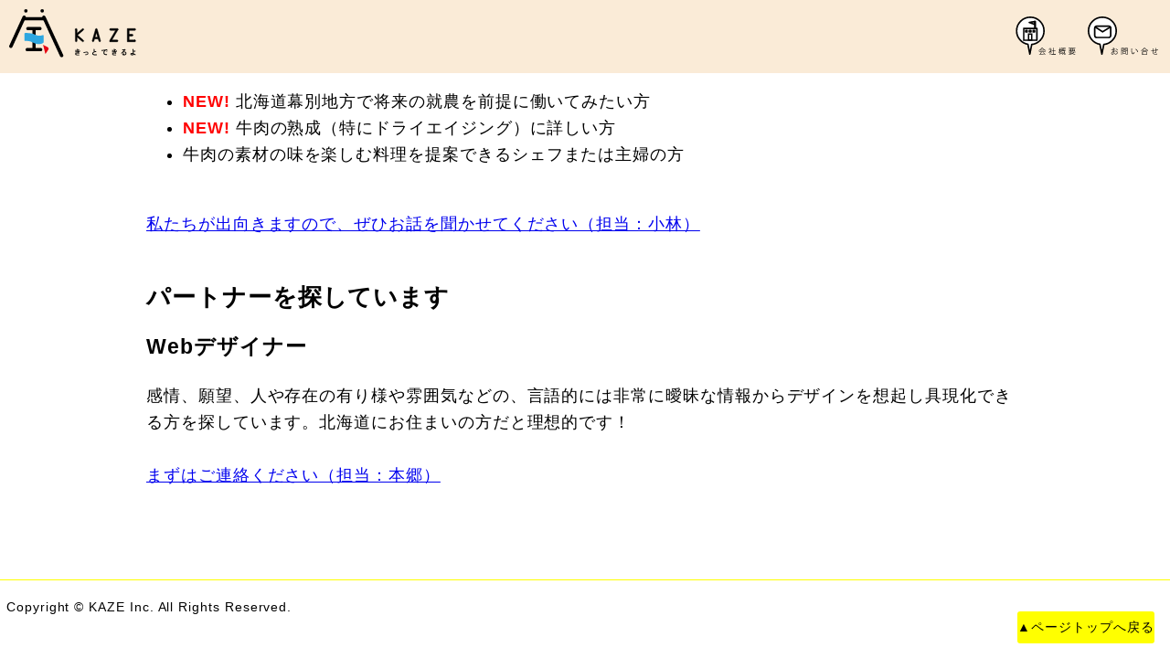

--- FILE ---
content_type: text/css
request_url: https://www.ka-ze.co.jp/wp-content/themes/Kaze_Simple/style.css
body_size: 1137
content:
@charset "utf-8";

/* ----------------------------------------------------------------------
# Theme Name: Kaze Simple
# Theme URI : http://ka-ze.co.jp/
# Version   : 1.0
# Author    : Hachiware Web Design
---------------------------------------------------------------------- */

/* 全体フォントスタイルの指定 */
body {
	font-family: "Lucida Grande", "Lucida Sans Unicode", "Hiragino Kaku Gothic Pro", "ヒラギノ角ゴ Pro W3", "メイリオ", Meiryo, "ＭＳ Ｐゴシック", Helvetica, Arial, Verdana, sans-serif;
	font-size: 110%;
	line-height: 170%;
	letter-spacing: 0.7pt
}

/* 縦横比を維持したまま画像縮小 */
img {
	/* max-width: 100%; */
	height: auto;
}

/* ヘッダ、一部セクションの背景色（黄色）指定 */
header,
article section.bg {
	background: antiquewhite;
}

/* リストスタイル（・）の消去 */
header nav ul,
article section ul.demerit {
	list-style: none;
}

/* Header
---------------------------------------------------------------------- */
/* H1マージンの消去 */
header h1 {
	margin: 0;
}

/* ナビゲーションアイテムの横並び */
nav ul {
	display: flex;
}

/* ナビゲーションアイテムの枠組みとテキスト非表示 */
nav ul li a {
	height: 44.437px;
	display: block;
	overflow: hidden;
	text-indent: -9999px;
}

nav ul li.company a,
nav ul li.management a,
nav ul li.diagnose a,
nav ul li.contact {
	width: 79.582px;
}

/* ナビゲーションアイテムの画像表示 */
nav ul li.company a				{background: url('img/menu-01.svg') no-repeat scroll 0 0 transparent;}
nav ul li.management a			{background: url('img/menu-02.svg') no-repeat scroll 0 0 transparent;}
nav ul li.diagnose a			{background: url('img/menu-03.svg') no-repeat scroll 0 0 transparent;}
nav ul li.contact a				{background: url('img/menu-04.svg') no-repeat scroll 0 0 transparent;}

/* Contents
---------------------------------------------------------------------- */
article {
	margin-bottom: 70px;
}

section {
	padding: 20px;
}

section p {
	margin: 0;
	padding: 10px 0;
}

div.img,
div.button {
	margin: 0 auto;
	text-align: center;
}

ul.demerit {
	margin: 0;
	padding: 0 0 25px 0;
	display: flex;
	flex-wrap: wrap;
}

ul.demerit li {
	margin: 0 auto;
}

p#page-top {
	position: fixed;
	bottom: 0;
	right: 15px;
	font-size: 77%;
}

p#page-top a {
	background: yellow;
	text-decoration: none;
	color: #000;
	width: 150px;
	padding: 3px 0;
	text-align: center;
	display: block;
	border: 2px solid #fff;
	border-radius: 5px;
}

p#page-top a:hover {
	text-decoration: none;
	background: gold;
}

p.copy {
	padding: 15px 0 0 7px;
	border-top: 1px solid yellow;
	font-size: 77%;
}

/* Contact Form
---------------------------------------------------------------------- */
form#contact-form {
	margin: 0 auto 50px auto;
	width: 50%;
}

input, textarea{
	width: 100%;
	background: rgba(255,255,255,0.6);
	border: 1px solid #ccc;
	border-radius: 3px;
	-webkit-border-radius: 3px;
	-moz-border-radius: 3px;
}

input {
	line-height: 25px;
}

input#submit-button {
	margin-top: 7px;
	width: 100%;
	height: 35px;
	background: rgba(70,15,0,0.2);
	border: 1px solid yellow;
	border-radius: 3px;
	-webkit-border-radius: 3px;
	-moz-border-radius: 3px;
	box-shadow: inset 0 2px rgba(70,15,0,0.2);
	-webkit-box-shadow: inset 0 2px rgba(70,15,0,0.2);
	-moz-box-shadow: inset 0 2px rgba(70,15,0,0.2);
	color:#fff;
	font-weight:bold;
}

label.required:after {
	content:'*';
	color:red;
}

--- FILE ---
content_type: text/css
request_url: https://www.ka-ze.co.jp/wp-content/themes/Kaze_Simple/css/wide.css
body_size: 216
content:
@charset "utf-8";

/* Header
---------------------------------------------------------------------- */
header {
	display: flex;
}

header h1 {
	margin: 0;
	margin-right: auto;
	padding: 10px 3px 0px 10px;
}

nav {
	padding-right: 10px;
	justify-content: flex-end;
}

/* Contents
---------------------------------------------------------------------- */
section.eyecatch,
section.bg h3,
section.bg ul.demerit,
section h3,
div.what,
div.why,
div.entry,
p.flow,
div.member {
	margin: 0 auto;
	width: 75%;
}

section.eyecatch {
	display: flex;
}

section.eyecatch div h2 {
	margin: 0;
}

section.eyecatch div p {
	margin: 0;
	padding: 25px 0;
}

section.eyecatch div:first-child {
  margin-right: auto;
}

section.bg h3,
section h3 {
	margin: 20px auto;
	font-size: 160%;
}

div.entry h3 {
	margin: 25px 0;
	font-size: 130%;
}

div.what,
div.why {
	display: flex;
	flex-direction: row-reverse;
}

div.what div p,
div.why div p {
	margin: 0 40px;
}

div.button {
	margin: 25px auto;
}

p.flow {
	margin: 0 auto;
	padding: 0 30px;
}

div.member {
	display: flex;
}

div.member div {
	margin: 30px;
}

/* Company > dl.dataList
------------------------------------------------------------------- */
dl.dataList {
	margin: 30px auto;
	width: 74%;
}

dl.dataList dt {
	width: 8.5em;
	float: left;
}

dl.dataList dd {
	margin-left: 8.5em;
	padding-left: 15px;
	border-left: 3px solid orange;
}

/* Company > dl.dataList ul li
------------------------------------------------------------------- */
dl.dataList ul{
	margin: 0;
}

--- FILE ---
content_type: text/css
request_url: https://www.ka-ze.co.jp/wp-content/themes/Kaze_Simple/css/smart.css
body_size: 10
content:
@charset "utf-8";

/* Header
---------------------------------------------------------------------- */
header h1 {
	margin: 0 auto;
	padding: 5px 3px 3px 3px;
	text-align: center;
}

nav {
	padding: 5px 0;
	border-top: 1px solid #fff;
}

nav ul {
	margin: 0;
	padding: 0;
	justify-content: center;
}

/* Contents
---------------------------------------------------------------------- */
section.eyecatch div h2 {
	margin: 0;
}

section.eyecatch div p {
	margin: 0;
}

/* Company > dl.dataList
------------------------------------------------------------------- */
dl.dataList {
	margin: 0px;
}

dl.dataList dt {}

dl.dataList dd {
	margin-left: 5px;
	padding-left: 10px;
	border-left: 3px solid orange;
}

/* Company > dl.dataList ul li
------------------------------------------------------------------- */
dl.dataList ul{
	margin: 0;
}

--- FILE ---
content_type: text/css
request_url: https://www.ka-ze.co.jp/wp-content/themes/Kaze_Simple/css/middle.css
body_size: 609
content:
@charset "utf-8";

/* Header
---------------------------------------------------------------------- */
/* ヘッダアイテムの横並び */
header {
	display: flex;
}

/* H1（ロゴ）マージンの調整 */
header h1 {
	margin: 0;
	margin-right: auto;
	padding: 10px 0 0 20px;
}

/* ナビゲーションの位置調整 */
nav {
	padding-right: 20px;
	justify-content: flex-end;
}

/* Contents > EyeCatch
---------------------------------------------------------------------- */
/* アイテムの横並び */
section.eyecatch {
	display: flex;
}

/* H2マージンの調整 */
section.eyecatch div h2 {
	margin: 0;
}

/* 段落の調整 */
section.eyecatch div p {
	margin: 0;
	padding: 25px 0;
}

/* アイキャッチの位置調整 */
section.eyecatch div:first-child {
	margin-right: auto;
}

/* Contents
---------------------------------------------------------------------- */
h3 {
	margin: 25px 0;
	font-size: 140%;
}

div.entry h3 {
	margin: 25px 0;
	font-size: 130%;
}

/* 「充実力診断」とは何か、なぜ必要なのか */
div.what,
div.why {
	display: flex;
	flex-direction: row-reverse;
}

div.what div p,
div.why div p {
	margin: 0 40px;
}

div.button {
	margin: 25px auto;
}

/* 充実力診断の流れについて */
p.flow {
	margin: 0 30px;
}

div.member {
	padding: 30px;
	display: flex;
	justify-content: space-between;
}

div.member div div {
	width: auto;
}

div.member div.free {
	width: 40%;
	border: 1px solid #000;
}

div.member div.fav {
	background: url('../img/arrow-01.png') no-repeat scroll 50% 100% transparent;
	width: 15%;
	height: 120px;
	align-self: center;
	text-align: center;
}

div.member div.charge {
	width: 40%;
}

div.member div.charge div.regist {
	background: url('../img/arrow-02.png') no-repeat scroll 90% 50% transparent;
	border: 1px solid #000;
}

div.member div.charge div.need {
	margin-top: 15px;
	background: url('../img/arrow-03.png') no-repeat scroll 25% 0 transparent;
	text-align: center;
}

div.member div.charge div.option {
	margin-top: 15px;
	border: 1px solid #000;
}

div.free p,
div.regist p {
	margin: 15px;
	padding: 0;
}

/* Company > dl.dataList
------------------------------------------------------------------- */
dl.dataList {
	margin: 15px 30px;
}

dl.dataList dt {
	width: 8.5em;
	float: left;
}

dl.dataList dd {
	margin-left: 8.5em;
	padding-left: 15px;
	border-left: 3px solid orange;
}

/* Company > dl.dataList ul li
------------------------------------------------------------------- */
dl.dataList ul{
	margin: 0;
}

--- FILE ---
content_type: image/svg+xml
request_url: https://www.ka-ze.co.jp/wp-content/themes/Kaze_Simple/img/logo.svg
body_size: 12080
content:
<?xml version="1.0" encoding="iso-8859-1"?>
<!-- Generator: Adobe Illustrator 16.0.0, SVG Export Plug-In . SVG Version: 6.00 Build 0)  -->
<!DOCTYPE svg PUBLIC "-//W3C//DTD SVG 1.1//EN" "http://www.w3.org/Graphics/SVG/1.1/DTD/svg11.dtd">
<svg version="1.1" id="&#x30EC;&#x30A4;&#x30E4;&#x30FC;_1"
	 xmlns="http://www.w3.org/2000/svg" xmlns:xlink="http://www.w3.org/1999/xlink" x="0px" y="0px" width="139.251px"
	 height="53.309px" viewBox="0 0 139.251 53.309" style="enable-background:new 0 0 139.251 53.309;" xml:space="preserve">
<g>
	<path d="M74.424,44.064c0.256-0.025,0.573-0.057,0.906-0.071c0.047,0,0.062,0.015,0.062,0.055c0.033,0.271,0.105,0.636,0.16,0.89
		c0.375-0.086,0.844-0.222,1.224-0.365c0.04,0.318,0.087,0.58,0.136,0.756c0.008,0.015,0.008,0.03,0.008,0.047
		c0,0.039-0.016,0.07-0.057,0.078c-0.318,0.113-0.676,0.215-1.104,0.319c0.062,0.245,0.135,0.501,0.238,0.771
		c0.27-0.048,0.509-0.111,0.85-0.215c0.096-0.033,0.127-0.055,0.127-0.15c0-0.08-0.016-0.184-0.047-0.318
		c0.215,0.031,0.523,0.057,0.771,0.057c0.04,0,0.071,0,0.103,0c0.064,0,0.104,0.008,0.128,0.078
		c0.056,0.174,0.112,0.391,0.112,0.557c0,0.024,0,0.055-0.01,0.08c-0.023,0.199-0.158,0.309-0.453,0.412
		c-0.325,0.111-0.771,0.231-1.254,0.35c0.174,0.422,0.443,0.891,0.77,1.297c0.024,0.029,0.04,0.055,0.04,0.087
		c0,0.023-0.016,0.046-0.04,0.079l-0.332,0.42c-0.033,0.049-0.073,0.072-0.111,0.072c-0.025,0-0.048-0.008-0.08-0.023
		c-0.604-0.254-1.248-0.374-2.049-0.374c-0.709,0-1.051,0.278-1.051,0.579c0,0.477,0.54,0.763,1.994,0.763
		c0.486,0,1.049-0.022,1.605-0.086c-0.08,0.261-0.135,0.579-0.15,0.833c-0.008,0.064-0.025,0.088-0.088,0.088
		c-0.357,0.031-0.881,0.062-1.414,0.062c-2.139,0-2.908-0.634-2.908-1.66c0-0.834,0.627-1.396,2.153-1.396
		c0.406,0,0.729,0.031,1.081,0.069c-0.096-0.222-0.199-0.452-0.287-0.65c-1.057,0.151-1.946,0.246-2.932,0.302
		c-0.064,0-0.094-0.024-0.119-0.096l-0.254-0.787c1.041-0.031,2.033-0.125,3.02-0.277c-0.08-0.246-0.159-0.477-0.23-0.73
		c-0.724,0.152-1.438,0.247-2.121,0.295c-0.009,0-0.009,0-0.016,0c-0.041,0-0.057-0.031-0.072-0.072l-0.318-0.811
		c0.764-0.032,1.51-0.111,2.304-0.254L74.424,44.064z"/>
	<path d="M85.815,50.467c-0.596,0.271-1.318,0.438-1.994,0.485c-0.008,0-0.017,0-0.024,0c-0.086,0-0.143-0.039-0.165-0.079
		c-0.089-0.198-0.247-0.438-0.478-0.637c0.803-0.039,1.557-0.197,2.161-0.443c0.579-0.238,0.794-0.548,0.794-0.971
		c0-0.594-0.373-0.928-0.953-0.928c-0.262,0-0.564,0.039-0.985,0.125c-0.612,0.137-1.351,0.319-2.019,0.493
		c-0.111,0.032-0.229,0.056-0.316,0.063c-0.009,0-0.017,0-0.025,0c-0.062,0-0.096-0.031-0.119-0.094
		c-0.062-0.191-0.119-0.469-0.166-0.707c0.119,0,0.246-0.025,0.381-0.057c0.731-0.182,1.446-0.356,2.178-0.5
		c0.436-0.08,0.785-0.121,1.168-0.121c0.977,0,1.699,0.717,1.699,1.725C86.951,49.577,86.586,50.117,85.815,50.467z"/>
	<path d="M95.708,47.314c0,0.086-0.025,0.118-0.12,0.125c-0.699,0.033-1.318,0.136-1.795,0.279
		c-1.082,0.316-1.463,0.881-1.463,1.437c0,0.59,0.477,0.954,1.972,0.954c0.778,0,1.397-0.031,2.089-0.095
		c-0.08,0.247-0.127,0.587-0.166,0.898c-0.01,0.087-0.032,0.103-0.127,0.111c-0.453,0.031-0.994,0.047-1.766,0.047
		c-2.217,0-2.994-0.716-2.994-1.899c0-0.857,0.571-1.66,1.676-2.145c-0.055-0.5-0.086-1.097-0.086-1.73c0-0.185,0-0.367,0.006-0.549
		c0.01-0.128,0.01-0.256,0.01-0.391c0-0.095,0-0.191-0.01-0.285l0.898,0.104c0.072,0.007,0.096,0.03,0.096,0.104
		c0,0.404-0.023,1.049-0.031,1.611c0,0.303,0.008,0.572,0.031,0.834c0.396-0.079,0.843-0.149,1.271-0.19
		c0.214-0.016,0.366-0.039,0.517-0.071L95.708,47.314z"/>
	<path d="M107.833,45.271c0.011,0.026,0.017,0.042,0.017,0.058c0,0.038-0.031,0.062-0.135,0.062c-0.898,0-1.559,0.2-2.145,0.628
		c-0.676,0.486-1.018,1.201-1.018,2.01c0,1.072,0.445,1.495,1.24,1.687c0.492,0.118,1.088,0.19,1.764,0.215
		c-0.08,0.294-0.144,0.618-0.176,0.897c-0.008,0.078-0.049,0.087-0.119,0.087c-0.691-0.032-1.287-0.119-1.867-0.278
		c-1.207-0.316-1.82-1.216-1.82-2.455c0-0.85,0.247-1.598,0.946-2.359c-0.993,0.197-1.923,0.357-2.827,0.492
		c-0.024,0.008-0.041,0.008-0.057,0.008c-0.056,0-0.072-0.025-0.088-0.094l-0.183-0.868c0.112,0,0.238-0.007,0.365-0.023
		c1.287-0.135,2.575-0.356,3.813-0.587c0.676-0.128,1.344-0.215,1.868-0.264c0.095,0,0.144,0.023,0.167,0.096L107.833,45.271z
		 M107.184,47.298c-0.16-0.278-0.391-0.573-0.637-0.835l0.301-0.182c0.025-0.017,0.049-0.023,0.064-0.023
		c0.023,0,0.047,0.016,0.079,0.037c0.207,0.192,0.431,0.463,0.612,0.74L107.184,47.298z M107.785,46.916
		c-0.166-0.277-0.412-0.564-0.658-0.794l0.295-0.177c0.031-0.021,0.055-0.029,0.078-0.029s0.049,0.008,0.062,0.029
		c0.217,0.177,0.455,0.439,0.645,0.717L107.785,46.916z"/>
	<path d="M114.943,44.064c0.256-0.025,0.572-0.057,0.906-0.071c0.048,0,0.062,0.015,0.062,0.055c0.033,0.271,0.105,0.636,0.16,0.89
		c0.373-0.086,0.842-0.222,1.224-0.365c0.039,0.318,0.087,0.58,0.136,0.756c0.008,0.015,0.008,0.03,0.008,0.047
		c0,0.039-0.016,0.07-0.057,0.078c-0.318,0.113-0.675,0.215-1.104,0.319c0.062,0.245,0.134,0.501,0.238,0.771
		c0.27-0.048,0.508-0.111,0.85-0.215c0.096-0.033,0.127-0.055,0.127-0.15c0-0.08-0.016-0.184-0.048-0.318
		c0.215,0.031,0.524,0.057,0.771,0.057c0.04,0,0.072,0,0.104,0c0.064,0,0.104,0.008,0.127,0.078
		c0.057,0.174,0.111,0.391,0.111,0.557c0,0.024,0,0.055-0.008,0.08c-0.023,0.199-0.158,0.309-0.453,0.412
		c-0.324,0.111-0.77,0.231-1.254,0.35c0.174,0.422,0.444,0.891,0.77,1.297c0.023,0.029,0.041,0.055,0.041,0.087
		c0,0.023-0.018,0.046-0.041,0.079l-0.334,0.42c-0.031,0.049-0.07,0.072-0.11,0.072c-0.024,0-0.048-0.008-0.079-0.023
		c-0.604-0.254-1.246-0.374-2.051-0.374c-0.706,0-1.049,0.278-1.049,0.579c0,0.477,0.541,0.763,1.995,0.763
		c0.485,0,1.049-0.022,1.604-0.086c-0.08,0.261-0.135,0.579-0.15,0.833c-0.008,0.064-0.025,0.088-0.089,0.088
		c-0.356,0.031-0.88,0.062-1.413,0.062c-2.139,0-2.908-0.634-2.908-1.66c0-0.834,0.629-1.396,2.152-1.396
		c0.406,0,0.73,0.031,1.081,0.069c-0.095-0.222-0.198-0.452-0.286-0.65c-1.056,0.151-1.947,0.246-2.932,0.302
		c-0.064,0-0.096-0.024-0.119-0.096l-0.254-0.787c1.041-0.031,2.034-0.125,3.02-0.277c-0.08-0.246-0.16-0.477-0.231-0.73
		c-0.722,0.152-1.438,0.247-2.12,0.295c-0.01,0-0.01,0-0.016,0c-0.041,0-0.059-0.031-0.072-0.072l-0.318-0.811
		c0.764-0.032,1.51-0.111,2.305-0.254L114.943,44.064z"/>
	<path d="M127.914,44.881c0.03,0.04,0.047,0.064,0.047,0.098c0,0.031-0.023,0.062-0.07,0.103c-0.709,0.563-1.471,1.271-2.122,1.946
		c0.294-0.072,0.61-0.103,0.905-0.103c1.303,0,2.145,0.858,2.145,2.009c0,1.264-1.017,2.21-2.605,2.21
		c-1.326,0-1.945-0.437-1.945-1.169c0-0.492,0.404-0.945,1.144-0.945c0.683,0,1.112,0.358,1.112,0.922
		c0,0.104-0.008,0.207-0.032,0.301c0.755-0.118,1.343-0.682,1.343-1.357c0-0.628-0.508-1.128-1.382-1.128
		c-0.731,0-1.272,0.214-1.741,0.517c-0.277,0.184-0.556,0.461-0.778,0.698c-0.12,0.128-0.238,0.247-0.35,0.327
		c-0.04,0.031-0.071,0.046-0.103,0.046c-0.033,0-0.064-0.015-0.088-0.046l-0.422-0.525c-0.031-0.031-0.049-0.064-0.049-0.094
		c0-0.033,0.018-0.057,0.057-0.097c0.994-0.993,2.066-2.026,3.266-3.25c-0.674,0.08-1.405,0.151-1.914,0.208
		c-0.017,0-0.023,0-0.039,0c-0.08,0-0.111-0.026-0.121-0.098l-0.055-0.84c0.04,0,0.08,0,0.111,0c0.104,0,0.191-0.01,0.31-0.016
		c0.875-0.064,1.853-0.16,2.765-0.295c0.017-0.009,0.041-0.009,0.057-0.009c0.064,0,0.104,0.024,0.144,0.078L127.914,44.881z
		 M125.268,49.745c-0.158,0-0.223,0.087-0.223,0.206c0,0.143,0.199,0.318,0.619,0.341C125.664,49.929,125.498,49.745,125.268,49.745
		z"/>
	<path d="M138.628,51.016c-0.024,0.04-0.048,0.063-0.071,0.063s-0.057-0.015-0.088-0.04c-0.596-0.421-1.151-0.738-1.668-0.977
		c-0.119,0.804-0.557,1.127-1.629,1.127c-1.129,0-1.971-0.523-1.971-1.484c0-0.699,0.541-1.16,1.367-1.16
		c0.396,0,0.795,0.055,1.255,0.199c-0.136-1.328-0.223-2.599-0.223-3.838c0-0.096,0-0.199,0-0.293c0-0.137,0-0.248,0-0.351
		c0-0.048,0-0.097,0-0.151c0.278,0.023,0.644,0.04,0.961,0.08c0.063,0.008,0.087,0.031,0.087,0.079c0,0.023-0.008,0.048-0.015,0.071
		c-0.04,0.111-0.048,0.23-0.048,0.365c-0.008,0.214-0.008,0.414-0.008,0.605c0,0.277,0,0.539,0.008,0.816
		c0.723,0,1.502-0.007,2.225-0.031c-0.016,0.143-0.023,0.302-0.023,0.469s0.008,0.334,0.016,0.5c-0.723,0-1.51-0.007-2.178-0.016
		c0.057,0.668,0.119,1.359,0.152,1.986c0.746,0.303,1.477,0.66,2.08,1.025c0.096,0.055,0.208,0.111,0.318,0.174
		C138.978,50.46,138.771,50.771,138.628,51.016z M134.664,49.395c-0.344,0-0.494,0.128-0.494,0.303c0,0.342,0.453,0.555,0.961,0.555
		c0.405,0,0.692-0.118,0.692-0.571C135.395,49.49,134.997,49.395,134.664,49.395z"/>
</g>
<g>
	<path style="stroke:#000000;stroke-width:0.513;stroke-linecap:round;stroke-linejoin:round;" d="M72.688,22.471
		c0-0.598,0.262-0.932,0.934-0.932c0.67,0,0.932,0.334,0.932,0.932v4.292l5.691-4.833c0.225-0.187,0.466-0.373,0.766-0.373
		c0.541,0,0.896,0.448,0.896,0.971c0,0.316-0.206,0.578-0.432,0.783l-6.436,5.486l6.399,5.484c0.242,0.206,0.468,0.468,0.468,0.804
		c0,0.522-0.355,0.971-0.896,0.971c-0.393,0-0.709-0.335-1.008-0.56l-5.449-4.684v4.31c0,0.599-0.262,0.934-0.932,0.934
		c-0.672,0-0.934-0.335-0.934-0.934V22.471z"/>
	<path style="stroke:#000000;stroke-width:0.513;stroke-linecap:round;stroke-linejoin:round;" d="M94.85,22.49
		c0.148-0.504,0.354-0.951,0.951-0.951c0.616,0,0.84,0.466,0.971,0.951l3.601,12.632c0.131,0.448-0.372,0.934-0.895,0.934
		c-0.579,0-0.878-0.485-1.008-0.934l-0.69-2.239h-3.975l-0.709,2.239c-0.13,0.448-0.43,0.934-1.008,0.934
		c-0.522,0-1.025-0.485-0.896-0.934L94.85,22.49z M95.82,25.961h-0.037l-1.457,5.056h2.931L95.82,25.961z"/>
	<path style="stroke:#000000;stroke-width:0.513;stroke-linecap:round;stroke-linejoin:round;" d="M119.545,22.752l-6.699,11.438
		h5.767c0.485,0,0.933,0.262,0.933,0.933c0,0.673-0.447,0.934-0.933,0.934h-8.285V34.88l6.681-11.476h-5.747
		c-0.485,0-0.934-0.262-0.934-0.934s0.448-0.932,0.934-0.932h8.284V22.752z"/>
	<path style="stroke:#000000;stroke-width:0.513;stroke-linecap:round;stroke-linejoin:round;" d="M138.061,34.189
		c0.486,0,0.935,0.262,0.935,0.933c0,0.673-0.448,0.934-0.935,0.934h-8.283V21.539h8.283c0.486,0,0.935,0.26,0.935,0.932
		s-0.448,0.934-0.935,0.934h-6.418v4.459h3.479c0.484,0,0.934,0.262,0.934,0.934s-0.449,0.933-0.934,0.933h-3.479v4.46H138.061z"/>
</g>
<path d="M3.575,41.918c-0.426,0.941-1.535,1.357-2.477,0.93l0,0c-0.941-0.426-1.356-1.535-0.93-2.477L14.783,8.158
	c0.428-0.941,1.537-1.359,2.479-0.932l0,0c0.941,0.428,1.357,1.537,0.931,2.479L3.575,41.918z"/>
<path d="M55.935,52.211c0.428,0.94,1.537,1.356,2.478,0.93l0,0c0.942-0.426,1.358-1.536,0.93-2.479L39.859,8.158
	c-0.427-0.941-1.537-1.359-2.478-0.932l0,0c-0.942,0.428-1.358,1.537-0.931,2.479L55.935,52.211z"/>
<path d="M39.379,10.593c0,0.995-0.808,1.802-1.803,1.802H17.056c-0.995,0-1.801-0.807-1.801-1.802l0,0
	c0-0.996,0.806-1.802,1.801-1.802h20.521C38.572,8.791,39.379,9.597,39.379,10.593L39.379,10.593z"/>
<path d="M27.305,45.069c-0.996,0-1.803-0.808-1.803-1.804V23.316c0-0.995,0.807-1.803,1.803-1.803l0,0
	c0.995,0,1.802,0.808,1.802,1.803v19.949C29.107,44.262,28.3,45.069,27.305,45.069L27.305,45.069z"/>
<path d="M35.597,21.514c0,0.996-0.735,1.803-1.641,1.803H20.453c-0.906,0-1.64-0.807-1.64-1.803l0,0c0-0.994,0.734-1.801,1.64-1.801
	h13.504C34.862,19.713,35.597,20.52,35.597,21.514L35.597,21.514z"/>
<path d="M36.455,44.791c0,0.994-0.807,1.803-1.803,1.803H19.818c-0.996,0-1.803-0.809-1.803-1.803l0,0
	c0-0.994,0.807-1.803,1.803-1.803h14.834C35.647,42.988,36.455,43.797,36.455,44.791L36.455,44.791z"/>
<circle cx="18.358" cy="1.912" r="1.911"/>
<circle cx="36.279" cy="1.912" r="1.911"/>
<path style="fill:#E60012;" d="M42.97,44.947c0.19-0.284,0.287-0.602,0.316-0.921c0-0.012,0.002-0.024,0.003-0.035
	c0.007-0.101,0.006-0.198-0.002-0.298c-0.003-0.041-0.007-0.081-0.012-0.123c-0.009-0.068-0.024-0.135-0.041-0.203
	c-0.017-0.066-0.037-0.133-0.06-0.198c-0.014-0.038-0.031-0.075-0.046-0.114c-0.04-0.089-0.084-0.177-0.138-0.262
	c-0.008-0.01-0.014-0.021-0.021-0.031c-0.175-0.268-0.41-0.502-0.713-0.662l-4.998-2.665l1.25,4.995l0.057,0.226l1.25,4.996
	L42.97,44.947z"/>
<path style="fill:#2EA7E0;" d="M17.929,35.185c0.416-0.04,1.086-0.007,2.631,0.095c4.57,0.299,6.834,3.111,10.685,3.373
	c3.719,0.252,5.358-0.693,6.178-1.293c0.507-0.369,0.536-0.725,0.536-1.229s0-5.682,0-6.651c0-0.38-0.154-0.634-0.381-0.726
	c-0.315-0.125-0.846,0.033-1.262,0.175c-0.323,0.11-1.378,0.456-3.493,0.488c-2.587,0.039-3.657-1.104-6.241-1.985
	c-2.585-0.883-7.438-1.135-8.637-1.072c-1.102,0.059-1.135,0.693-1.135,1.324v6.831C16.81,35.232,17.439,35.232,17.929,35.185z"/>
</svg>


--- FILE ---
content_type: image/svg+xml
request_url: https://www.ka-ze.co.jp/wp-content/themes/Kaze_Simple/img/menu-01.svg
body_size: 249604
content:
<?xml version="1.0" encoding="iso-8859-1"?>
<!-- Generator: Adobe Illustrator 16.0.0, SVG Export Plug-In . SVG Version: 6.00 Build 0)  -->
<!DOCTYPE svg PUBLIC "-//W3C//DTD SVG 1.1//EN" "http://www.w3.org/Graphics/SVG/1.1/DTD/svg11.dtd">
<svg version="1.1" xmlns="http://www.w3.org/2000/svg" xmlns:xlink="http://www.w3.org/1999/xlink" x="0px" y="0px"
	 width="79.582px" height="44.437px" viewBox="0 0 79.582 44.437" style="enable-background:new 0 0 79.582 44.437;"
	 xml:space="preserve">
<font horiz-adv-x="1000">
<!-- Copyright 1992, 1994, 1997, 2000, 2004 Adobe Systems Incorporated. All rights reserved. Myriad is either a registered trademark or a trademark of Adobe Systems Incorporated in the United States and/or other countries. -->
<font-face font-family="HiraSansOldStdN-W6" units-per-em="1000" underline-position="-100" underline-thickness="50"/>
<missing-glyph horiz-adv-x="500" d="M0,0l500,0l0,700l-500,0M250,395l-170,255l340,0M280,350l170,255l0,-510M80,50l170,255l170,-255M50,605l170,-255l-170,-255z"/>
<glyph unicode="A" horiz-adv-x="612" d="M424,212l72,-212l93,0l-230,674l-105,0l-229,-674l90,0l70,212M203,280l66,195C282,516 293,557 303,597l2,0C315,558 325,518 340,474l66,-194z"/>
<glyph unicode="&#xC6;" horiz-adv-x="788" d="M89,0l108,238l207,0l30,-238l322,0l0,73l-247,0l-30,241l240,0l0,72l-251,0l-26,215l287,0l0,73l-422,0l-308,-674M226,308l87,197C328,541 344,579 356,611l4,0C362,577 368,534 372,502l22,-194z"/>
<glyph unicode="&#x1FC;" horiz-adv-x="788" d="M89,0l108,238l207,0l30,-238l322,0l0,73l-247,0l-30,241l240,0l0,72l-251,0l-26,215l287,0l0,73l-422,0l-308,-674M226,308l87,197C328,541 344,579 356,611l4,0C362,577 368,534 372,502l22,-194M488,827l-92,-117l71,0l127,117z"/>
<glyph unicode="&#xC1;" horiz-adv-x="612" d="M424,212l72,-212l93,0l-230,674l-105,0l-229,-674l90,0l70,212M203,280l66,195C282,516 293,557 303,597l2,0C315,558 325,518 340,474l66,-194M348,827l-93,-117l72,0l127,117z"/>
<glyph unicode="&#x102;" horiz-adv-x="612" d="M424,212l72,-212l93,0l-230,674l-105,0l-229,-674l90,0l70,212M203,280l66,195C282,516 293,557 303,597l2,0C315,558 325,518 340,474l66,-194M181,817C183,758 219,711 304,711C390,711 428,758 429,817l-51,0C373,791 354,768 305,768C256,768 239,794 233,817z"/>
<glyph unicode="&#xC2;" horiz-adv-x="612" d="M424,212l72,-212l93,0l-230,674l-105,0l-229,-674l90,0l70,212M203,280l66,195C282,516 293,557 303,597l2,0C315,558 325,518 340,474l66,-194M276,824l-102,-114l71,0l64,69l2,0l64,-69l73,0l-105,114z"/>
<glyph unicode="&#xC4;" horiz-adv-x="612" d="M424,212l72,-212l93,0l-230,674l-105,0l-229,-674l90,0l70,212M203,280l66,195C282,516 293,557 303,597l2,0C315,558 325,518 340,474l66,-194M217,719C247,719 266,742 266,770C266,798 246,820 218,820C190,820 168,798 168,770C168,742 188,719 217,719M403,719C432,719 451,742 451,770C451,798 431,820 403,820C375,820 354,798 354,770C354,742 373,719 403,719z"/>
<glyph unicode="&#xC0;" horiz-adv-x="612" d="M424,212l72,-212l93,0l-230,674l-105,0l-229,-674l90,0l70,212M203,280l66,195C282,516 293,557 303,597l2,0C315,558 325,518 340,474l66,-194M161,827l127,-116l71,0l-92,116z"/>
<glyph unicode="&#x391;" horiz-adv-x="612" d="M424,212l72,-212l93,0l-230,674l-105,0l-229,-674l90,0l70,212M203,280l66,195C282,516 293,557 303,597l2,0C315,558 325,518 340,474l66,-194z"/>
<glyph unicode="&#x386;" horiz-adv-x="615" d="M70,674l-8,-155l52,0l35,155M427,212l72,-212l93,0l-230,674l-105,0l-229,-674l90,0l70,212M206,280l66,195C285,516 296,557 306,597l2,0C318,558 328,518 343,474l66,-194z"/>
<glyph unicode="&#x100;" horiz-adv-x="612" d="M424,212l72,-212l93,0l-230,674l-105,0l-229,-674l90,0l70,212M203,280l66,195C282,516 293,557 303,597l2,0C315,558 325,518 340,474l66,-194M185,788l0,-55l239,0l0,55z"/>
<glyph unicode="&#x104;" horiz-adv-x="612" d="M359,674l-105,0l-229,-674l90,0l70,212l239,0l71,-208C471,-23 436,-70 436,-119C436,-175 473,-205 529,-205C554,-205 589,-198 610,-182l-14,45C584,-143 568,-147 551,-147C521,-147 500,-128 500,-95C500,-59 539,-16 555,0l34,0M203,280l66,195C282,516 293,557 303,597l2,0C315,558 325,518 340,474l66,-194z"/>
<glyph unicode="&#xC5;" horiz-adv-x="612" d="M424,212l72,-212l93,0l-230,674l-105,0l-229,-674l90,0l70,212M203,280l66,195C282,516 293,557 303,597l2,0C315,558 325,518 340,474l66,-194M308,878C246,878 208,837 208,787C208,739 248,699 308,699C366,699 407,738 407,788C407,838 370,878 308,878M307,842C336,842 355,818 355,789C355,760 336,736 307,736C278,736 259,762 259,787C259,816 277,842 307,842z"/>
<glyph unicode="&#x1FA;" horiz-adv-x="612" d="M312,692C366,692 402,725 402,769C402,813 369,848 313,848C255,848 221,812 221,769C221,726 256,692 312,692M311,729C285,729 268,747 268,769C268,792 283,812 310,812C338,812 355,793 355,770C355,745 338,729 311,729M366,952l-106,-86l77,0l143,86M424,212l72,-212l93,0l-230,674l-105,0l-229,-674l90,0l70,212M203,280l66,195C282,516 293,557 303,597l2,0C315,558 325,518 340,474l66,-194z"/>
<glyph unicode="&#xC3;" horiz-adv-x="612" d="M424,212l72,-212l93,0l-230,674l-105,0l-229,-674l90,0l70,212M203,280l66,195C282,516 293,557 303,597l2,0C315,558 325,518 340,474l66,-194M232,715C235,742 243,759 258,759C273,759 287,750 306,740C327,729 345,721 367,721C413,721 435,755 434,818l-46,0C385,786 376,779 361,779C345,779 329,788 313,797C292,808 276,817 253,817C210,817 184,776 185,715z"/>
<glyph unicode="B" horiz-adv-x="542" d="M76,2C105,-2 151,-6 211,-6C321,-6 397,14 444,57C478,90 501,134 501,192C501,292 426,345 362,361l0,2C433,389 476,446 476,511C476,564 455,604 420,630C378,664 322,679 235,679C174,679 114,673 76,665M163,606C177,609 200,612 240,612C328,612 388,581 388,502C388,437 334,389 242,389l-79,0M163,323l72,0C330,323 409,285 409,193C409,95 326,62 236,62C205,62 180,63 163,66z"/>
<glyph unicode="&#x392;" horiz-adv-x="542" d="M76,2C105,-2 151,-6 211,-6C321,-6 397,14 444,57C478,90 501,134 501,192C501,292 426,345 362,361l0,2C433,389 476,446 476,511C476,564 455,604 420,630C378,664 322,679 235,679C174,679 114,673 76,665M163,606C177,609 200,612 240,612C328,612 388,581 388,502C388,437 334,389 242,389l-79,0M163,323l72,0C330,323 409,285 409,193C409,95 326,62 236,62C205,62 180,63 163,66z"/>
<glyph unicode="C" horiz-adv-x="580" d="M529,91C494,74 440,63 387,63C223,63 128,169 128,334C128,511 233,612 391,612C447,612 494,600 527,584l21,71C525,667 472,685 388,685C179,685 36,542 36,331C36,110 179,-10 369,-10C451,-10 515,6 547,22z"/>
<glyph unicode="&#x106;" horiz-adv-x="580" d="M529,91C494,74 440,63 387,63C223,63 128,169 128,334C128,511 233,612 391,612C447,612 494,600 527,584l21,71C525,667 472,685 388,685C179,685 36,542 36,331C36,110 179,-10 369,-10C451,-10 515,6 547,22M400,829l-92,-117l71,0l127,117z"/>
<glyph unicode="&#x10C;" horiz-adv-x="580" d="M529,91C494,74 440,63 387,63C223,63 128,169 128,334C128,511 233,612 391,612C447,612 494,600 527,584l21,71C525,667 472,685 388,685C179,685 36,542 36,331C36,110 179,-10 369,-10C451,-10 515,6 547,22M386,713l103,114l-72,0l-63,-70l-2,0l-64,70l-73,0l104,-114z"/>
<glyph unicode="&#xC7;" horiz-adv-x="585" d="M529,91C494,74 440,63 387,63C223,63 128,169 128,334C128,511 233,612 391,612C447,612 494,600 527,584l21,71C525,667 472,685 388,685C179,685 36,542 36,331C36,128 155,12 319,-7l-42,-77C324,-89 355,-100 355,-126C355,-148 335,-157 312,-157C292,-157 272,-152 257,-144l-14,-45C260,-199 288,-206 314,-206C366,-206 417,-183 417,-125C417,-84 384,-57 347,-50l24,40C455,-9 516,6 547,22z"/>
<glyph unicode="&#x108;" horiz-adv-x="580" d="M529,91C494,74 440,63 387,63C223,63 128,169 128,334C128,511 233,612 391,612C447,612 494,600 527,584l21,71C525,667 472,685 388,685C179,685 36,542 36,331C36,110 179,-10 369,-10C451,-10 515,6 547,22M314,828l-103,-114l72,0l64,69l2,0l63,-69l74,0l-105,114z"/>
<glyph unicode="&#x10A;" horiz-adv-x="580" d="M529,91C494,74 440,63 387,63C223,63 128,169 128,334C128,511 233,612 391,612C447,612 494,600 527,584l21,71C525,667 472,685 388,685C179,685 36,542 36,331C36,110 179,-10 369,-10C451,-10 515,6 547,22M348,720C376,720 397,744 397,770C397,796 376,820 349,820C320,820 298,796 298,770C298,744 320,720 348,720z"/>
<glyph unicode="&#x3A7;" horiz-adv-x="571" d="M546,0l-210,346l205,328l-100,0l-92,-158C324,473 307,442 288,402l-3,0C267,438 248,472 223,516l-89,158l-101,0l198,-333l-206,-341l100,0l81,148C241,207 260,243 279,282l2,0C302,243 324,206 359,149l86,-149z"/>
<glyph unicode="D" horiz-adv-x="666" d="M76,2C120,-3 172,-6 234,-6C365,-6 469,28 532,91C595,153 629,243 629,353C629,462 594,540 534,595C475,650 386,679 261,679C192,679 129,673 76,665M163,601C186,606 220,610 265,610C449,610 539,509 538,350C538,168 437,64 251,64C217,64 185,65 163,69z"/>
<glyph unicode="&#x10E;" horiz-adv-x="666" d="M76,2C120,-3 172,-6 234,-6C365,-6 469,28 532,91C595,153 629,243 629,353C629,462 594,540 534,595C475,650 386,679 261,679C192,679 129,673 76,665M163,601C186,606 220,610 265,610C449,610 539,509 538,350C538,168 437,64 251,64C217,64 185,65 163,69M342,712l103,114l-72,0l-63,-69l-2,0l-64,69l-74,0l105,-114z"/>
<glyph unicode="&#x110;" horiz-adv-x="671" d="M-2,307l83,0l0,-307C125,-5 176,-7 239,-7C369,-7 474,27 537,90C600,153 634,242 634,353C634,464 599,543 539,598C480,653 390,682 266,682C197,682 134,676 81,667l0,-290l-83,0M348,377l-180,0l0,226C191,608 225,612 270,612C454,612 544,513 543,352C543,166 443,63 255,63C222,63 190,64 168,67l0,240l180,0z"/>
<glyph unicode="&#x2206;" horiz-adv-x="569" d="M544,0l0,50l-209,606l-98,0l-211,-607l0,-49M451,72l-337,0l123,361C253,480 271,542 280,577l3,0C295,534 316,468 332,419z"/>
<glyph unicode="E" horiz-adv-x="492" d="M425,388l-262,0l0,213l277,0l0,73l-364,0l0,-674l379,0l0,73l-292,0l0,243l262,0z"/>
<glyph unicode="&#xC9;" horiz-adv-x="492" d="M425,388l-262,0l0,213l277,0l0,73l-364,0l0,-674l379,0l0,73l-292,0l0,243l262,0M302,827l-93,-117l72,0l127,117z"/>
<glyph unicode="&#x114;" horiz-adv-x="492" d="M425,388l-262,0l0,213l277,0l0,73l-364,0l0,-674l379,0l0,73l-292,0l0,243l262,0M130,825C132,766 168,719 253,719C339,719 377,766 378,825l-51,0C322,799 303,776 254,776C205,776 188,802 182,825z"/>
<glyph unicode="&#x11A;" horiz-adv-x="492" d="M425,388l-262,0l0,213l277,0l0,73l-364,0l0,-674l379,0l0,73l-292,0l0,243l262,0M291,710l102,114l-71,0l-63,-69l-2,0l-64,69l-74,0l105,-114z"/>
<glyph unicode="&#xCA;" horiz-adv-x="492" d="M425,388l-262,0l0,213l277,0l0,73l-364,0l0,-674l379,0l0,73l-292,0l0,243l262,0M223,824l-103,-114l72,0l64,69l2,0l63,-69l74,0l-105,114z"/>
<glyph unicode="&#xCB;" horiz-adv-x="492" d="M425,388l-262,0l0,213l277,0l0,73l-364,0l0,-674l379,0l0,73l-292,0l0,243l262,0M163,721C192,721 211,744 211,772C211,800 191,822 163,822C135,822 114,799 114,772C114,744 133,721 163,721M348,721C378,721 397,744 397,772C397,800 377,822 349,822C320,822 299,799 299,772C299,744 319,721 348,721z"/>
<glyph unicode="&#x116;" horiz-adv-x="492" d="M425,388l-262,0l0,213l277,0l0,73l-364,0l0,-674l379,0l0,73l-292,0l0,243l262,0M251,721C278,721 299,746 299,772C299,798 278,822 251,822C223,822 201,798 201,772C201,746 222,721 251,721z"/>
<glyph unicode="&#xC8;" horiz-adv-x="492" d="M425,388l-262,0l0,213l277,0l0,73l-364,0l0,-674l379,0l0,73l-292,0l0,243l262,0M119,827l127,-116l72,0l-93,116z"/>
<glyph unicode="&#x112;" horiz-adv-x="492" d="M425,388l-262,0l0,213l277,0l0,73l-364,0l0,-674l379,0l0,73l-292,0l0,243l262,0M139,788l0,-55l240,0l0,55z"/>
<glyph unicode="&#x14A;" horiz-adv-x="658" d="M158,0l0,288C158,400 156,481 151,566l3,1C188,494 233,417 280,342l218,-348C491,-77 451,-115 371,-131l18,-68C517,-180 582,-105 582,38l0,636l-82,0l0,-282C500,287 502,205 510,115l-2,-1C476,183 437,254 387,333l-216,341l-95,0l0,-674z"/>
<glyph unicode="&#x118;" horiz-adv-x="492" d="M447,-138C432,-144 418,-146 403,-146C376,-146 357,-132 357,-106C357,-69 398,-27 440,0l15,0l0,73l-292,0l0,243l262,0l0,72l-262,0l0,213l277,0l0,73l-364,0l0,-674l292,0C332,-24 288,-71 288,-125C288,-177 323,-206 380,-206C410,-206 437,-199 460,-185z"/>
<glyph unicode="&#x395;" horiz-adv-x="492" d="M425,388l-262,0l0,213l277,0l0,73l-364,0l0,-674l379,0l0,73l-292,0l0,243l262,0z"/>
<glyph unicode="&#x388;" horiz-adv-x="561" d="M7,674l-7,-155l52,0l35,155M494,388l-261,0l0,213l277,0l0,73l-365,0l0,-674l380,0l0,73l-292,0l0,243l261,0z"/>
<glyph unicode="&#x397;" horiz-adv-x="652" d="M76,674l0,-674l87,0l0,316l326,0l0,-316l88,0l0,674l-88,0l0,-282l-326,0l0,282z"/>
<glyph unicode="&#x389;" horiz-adv-x="722" d="M7,674l-7,-155l52,0l35,155M145,674l0,-674l88,0l0,316l325,0l0,-316l88,0l0,674l-88,0l0,-282l-325,0l0,282z"/>
<glyph unicode="&#xD0;" horiz-adv-x="671" d="M-2,307l83,0l0,-307C125,-5 176,-7 239,-7C369,-7 474,27 537,90C600,153 634,242 634,353C634,464 599,543 539,598C480,653 390,682 266,682C197,682 134,676 81,667l0,-290l-83,0M348,377l-180,0l0,226C191,608 225,612 270,612C454,612 544,513 543,352C543,166 443,63 255,63C222,63 190,64 168,67l0,240l180,0z"/>
<glyph unicode="&#x20AC;" horiz-adv-x="513" d="M479,94C456,81 410,61 357,61C303,61 253,80 216,119C189,149 169,192 161,250l283,0l0,49l-290,0C154,306 154,311 154,317C154,331 155,346 156,359l288,0l0,50l-279,0C175,462 195,507 225,536C259,572 303,591 357,591C402,591 444,578 469,563l20,66C461,644 415,661 356,661C274,661 209,631 158,578C118,537 88,479 76,409l-66,0l0,-50l59,0C68,345 67,330 67,314C67,309 67,304 67,299l-57,0l0,-49l62,0C81,178 106,120 144,78C194,20 266,-11 347,-11C413,-11 465,10 496,31z"/>
<glyph unicode="&#xF64E;" horiz-adv-x="530" d="M466,83C443,71 402,57 353,57C303,57 263,71 227,106C209,124 195,149 188,178l250,0l0,49l-260,0C177,239 177,248 177,257C177,264 178,275 179,286l259,0l0,48l-249,0C194,365 210,392 230,412C265,446 309,460 353,460C401,460 434,448 457,436l20,62C451,511 413,526 354,526C285,526 216,502 165,451C135,421 113,380 102,334l-64,0l0,-48l57,0C93,273 92,261 92,251C92,245 93,238 94,227l-56,0l0,-49l63,0C110,131 132,89 162,59C210,11 275,-11 341,-11C402,-11 455,7 478,22z"/>
<glyph unicode="F" horiz-adv-x="487" d="M76,0l87,0l0,305l255,0l0,72l-255,0l0,224l276,0l0,73l-363,0z"/>
<glyph unicode="G" horiz-adv-x="646" d="M589,354l-222,0l0,-70l137,0l0,-201C484,73 445,65 388,65C231,65 128,166 128,337C128,506 235,608 399,608C467,608 512,595 548,579l21,71C540,664 479,681 401,681C175,681 37,534 36,333C36,228 72,138 130,82C196,19 280,-7 382,-7C473,-7 550,16 589,30z"/>
<glyph unicode="&#xE000;" horiz-adv-x="646" d="M589,354l-222,0l0,-70l137,0l0,-201C484,73 445,65 388,65C231,65 128,166 128,337C128,506 235,608 399,608C467,608 512,595 548,579l21,71C540,664 479,681 401,681C175,681 37,534 36,333C36,228 72,138 130,82C196,19 280,-7 382,-7C473,-7 550,16 589,30M291,715C294,742 301,759 317,759C332,759 345,750 364,740C386,729 404,721 425,721C472,721 494,755 493,818l-47,0C444,786 435,779 419,779C404,779 388,788 372,797C351,808 334,817 312,817C269,817 243,776 244,715z"/>
<glyph unicode="&#x393;" horiz-adv-x="451" d="M76,674l0,-674l87,0l0,601l274,0l0,73z"/>
<glyph unicode="&#x11E;" horiz-adv-x="646" d="M589,354l-222,0l0,-70l137,0l0,-201C484,73 445,65 388,65C231,65 128,166 128,337C128,506 235,608 399,608C467,608 512,595 548,579l21,71C540,664 479,681 401,681C175,681 37,534 36,333C36,228 72,138 130,82C196,19 280,-7 382,-7C473,-7 550,16 589,30M231,827C232,767 268,721 353,721C439,721 477,768 478,827l-51,0C422,801 403,778 355,778C306,778 288,804 283,827z"/>
<glyph unicode="&#x11C;" horiz-adv-x="646" d="M589,354l-222,0l0,-70l137,0l0,-201C484,73 445,65 388,65C231,65 128,166 128,337C128,506 235,608 399,608C467,608 512,595 548,579l21,71C540,664 479,681 401,681C175,681 37,534 36,333C36,228 72,138 130,82C196,19 280,-7 382,-7C473,-7 550,16 589,30M326,827l-103,-114l72,0l63,69l2,0l64,-69l74,0l-105,114z"/>
<glyph unicode="&#x122;" horiz-adv-x="646" d="M589,354l-222,0l0,-70l137,0l0,-201C484,73 445,65 388,65C231,65 128,166 128,337C128,506 235,608 399,608C467,608 512,595 548,579l21,71C540,664 479,681 401,681C175,681 37,534 36,333C36,228 72,138 130,82C196,19 280,-7 382,-7C473,-7 550,16 589,30M298,-222C359,-218 426,-188 426,-114C426,-81 407,-54 387,-41l-65,-14C339,-69 356,-92 356,-115C356,-155 319,-174 281,-181z"/>
<glyph unicode="&#x120;" horiz-adv-x="646" d="M589,354l-222,0l0,-70l137,0l0,-201C484,73 445,65 388,65C231,65 128,166 128,337C128,506 235,608 399,608C467,608 512,595 548,579l21,71C540,664 479,681 401,681C175,681 37,534 36,333C36,228 72,138 130,82C196,19 280,-7 382,-7C473,-7 550,16 589,30M362,720C390,720 410,744 410,770C410,796 390,820 362,820C334,820 312,796 312,770C312,744 333,720 362,720z"/>
<glyph unicode="H" horiz-adv-x="652" d="M76,674l0,-674l87,0l0,316l326,0l0,-316l88,0l0,674l-88,0l0,-282l-326,0l0,282z"/>
<glyph unicode="&#x126;" horiz-adv-x="657" d="M636,479l0,58l-57,0l0,137l-88,0l0,-137l-326,0l0,137l-87,0l0,-137l-57,0l0,-58l57,0l0,-479l87,0l0,302l326,0l0,-302l88,0l0,479M491,377l-326,0l0,102l326,0z"/>
<glyph unicode="&#x124;" horiz-adv-x="652" d="M76,674l0,-674l87,0l0,316l326,0l0,-316l88,0l0,674l-88,0l0,-282l-326,0l0,282M292,824l-102,-114l71,0l64,69l2,0l63,-69l74,0l-105,114z"/>
<glyph unicode="I" horiz-adv-x="239" d="M76,674l0,-674l87,0l0,674z"/>
<glyph unicode="&#x132;" horiz-adv-x="609" d="M76,674l0,-674l87,0l0,674M453,230C453,98 407,63 330,63C300,63 274,69 256,76l-13,-71C265,-4 304,-11 337,-11C453,-11 540,44 540,223l0,451l-87,0z"/>
<glyph unicode="&#xCD;" horiz-adv-x="239" d="M76,674l0,-674l87,0l0,674M159,827l-92,-117l71,0l128,117z"/>
<glyph unicode="&#x12C;" horiz-adv-x="239" d="M76,674l0,-674l87,0l0,674M-4,823C-3,763 33,717 119,717C205,717 242,764 243,823l-51,0C187,797 168,774 120,774C71,774 53,800 48,823z"/>
<glyph unicode="&#xCE;" horiz-adv-x="239" d="M76,674l0,-674l87,0l0,674M85,824l-102,-114l71,0l64,69l2,0l64,-69l73,0l-105,114z"/>
<glyph unicode="&#xCF;" horiz-adv-x="239" d="M76,674l0,-674l87,0l0,674M28,721C57,721 76,744 76,772C76,800 56,822 28,822C0,822 -22,799 -22,772C-22,744 -2,721 28,721M213,721C243,721 262,744 262,772C262,800 242,822 214,822C185,822 164,799 164,772C164,744 184,721 213,721z"/>
<glyph unicode="&#x130;" horiz-adv-x="239" d="M76,674l0,-674l87,0l0,674M121,721C148,721 169,746 169,772C169,798 148,822 121,822C93,822 71,798 71,772C71,746 92,721 121,721z"/>
<glyph unicode="&#xCC;" horiz-adv-x="239" d="M76,674l0,-674l87,0l0,674M-25,827l127,-116l72,0l-93,116z"/>
<glyph unicode="&#x12A;" horiz-adv-x="239" d="M76,674l0,-674l87,0l0,674M1,788l0,-55l239,0l0,55z"/>
<glyph unicode="&#x12E;" horiz-adv-x="239" d="M163,674l-87,0l0,-674C58,-27 28,-74 28,-123C28,-179 66,-209 121,-209C146,-209 181,-202 202,-186l-14,45C177,-146 162,-150 143,-150C114,-150 92,-132 92,-98C92,-62 118,-21 133,0l30,0z"/>
<glyph unicode="&#x399;" horiz-adv-x="239" d="M76,674l0,-674l87,0l0,674z"/>
<glyph unicode="&#x3AA;" horiz-adv-x="239" d="M28,711C56,711 76,735 76,761C76,790 55,812 28,812C0,812 -22,789 -22,761C-22,735 -2,711 28,711M211,711C240,711 260,735 260,761C260,790 239,812 212,812C183,812 162,789 162,761C162,735 182,711 211,711M76,674l0,-674l87,0l0,674z"/>
<glyph unicode="&#x38A;" horiz-adv-x="309" d="M7,674l-7,-155l52,0l35,155M145,674l0,-674l88,0l0,674z"/>
<glyph unicode="&#x128;" horiz-adv-x="239" d="M76,674l0,-674l87,0l0,674M43,715C45,742 53,759 69,759C83,759 97,750 116,740C138,729 156,721 177,721C223,721 245,755 244,818l-46,0C195,786 186,779 171,779C155,779 139,788 123,797C102,808 86,817 64,817C20,817 -6,776 -4,715z"/>
<glyph unicode="J" horiz-adv-x="370" d="M214,230C214,98 168,63 90,63C61,63 35,69 17,76l-13,-71C26,-4 65,-11 97,-11C213,-11 301,44 301,223l0,451l-87,0z"/>
<glyph unicode="&#x134;" horiz-adv-x="370" d="M214,230C214,98 168,63 90,63C61,63 35,69 17,76l-13,-71C26,-4 65,-11 97,-11C213,-11 301,44 301,223l0,451l-87,0M219,824l-102,-114l71,0l64,69l2,0l63,-69l74,0l-105,114z"/>
<glyph unicode="K" horiz-adv-x="542" d="M76,0l87,0l0,257l64,74l222,-331l103,0l-263,388l244,286l-108,0l-206,-253C202,399 184,375 166,349l-3,0l0,325l-87,0z"/>
<glyph unicode="&#x39A;" horiz-adv-x="542" d="M76,0l87,0l0,257l64,74l222,-331l103,0l-263,388l244,286l-108,0l-206,-253C202,399 184,375 166,349l-3,0l0,325l-87,0z"/>
<glyph unicode="&#x136;" horiz-adv-x="542" d="M76,0l87,0l0,257l64,74l222,-331l103,0l-263,388l244,286l-108,0l-206,-253C202,399 184,375 166,349l-3,0l0,325l-87,0M215,-220C277,-216 344,-186 344,-113C344,-80 324,-52 304,-39l-65,-14C257,-67 273,-90 273,-114C273,-153 237,-173 198,-179z"/>
<glyph unicode="L" horiz-adv-x="472" d="M76,0l375,0l0,73l-288,0l0,601l-87,0z"/>
<glyph unicode="&#x139;" horiz-adv-x="472" d="M76,0l375,0l0,73l-288,0l0,601l-87,0M179,827l-93,-117l72,0l127,117z"/>
<glyph unicode="&#x39B;" horiz-adv-x="609" d="M590,0l-232,674l-104,0l-229,-674l91,0l153,465C282,509 292,550 302,592l3,0C315,551 325,511 340,464l156,-464z"/>
<glyph unicode="&#x13D;" horiz-adv-x="472" d="M76,0l375,0l0,73l-288,0l0,601l-87,0M260,504C321,508 389,538 389,611C389,644 369,672 349,685l-65,-14C301,656 318,634 318,610C318,571 281,551 243,545z"/>
<glyph unicode="&#x13B;" horiz-adv-x="472" d="M76,0l375,0l0,73l-288,0l0,601l-87,0M187,-222C249,-218 316,-188 316,-114C316,-81 296,-54 276,-41l-65,-14C229,-69 245,-92 245,-115C245,-155 209,-174 170,-181z"/>
<glyph unicode="&#x13F;" horiz-adv-x="472" d="M76,0l375,0l0,73l-288,0l0,601l-87,0M341,321C368,321 389,345 389,371C389,398 368,421 341,421C313,421 291,398 291,371C291,345 312,321 341,321z"/>
<glyph unicode="&#x141;" horiz-adv-x="476" d="M455,0l0,73l-288,0l0,256l134,96l0,69l-134,-97l0,277l-87,0l0,-337l-84,-61l0,-68l84,62l0,-270z"/>
<glyph unicode="M" horiz-adv-x="804" d="M661,0l85,0l-42,674l-111,0l-120,-326C443,263 419,189 402,121l-3,0C382,191 359,265 331,348l-115,326l-111,0l-47,-674l83,0l18,289C165,390 170,503 172,587l2,0C193,507 220,420 252,325l109,-321l66,0l119,327C580,424 608,508 631,587l3,0C633,503 639,390 644,296z"/>
<glyph unicode="&#xE001;" horiz-adv-x="804" d="M661,0l85,0l-42,674l-111,0l-120,-326C443,263 419,189 402,121l-3,0C382,191 359,265 331,348l-115,326l-111,0l-47,-674l83,0l18,289C165,390 170,503 172,587l2,0C193,507 220,420 252,325l109,-321l66,0l119,327C580,424 608,508 631,587l3,0C633,503 639,390 644,296M367,824l-103,-114l72,0l64,69l2,0l63,-69l74,0l-105,114z"/>
<glyph unicode="&#x39C;" horiz-adv-x="804" d="M661,0l85,0l-42,674l-111,0l-120,-326C443,263 419,189 402,121l-3,0C382,191 359,265 331,348l-115,326l-111,0l-47,-674l83,0l18,289C165,390 170,503 172,587l2,0C193,507 220,420 252,325l109,-321l66,0l119,327C580,424 608,508 631,587l3,0C633,503 639,390 644,296z"/>
<glyph unicode="N" horiz-adv-x="658" d="M158,0l0,288C158,400 156,481 151,566l3,1C188,494 233,417 280,342l214,-342l88,0l0,674l-82,0l0,-282C500,287 502,205 510,115l-2,-1C476,183 437,254 387,333l-216,341l-95,0l0,-674z"/>
<glyph unicode="&#xE002;" horiz-adv-x="658" d="M158,0l0,288C158,400 156,481 151,566l3,1C188,494 233,417 280,342l214,-342l88,0l0,674l-82,0l0,-282C500,287 502,205 510,115l-2,-1C476,183 437,254 387,333l-216,341l-95,0l0,-674M295,824l-103,-114l71,0l64,69l2,0l64,-69l73,0l-104,114z"/>
<glyph unicode="&#x143;" horiz-adv-x="658" d="M158,0l0,288C158,400 156,481 151,566l3,1C188,494 233,417 280,342l214,-342l88,0l0,674l-82,0l0,-282C500,287 502,205 510,115l-2,-1C476,183 437,254 387,333l-216,341l-95,0l0,-674M370,827l-92,-117l71,0l128,117z"/>
<glyph unicode="&#x147;" horiz-adv-x="658" d="M158,0l0,288C158,400 156,481 151,566l3,1C188,494 233,417 280,342l214,-342l88,0l0,674l-82,0l0,-282C500,287 502,205 510,115l-2,-1C476,183 437,254 387,333l-216,341l-95,0l0,-674M364,705l103,114l-71,0l-63,-70l-2,0l-65,70l-73,0l104,-114z"/>
<glyph unicode="&#x145;" horiz-adv-x="658" d="M158,0l0,288C158,400 156,481 151,566l3,1C188,494 233,417 280,342l214,-342l88,0l0,674l-82,0l0,-282C500,287 502,205 510,115l-2,-1C476,183 437,254 387,333l-216,341l-95,0l0,-674M270,-221C331,-217 398,-187 398,-114C398,-81 379,-53 359,-40l-65,-14C311,-68 328,-91 328,-115C328,-154 291,-174 253,-180z"/>
<glyph unicode="&#xD1;" horiz-adv-x="658" d="M158,0l0,288C158,400 156,481 151,566l3,1C188,494 233,417 280,342l214,-342l88,0l0,674l-82,0l0,-282C500,287 502,205 510,115l-2,-1C476,183 437,254 387,333l-216,341l-95,0l0,-674M257,715C259,742 267,759 283,759C297,759 311,750 330,740C352,729 370,721 391,721C437,721 459,755 458,818l-46,0C409,786 400,779 385,779C369,779 353,788 337,797C316,808 300,817 278,817C234,817 208,776 210,715z"/>
<glyph unicode="&#x39D;" horiz-adv-x="658" d="M158,0l0,288C158,400 156,481 151,566l3,1C188,494 233,417 280,342l214,-342l88,0l0,674l-82,0l0,-282C500,287 502,205 510,115l-2,-1C476,183 437,254 387,333l-216,341l-95,0l0,-674z"/>
<glyph unicode="O" horiz-adv-x="689" d="M349,685C169,685 36,545 36,331C36,127 161,-11 339,-11C511,-11 652,112 652,344C652,544 533,685 349,685M345,614C490,614 560,474 560,340C560,187 482,60 344,60C207,60 129,189 129,333C129,481 201,614 345,614z"/>
<glyph unicode="&#x152;" horiz-adv-x="894" d="M857,73l-292,0l0,242l261,0l0,73l-261,0l0,213l277,0l0,73l-322,0C502,674 481,677 456,680C431,682 403,685 368,685C174,685 36,554 36,332C36,139 154,-11 363,-11C395,-11 421,-8 446,-6C470,-3 492,0 512,0l345,0M477,73C455,65 416,60 379,60C221,60 128,172 129,336C128,501 220,614 371,614C419,614 451,608 477,599z"/>
<glyph unicode="&#xD3;" horiz-adv-x="689" d="M349,685C169,685 36,545 36,331C36,127 161,-11 339,-11C511,-11 652,112 652,344C652,544 533,685 349,685M345,614C490,614 560,474 560,340C560,187 482,60 344,60C207,60 129,189 129,333C129,481 201,614 345,614M384,829l-93,-116l72,0l127,116z"/>
<glyph unicode="&#x14E;" horiz-adv-x="689" d="M349,685C169,685 36,545 36,331C36,127 161,-11 339,-11C511,-11 652,112 652,344C652,544 533,685 349,685M345,614C490,614 560,474 560,340C560,187 482,60 344,60C207,60 129,189 129,333C129,481 201,614 345,614M220,830C221,771 257,724 343,724C429,724 466,771 467,830l-51,0C411,804 392,781 344,781C295,781 277,807 272,830z"/>
<glyph unicode="&#xD4;" horiz-adv-x="689" d="M349,685C169,685 36,545 36,331C36,127 161,-11 339,-11C511,-11 652,112 652,344C652,544 533,685 349,685M345,614C490,614 560,474 560,340C560,187 482,60 344,60C207,60 129,189 129,333C129,481 201,614 345,614M310,827l-103,-114l72,0l63,69l2,0l64,-69l74,0l-105,114z"/>
<glyph unicode="&#xD6;" horiz-adv-x="689" d="M349,685C169,685 36,545 36,331C36,127 161,-11 339,-11C511,-11 652,112 652,344C652,544 533,685 349,685M345,614C490,614 560,474 560,340C560,187 482,60 344,60C207,60 129,189 129,333C129,481 201,614 345,614M252,721C281,721 300,744 300,772C300,800 280,822 252,822C224,822 203,799 203,772C203,744 222,721 252,721M437,721C467,721 486,744 486,772C486,800 466,822 438,822C409,822 388,799 388,772C388,744 408,721 437,721z"/>
<glyph unicode="&#xD2;" horiz-adv-x="689" d="M349,685C169,685 36,545 36,331C36,127 161,-11 339,-11C511,-11 652,112 652,344C652,544 533,685 349,685M345,614C490,614 560,474 560,340C560,187 482,60 344,60C207,60 129,189 129,333C129,481 201,614 345,614M199,829l128,-116l71,0l-92,116z"/>
<glyph unicode="&#x1A0;" horiz-adv-x="689" d="M344,60C206,60 128,191 129,333C128,479 200,614 345,614C490,614 560,474 560,340C560,187 482,60 344,60M593,740C602,722 609,700 609,676C609,647 597,632 564,632C532,632 484,658 453,668C427,677 389,685 349,685C169,685 36,545 36,331C36,127 161,-11 339,-11C511,-11 652,112 652,344C652,449 619,530 574,582C646,575 679,616 679,671C679,705 671,731 661,753z"/>
<glyph unicode="&#x150;" horiz-adv-x="689" d="M349,685C169,685 36,545 36,331C36,127 161,-11 339,-11C511,-11 652,112 652,344C652,544 533,685 349,685M345,614C490,614 560,474 560,340C560,187 482,60 344,60C207,60 129,189 129,333C129,481 201,614 345,614M318,830l-80,-112l64,0l112,112M466,830l-80,-112l64,0l111,112z"/>
<glyph unicode="&#x14C;" horiz-adv-x="689" d="M349,685C169,685 36,545 36,331C36,127 161,-11 339,-11C511,-11 652,112 652,344C652,544 533,685 349,685M345,614C490,614 560,474 560,340C560,187 482,60 344,60C207,60 129,189 129,333C129,481 201,614 345,614M225,794l0,-55l240,0l0,55z"/>
<glyph unicode="&#x2126;" horiz-adv-x="705" d="M284,0l0,55C204,105 134,225 134,351C134,483 213,614 355,614C498,614 571,475 571,352C571,217 502,110 422,55l0,-55l253,0l0,69l-147,0l0,4C595,129 661,228 661,366C661,544 544,685 357,685C178,685 43,550 43,358C43,228 108,128 175,73l0,-4l-145,0l0,-69z"/>
<glyph unicode="&#x38F;" horiz-adv-x="742" d="M7,674l-7,-155l52,0l35,155M320,0l0,55C241,105 171,225 171,351C171,483 250,614 392,614C535,614 607,475 608,352C608,217 538,110 458,55l0,-55l253,0l0,69l-146,0l0,4C632,129 698,228 698,366C698,544 580,685 394,685C215,685 80,550 80,358C80,228 145,128 212,73l0,-4l-146,0l0,-69z"/>
<glyph unicode="&#x39F;" horiz-adv-x="689" d="M349,685C169,685 36,545 36,331C36,127 161,-11 339,-11C511,-11 652,112 652,344C652,544 533,685 349,685M345,614C490,614 560,474 560,340C560,187 482,60 344,60C207,60 129,189 129,333C129,481 201,614 345,614z"/>
<glyph unicode="&#x38C;" horiz-adv-x="728" d="M7,674l-7,-155l52,0l35,155M388,685C208,685 76,545 76,331C76,127 200,-11 379,-11C551,-11 692,112 692,344C692,544 572,685 388,685M385,614C530,614 600,474 600,340C600,187 522,60 384,60C246,60 168,189 168,333C168,481 240,614 385,614z"/>
<glyph unicode="&#xD8;" horiz-adv-x="689" d="M112,-43l63,86C223,8 282,-11 346,-11C507,-11 652,108 652,343C652,442 621,530 565,591l62,86l-53,36l-59,-81C467,667 409,685 347,685C171,685 36,546 36,333C36,233 69,144 125,84l-62,-88M176,158l-1,-1C145,209 125,263 125,338C125,479 199,615 346,615C396,615 438,597 472,568M513,515l3,0C551,458 563,397 563,340C563,188 485,59 344,59C290,59 251,76 218,107z"/>
<glyph unicode="&#x1FE;" horiz-adv-x="689" d="M112,-43l63,86C223,8 282,-11 346,-11C507,-11 652,108 652,343C652,442 621,530 565,591l62,86l-53,36l-59,-81C467,667 409,685 347,685C171,685 36,546 36,333C36,233 69,144 125,84l-62,-88M176,158l-1,-1C145,209 125,263 125,338C125,479 199,615 346,615C396,615 438,597 472,568M513,515l3,0C551,458 563,397 563,340C563,188 485,59 344,59C290,59 251,76 218,107M392,835l-93,-117l72,0l127,117z"/>
<glyph unicode="&#xD5;" horiz-adv-x="689" d="M349,685C169,685 36,545 36,331C36,127 161,-11 339,-11C511,-11 652,112 652,344C652,544 533,685 349,685M345,614C490,614 560,474 560,340C560,187 482,60 344,60C207,60 129,189 129,333C129,481 201,614 345,614M267,717C269,744 277,761 293,761C307,761 321,752 340,742C362,731 380,723 401,723C447,723 469,757 468,820l-46,0C419,788 410,781 395,781C379,781 363,790 347,799C326,811 310,819 288,819C244,819 218,778 220,717z"/>
<glyph unicode="P" horiz-adv-x="532" d="M76,0l87,0l0,270C183,265 207,264 233,264C318,264 393,289 439,338C473,373 491,421 491,482C491,542 469,591 432,623C392,659 329,679 243,679C173,679 118,673 76,666M163,603C178,607 207,610 245,610C341,610 404,567 404,478C404,385 340,334 235,334C206,334 182,336 163,341z"/>
<glyph unicode="&#x3A6;" horiz-adv-x="718" d="M400,26C542,38 682,138 682,338C682,537 542,639 402,650l0,50l-84,0l0,-50C190,640 36,540 36,333C36,132 179,38 316,26l0,-52l84,0M317,89C219,101 126,187 126,335C126,497 230,581 317,587M401,587C496,578 592,496 592,336C592,182 497,98 401,89z"/>
<glyph unicode="&#x3A0;" horiz-adv-x="634" d="M558,674l-482,0l0,-674l87,0l0,600l307,0l0,-600l88,0z"/>
<glyph unicode="&#x3A8;" horiz-adv-x="685" d="M639,674l-86,0l0,-186C553,334 473,279 384,274l0,400l-82,0l0,-399C202,280 132,332 132,469l0,205l-85,0l0,-220C47,278 171,211 301,206l0,-206l83,0l0,206C533,214 639,304 639,479z"/>
<glyph unicode="Q" horiz-adv-x="689" d="M657,-26C600,-16 527,0 460,17l0,4C572,60 652,171 652,344C652,543 533,685 350,685C168,685 36,546 36,330C36,113 173,-5 333,-11C346,-11 360,-16 374,-21C452,-48 541,-75 632,-99M343,60C207,60 128,189 129,332C128,478 200,614 347,614C490,614 560,475 560,340C560,186 482,60 343,60z"/>
<glyph unicode="R" horiz-adv-x="538" d="M76,0l87,0l0,292l82,0C324,289 360,254 380,161C399,77 414,19 425,0l90,0C501,26 485,91 463,185C447,255 416,303 364,321l0,3C435,348 491,407 491,496C491,548 472,594 438,624C396,662 336,679 243,679C183,679 120,674 76,665M163,604C177,608 207,612 249,612C341,611 404,573 404,486C404,409 345,358 252,358l-89,0z"/>
<glyph unicode="&#x154;" horiz-adv-x="538" d="M76,0l87,0l0,292l82,0C324,289 360,254 380,161C399,77 414,19 425,0l90,0C501,26 485,91 463,185C447,255 416,303 364,321l0,3C435,348 491,407 491,496C491,548 472,594 438,624C396,662 336,679 243,679C183,679 120,674 76,665M163,604C177,608 207,612 249,612C341,611 404,573 404,486C404,409 345,358 252,358l-89,0M302,829l-93,-116l71,0l128,116z"/>
<glyph unicode="&#x158;" horiz-adv-x="538" d="M76,0l87,0l0,292l82,0C324,289 360,254 380,161C399,77 414,19 425,0l90,0C501,26 485,91 463,185C447,255 416,303 364,321l0,3C435,348 491,407 491,496C491,548 472,594 438,624C396,662 336,679 243,679C183,679 120,674 76,665M163,604C177,608 207,612 249,612C341,611 404,573 404,486C404,409 345,358 252,358l-89,0M297,713l103,114l-71,0l-64,-70l-2,0l-64,70l-73,0l104,-114z"/>
<glyph unicode="&#x156;" horiz-adv-x="538" d="M76,0l87,0l0,292l82,0C324,289 360,254 380,161C399,77 414,19 425,0l90,0C501,26 485,91 463,185C447,255 416,303 364,321l0,3C435,348 491,407 491,496C491,548 472,594 438,624C396,662 336,679 243,679C183,679 120,674 76,665M163,604C177,608 207,612 249,612C341,611 404,573 404,486C404,409 345,358 252,358l-89,0M212,-215C273,-211 340,-181 340,-107C340,-74 321,-47 301,-34l-65,-14C253,-62 270,-85 270,-108C270,-148 233,-167 195,-174z"/>
<glyph unicode="&#x3A1;" horiz-adv-x="532" d="M76,0l87,0l0,270C183,265 207,264 233,264C318,264 393,289 439,338C473,373 491,421 491,482C491,542 469,591 432,623C392,659 329,679 243,679C173,679 118,673 76,666M163,603C178,607 207,610 245,610C341,610 404,567 404,478C404,385 340,334 235,334C206,334 182,336 163,341z"/>
<glyph unicode="S" horiz-adv-x="493" d="M42,33C78,9 149,-10 214,-10C373,-10 450,80 450,184C450,283 392,338 278,382C185,418 144,449 144,512C144,558 179,613 271,613C332,613 377,593 399,581l24,71C393,669 343,685 274,685C143,685 56,607 56,502C56,407 124,350 234,311C325,276 361,240 361,177C361,109 309,62 220,62C160,62 103,82 64,106z"/>
<glyph unicode="&#x15A;" horiz-adv-x="493" d="M42,33C78,9 149,-10 214,-10C373,-10 450,80 450,184C450,283 392,338 278,382C185,418 144,449 144,512C144,558 179,613 271,613C332,613 377,593 399,581l24,71C393,669 343,685 274,685C143,685 56,607 56,502C56,407 124,350 234,311C325,276 361,240 361,177C361,109 309,62 220,62C160,62 103,82 64,106M298,829l-92,-116l71,0l128,116z"/>
<glyph unicode="&#x160;" horiz-adv-x="493" d="M42,33C78,9 149,-10 214,-10C373,-10 450,80 450,184C450,283 392,338 278,382C185,418 144,449 144,512C144,558 179,613 271,613C332,613 377,593 399,581l24,71C393,669 343,685 274,685C143,685 56,607 56,502C56,407 124,350 234,311C325,276 361,240 361,177C361,109 309,62 220,62C160,62 103,82 64,106M292,713l102,114l-71,0l-63,-70l-2,0l-64,70l-74,0l105,-114z"/>
<glyph unicode="&#x15E;" horiz-adv-x="493" d="M42,33C80,8 153,-10 211,-10C213,-10 216,-10 218,-10l-40,-71C225,-86 256,-98 256,-123C256,-145 236,-155 214,-155C193,-155 175,-149 159,-140l-15,-43C161,-193 187,-200 214,-200C268,-200 317,-177 317,-120C317,-83 285,-55 247,-50l28,45C393,16 450,95 450,184C450,283 392,338 278,382C185,418 144,449 144,512C144,558 179,613 271,613C332,613 377,593 399,581l24,71C393,669 343,685 274,685C143,685 56,607 56,502C56,407 124,350 234,311C325,276 361,240 361,177C361,109 309,62 220,62C160,62 103,82 64,106z"/>
<glyph unicode="&#xF6C1;" horiz-adv-x="493" d="M42,33C80,8 153,-10 211,-10C213,-10 216,-10 218,-10l-40,-71C225,-86 256,-98 256,-123C256,-145 236,-155 214,-155C193,-155 175,-149 159,-140l-15,-43C161,-193 187,-200 214,-200C268,-200 317,-177 317,-120C317,-83 285,-55 247,-50l28,45C393,16 450,95 450,184C450,283 392,338 278,382C185,418 144,449 144,512C144,558 179,613 271,613C332,613 377,593 399,581l24,71C393,669 343,685 274,685C143,685 56,607 56,502C56,407 124,350 234,311C325,276 361,240 361,177C361,109 309,62 220,62C160,62 103,82 64,106z"/>
<glyph unicode="&#x15C;" horiz-adv-x="493" d="M42,33C78,9 149,-10 214,-10C373,-10 450,80 450,184C450,283 392,338 278,382C185,418 144,449 144,512C144,558 179,613 271,613C332,613 377,593 399,581l24,71C393,669 343,685 274,685C143,685 56,607 56,502C56,407 124,350 234,311C325,276 361,240 361,177C361,109 309,62 220,62C160,62 103,82 64,106M214,827l-103,-114l72,0l63,69l2,0l64,-69l73,0l-104,114z"/>
<glyph unicode="&#x218;" horiz-adv-x="493" d="M42,33C78,9 149,-10 214,-10C373,-10 450,80 450,184C450,283 392,338 278,382C185,418 144,449 144,512C144,558 179,613 271,613C332,613 377,593 399,581l24,71C393,669 343,685 274,685C143,685 56,607 56,502C56,407 124,350 234,311C325,276 361,240 361,177C361,109 309,62 220,62C160,62 103,82 64,106M185,-222C247,-218 314,-188 314,-114C314,-81 295,-54 275,-41l-66,-14C227,-69 244,-92 244,-115C244,-155 207,-174 169,-181z"/>
<glyph unicode="&#x3A3;" horiz-adv-x="552" d="M140,76l217,262l-206,260l0,4l341,0l0,72l-453,0l0,-59l221,-280l-234,-283l0,-52l498,0l0,73l-384,0z"/>
<glyph unicode="T" horiz-adv-x="497" d="M204,0l88,0l0,600l206,0l0,74l-499,0l0,-74l205,0z"/>
<glyph unicode="&#x3A4;" horiz-adv-x="497" d="M204,0l88,0l0,600l206,0l0,74l-499,0l0,-74l205,0z"/>
<glyph unicode="&#x166;" horiz-adv-x="497" d="M498,600l0,74l-499,0l0,-74l205,0l0,-222l-124,0l0,-58l124,0l0,-320l88,0l0,320l124,0l0,58l-124,0l0,222z"/>
<glyph unicode="&#x164;" horiz-adv-x="497" d="M204,0l88,0l0,600l206,0l0,74l-499,0l0,-74l205,0M282,710l103,114l-72,0l-63,-69l-2,0l-64,69l-73,0l104,-114z"/>
<glyph unicode="&#x398;" horiz-adv-x="689" d="M341,-11C512,-11 653,112 653,344C653,544 533,685 349,685C169,685 36,545 36,331C36,127 161,-11 341,-11M344,60C206,60 128,191 128,333C128,479 200,614 346,614C491,614 561,474 561,340C561,187 483,60 344,60M209,383l0,-72l271,0l0,72z"/>
<glyph unicode="&#xDE;" horiz-adv-x="531" d="M76,0l86,0l0,156C183,153 210,151 238,151C384,151 491,222 491,364C491,416 471,462 436,495C395,531 337,550 258,550C222,550 189,547 162,542l0,132l-86,0M162,473C178,477 210,481 250,481C342,481 404,442 404,355C404,273 345,221 237,221C211,221 185,222 162,227z"/>
<glyph unicode="U" horiz-adv-x="647" d="M75,674l0,-397C75,68 179,-11 317,-11C463,-11 572,74 572,281l0,393l-88,0l0,-399C484,126 420,60 320,60C230,60 163,124 163,275l0,399z"/>
<glyph unicode="&#xDA;" horiz-adv-x="647" d="M75,674l0,-397C75,68 179,-11 317,-11C463,-11 572,74 572,281l0,393l-88,0l0,-399C484,126 420,60 320,60C230,60 163,124 163,275l0,399M366,827l-92,-117l71,0l128,117z"/>
<glyph unicode="&#x16C;" horiz-adv-x="647" d="M75,674l0,-397C75,68 179,-11 317,-11C463,-11 572,74 572,281l0,393l-88,0l0,-399C484,126 420,60 320,60C230,60 163,124 163,275l0,399M199,827C201,768 237,721 322,721C408,721 446,769 447,827l-51,0C391,801 372,778 323,778C274,778 256,804 251,827z"/>
<glyph unicode="&#xDB;" horiz-adv-x="647" d="M75,674l0,-397C75,68 179,-11 317,-11C463,-11 572,74 572,281l0,393l-88,0l0,-399C484,126 420,60 320,60C230,60 163,124 163,275l0,399M295,824l-102,-114l71,0l64,69l2,0l63,-69l74,0l-105,114z"/>
<glyph unicode="&#xDC;" horiz-adv-x="647" d="M75,674l0,-397C75,68 179,-11 317,-11C463,-11 572,74 572,281l0,393l-88,0l0,-399C484,126 420,60 320,60C230,60 163,124 163,275l0,399M233,721C262,721 282,744 282,772C282,800 261,822 234,822C206,822 184,799 184,772C184,744 204,721 233,721M419,721C448,721 467,744 467,772C467,800 447,822 419,822C391,822 370,799 370,772C370,744 389,721 419,721z"/>
<glyph unicode="&#xD9;" horiz-adv-x="647" d="M75,674l0,-397C75,68 179,-11 317,-11C463,-11 572,74 572,281l0,393l-88,0l0,-399C484,126 420,60 320,60C230,60 163,124 163,275l0,399M183,827l127,-116l72,0l-93,116z"/>
<glyph unicode="&#x1AF;" horiz-adv-x="677" d="M593,770C603,752 609,731 609,712C609,686 597,674 563,674l-79,0l0,-399C484,126 420,60 320,60C230,60 163,124 163,275l0,399l-88,0l0,-397C75,68 179,-11 317,-11C463,-11 572,74 572,281l0,340l15,1C647,624 677,658 677,707C677,735 670,760 660,782z"/>
<glyph unicode="&#x170;" horiz-adv-x="647" d="M75,674l0,-397C75,68 179,-11 317,-11C463,-11 572,74 572,281l0,393l-88,0l0,-399C484,126 420,60 320,60C230,60 163,124 163,275l0,399M282,827l-79,-112l64,0l111,112M430,827l-80,-112l64,0l111,112z"/>
<glyph unicode="&#x16A;" horiz-adv-x="647" d="M75,674l0,-397C75,68 179,-11 317,-11C463,-11 572,74 572,281l0,393l-88,0l0,-399C484,126 420,60 320,60C230,60 163,124 163,275l0,399M204,788l0,-55l239,0l0,55z"/>
<glyph unicode="&#x172;" horiz-adv-x="647" d="M416,-135C402,-141 386,-145 370,-145C345,-145 325,-130 325,-102C325,-66 359,-26 386,-1C495,21 572,109 572,281l0,393l-88,0l0,-399C484,126 420,60 320,60C230,60 163,124 163,275l0,399l-88,0l0,-397C75,72 175,-6 308,-11C310,-11 312,-10 314,-10C287,-39 257,-80 257,-124C257,-174 291,-204 347,-204C374,-204 408,-195 429,-180z"/>
<glyph unicode="&#x3A5;" horiz-adv-x="588" d="M10,609C99,589 193,491 233,310C242,269 247,224 247,174l0,-174l87,0l0,173C334,225 343,271 353,311C399,485 510,581 584,609l-15,71C524,673 462,637 415,587C367,534 315,450 298,342l-4,0C282,448 241,532 190,589C144,643 73,677 26,680z"/>
<glyph unicode="&#x3AB;" horiz-adv-x="588" d="M206,697C235,697 254,720 254,747C254,775 234,797 207,797C179,797 157,775 157,747C157,720 177,697 206,697M390,697C419,697 438,720 438,747C438,775 418,797 390,797C362,797 341,775 341,747C341,720 361,697 390,697M10,609C99,589 193,491 233,310C242,269 247,224 247,174l0,-174l87,0l0,173C334,225 343,271 353,311C399,485 510,581 584,609l-15,71C524,673 462,637 415,587C367,534 315,450 298,342l-4,0C282,448 241,532 190,589C144,643 73,677 26,680z"/>
<glyph unicode="&#x38E;" horiz-adv-x="707" d="M7,674l-7,-155l52,0l35,155M128,609C216,589 310,491 351,310C359,269 365,224 365,174l0,-174l87,0l0,173C452,225 460,271 470,311C516,485 627,581 702,609l-16,71C642,673 580,637 533,587C485,534 433,450 416,342l-4,0C399,448 359,532 308,589C262,643 191,677 144,680z"/>
<glyph unicode="&#x16E;" horiz-adv-x="647" d="M75,674l0,-397C75,68 179,-11 317,-11C463,-11 572,74 572,281l0,393l-88,0l0,-399C484,126 420,60 320,60C230,60 163,124 163,275l0,399M324,872C262,872 224,831 224,781C224,733 264,693 324,693C382,693 423,732 423,782C423,832 386,872 324,872M323,836C352,836 372,812 372,783C372,754 352,730 323,730C294,730 275,756 275,781C275,810 293,836 323,836z"/>
<glyph unicode="&#x168;" horiz-adv-x="647" d="M75,674l0,-397C75,68 179,-11 317,-11C463,-11 572,74 572,281l0,393l-88,0l0,-399C484,126 420,60 320,60C230,60 163,124 163,275l0,399M246,715C249,742 256,759 272,759C287,759 300,750 319,740C341,729 359,721 380,721C427,721 449,755 448,818l-47,0C399,786 390,779 374,779C359,779 343,788 326,797C305,808 289,817 267,817C224,817 198,776 199,715z"/>
<glyph unicode="V" horiz-adv-x="558" d="M320,0l241,674l-93,0l-114,-333C324,253 296,168 277,90l-2,0C257,169 232,251 203,342l-105,332l-94,0l220,-674z"/>
<glyph unicode="W" horiz-adv-x="846" d="M277,0l96,351C398,438 413,504 425,571l2,0C436,503 450,437 471,351l85,-351l91,0l191,674l-89,0l-89,-340C639,250 620,175 606,101l-2,0C594,172 576,252 557,332l-82,342l-91,0l-90,-340C271,247 250,167 239,100l-2,0C225,165 207,249 187,333l-80,341l-92,0l171,-674z"/>
<glyph unicode="&#x1E82;" horiz-adv-x="846" d="M277,0l96,351C398,438 413,504 425,571l2,0C436,503 450,437 471,351l85,-351l91,0l191,674l-89,0l-89,-340C639,250 620,175 606,101l-2,0C594,172 576,252 557,332l-82,342l-91,0l-90,-340C271,247 250,167 239,100l-2,0C225,165 207,249 187,333l-80,341l-92,0l171,-674M476,827l-92,-117l71,0l128,117z"/>
<glyph unicode="&#x174;" horiz-adv-x="846" d="M277,0l96,351C398,438 413,504 425,571l2,0C436,503 450,437 471,351l85,-351l91,0l191,674l-89,0l-89,-340C639,250 620,175 606,101l-2,0C594,172 576,252 557,332l-82,342l-91,0l-90,-340C271,247 250,167 239,100l-2,0C225,165 207,249 187,333l-80,341l-92,0l171,-674M390,824l-102,-114l71,0l64,69l2,0l64,-69l73,0l-105,114z"/>
<glyph unicode="&#x1E84;" horiz-adv-x="846" d="M277,0l96,351C398,438 413,504 425,571l2,0C436,503 450,437 471,351l85,-351l91,0l191,674l-89,0l-89,-340C639,250 620,175 606,101l-2,0C594,172 576,252 557,332l-82,342l-91,0l-90,-340C271,247 250,167 239,100l-2,0C225,165 207,249 187,333l-80,341l-92,0l171,-674M334,721C363,721 382,744 382,772C382,800 362,822 335,822C306,822 285,799 285,772C285,744 305,721 334,721M519,721C549,721 568,744 568,772C568,800 548,822 520,822C492,822 471,799 471,772C471,744 490,721 519,721z"/>
<glyph unicode="&#x1E80;" horiz-adv-x="846" d="M277,0l96,351C398,438 413,504 425,571l2,0C436,503 450,437 471,351l85,-351l91,0l191,674l-89,0l-89,-340C639,250 620,175 606,101l-2,0C594,172 576,252 557,332l-82,342l-91,0l-90,-340C271,247 250,167 239,100l-2,0C225,165 207,249 187,333l-80,341l-92,0l171,-674M273,827l127,-116l72,0l-93,116z"/>
<glyph unicode="X" horiz-adv-x="571" d="M546,0l-210,346l205,328l-100,0l-92,-158C324,473 307,442 288,402l-3,0C267,438 248,472 223,516l-89,158l-101,0l198,-333l-206,-341l100,0l81,148C241,207 260,243 279,282l2,0C302,243 324,206 359,149l86,-149z"/>
<glyph unicode="&#x39E;" horiz-adv-x="540" d="M54,674l0,-72l441,0l0,72M87,385l0,-72l374,0l0,72M43,73l0,-73l462,0l0,73z"/>
<glyph unicode="Y" horiz-adv-x="541" d="M314,0l0,287l226,387l-99,0l-97,-186C318,437 295,393 276,349l-2,0C253,396 233,437 207,488l-95,186l-99,0l213,-388l0,-286z"/>
<glyph unicode="&#xDD;" horiz-adv-x="541" d="M314,0l0,287l226,387l-99,0l-97,-186C318,437 295,393 276,349l-2,0C253,396 233,437 207,488l-95,186l-99,0l213,-388l0,-286M320,821l-93,-116l72,0l127,116z"/>
<glyph unicode="&#x176;" horiz-adv-x="541" d="M314,0l0,287l226,387l-99,0l-97,-186C318,437 295,393 276,349l-2,0C253,396 233,437 207,488l-95,186l-99,0l213,-388l0,-286M237,824l-103,-114l72,0l63,69l2,0l64,-69l73,0l-104,114z"/>
<glyph unicode="&#x178;" horiz-adv-x="541" d="M314,0l0,287l226,387l-99,0l-97,-186C318,437 295,393 276,349l-2,0C253,396 233,437 207,488l-95,186l-99,0l213,-388l0,-286M187,714C216,714 235,737 235,765C235,793 215,815 188,815C159,815 138,792 138,765C138,737 158,714 187,714M372,714C402,714 421,737 421,765C421,793 401,815 373,815C345,815 324,792 324,765C324,737 343,714 372,714z"/>
<glyph unicode="&#x1EF2;" horiz-adv-x="541" d="M314,0l0,287l226,387l-99,0l-97,-186C318,437 295,393 276,349l-2,0C253,396 233,437 207,488l-95,186l-99,0l213,-388l0,-286M131,820l128,-116l71,0l-92,116z"/>
<glyph unicode="Z" horiz-adv-x="553" d="M30,0l492,0l0,73l-377,0l0,3l372,545l0,53l-455,0l0,-73l342,0l0,-3l-374,-547z"/>
<glyph unicode="&#x179;" horiz-adv-x="553" d="M30,0l492,0l0,73l-377,0l0,3l372,545l0,53l-455,0l0,-73l342,0l0,-3l-374,-547M325,827l-92,-117l71,0l127,117z"/>
<glyph unicode="&#x17D;" horiz-adv-x="553" d="M30,0l492,0l0,73l-377,0l0,3l372,545l0,53l-455,0l0,-73l342,0l0,-3l-374,-547M320,710l103,114l-71,0l-64,-69l-2,0l-64,69l-73,0l104,-114z"/>
<glyph unicode="&#x17B;" horiz-adv-x="553" d="M30,0l492,0l0,73l-377,0l0,3l372,545l0,53l-455,0l0,-73l342,0l0,-3l-374,-547M281,720C309,720 329,744 329,770C329,797 309,820 281,820C253,820 231,797 231,770C231,744 252,720 281,720z"/>
<glyph unicode="&#x396;" horiz-adv-x="553" d="M30,0l492,0l0,73l-377,0l0,3l372,545l0,53l-455,0l0,-73l342,0l0,-3l-374,-547z"/>
<glyph unicode="a" horiz-adv-x="482" d="M421,0C415,33 413,74 413,116l0,181C413,394 377,495 229,495C168,495 110,478 70,452l20,-58C124,416 171,430 216,430C315,430 326,358 326,318l0,-10C139,309 35,245 35,128C35,58 85,-11 183,-11C252,-11 304,23 331,61l3,0l7,-61M328,163C328,154 326,144 323,135C309,94 269,54 206,54C161,54 123,81 123,138C123,232 232,249 328,247z"/>
<glyph unicode="&#xE1;" horiz-adv-x="482" d="M421,0C415,33 413,74 413,116l0,181C413,394 377,495 229,495C168,495 110,478 70,452l20,-58C124,416 171,430 216,430C315,430 326,358 326,318l0,-10C139,309 35,245 35,128C35,58 85,-11 183,-11C252,-11 304,23 331,61l3,0l7,-61M328,163C328,154 326,144 323,135C309,94 269,54 206,54C161,54 123,81 123,138C123,232 232,249 328,247M275,693l-88,-143l63,0l122,143z"/>
<glyph unicode="&#x103;" horiz-adv-x="482" d="M421,0C415,33 413,74 413,116l0,181C413,394 377,495 229,495C168,495 110,478 70,452l20,-58C124,416 171,430 216,430C315,430 326,358 326,318l0,-10C139,309 35,245 35,128C35,58 85,-11 183,-11C252,-11 304,23 331,61l3,0l7,-61M328,163C328,154 326,144 323,135C309,94 269,54 206,54C161,54 123,81 123,138C123,232 232,249 328,247M117,682C117,620 153,558 241,558C316,558 365,608 365,682l-52,0C310,649 288,613 241,613C200,613 175,643 169,682z"/>
<glyph unicode="&#xE2;" horiz-adv-x="482" d="M421,0C415,33 413,74 413,116l0,181C413,394 377,495 229,495C168,495 110,478 70,452l20,-58C124,416 171,430 216,430C315,430 326,358 326,318l0,-10C139,309 35,245 35,128C35,58 85,-11 183,-11C252,-11 304,23 331,61l3,0l7,-61M328,163C328,154 326,144 323,135C309,94 269,54 206,54C161,54 123,81 123,138C123,232 232,249 328,247M205,693l-94,-143l66,0l58,95l2,0l58,-95l67,0l-96,143z"/>
<glyph unicode="&#xB4;" horiz-adv-x="300" d="M189,693l-88,-143l63,0l122,143z"/>
<glyph unicode="&#xF6C9;" horiz-adv-x="300" d="M198,827l-93,-117l72,0l127,117z"/>
<glyph unicode="&#xE4;" horiz-adv-x="482" d="M421,0C415,33 413,74 413,116l0,181C413,394 377,495 229,495C168,495 110,478 70,452l20,-58C124,416 171,430 216,430C315,430 326,358 326,318l0,-10C139,309 35,245 35,128C35,58 85,-11 183,-11C252,-11 304,23 331,61l3,0l7,-61M328,163C328,154 326,144 323,135C309,94 269,54 206,54C161,54 123,81 123,138C123,232 232,249 328,247M149,570C178,570 198,594 198,621C198,650 177,672 149,672C121,672 98,649 98,621C98,594 119,570 149,570M334,570C363,570 383,594 383,621C383,650 362,672 334,672C306,672 284,649 284,621C284,594 304,570 334,570z"/>
<glyph unicode="&#xE6;" horiz-adv-x="773" d="M734,233C736,242 737,257 737,272C737,352 696,495 548,495C472,495 412,456 379,392l-2,0C357,454 308,495 221,495C173,495 113,478 70,451l21,-58C120,413 169,430 215,430C313,430 328,346 328,322l0,-20C140,304 36,239 36,127C36,57 86,-11 187,-11C270,-11 336,29 367,96l2,0C397,28 471,-11 553,-11C617,-11 673,2 712,23l-16,62C669,72 631,57 564,57C473,57 407,118 410,233M329,172C329,160 328,148 324,137C310,93 270,54 207,54C161,54 123,83 123,134C123,229 236,245 329,243M409,296C412,351 452,432 539,432C628,432 655,345 652,296z"/>
<glyph unicode="&#x1FD;" horiz-adv-x="773" d="M734,233C736,242 737,257 737,272C737,352 696,495 548,495C472,495 412,456 379,392l-2,0C357,454 308,495 221,495C173,495 113,478 70,451l21,-58C120,413 169,430 215,430C313,430 328,346 328,322l0,-20C140,304 36,239 36,127C36,57 86,-11 187,-11C270,-11 336,29 367,96l2,0C397,28 471,-11 553,-11C617,-11 673,2 712,23l-16,62C669,72 631,57 564,57C473,57 407,118 410,233M329,172C329,160 328,148 324,137C310,93 270,54 207,54C161,54 123,83 123,134C123,229 236,245 329,243M409,296C412,351 452,432 539,432C628,432 655,345 652,296M429,693l-88,-143l62,0l122,143z"/>
<glyph unicode="&#xE0;" horiz-adv-x="482" d="M421,0C415,33 413,74 413,116l0,181C413,394 377,495 229,495C168,495 110,478 70,452l20,-58C124,416 171,430 216,430C315,430 326,358 326,318l0,-10C139,309 35,245 35,128C35,58 85,-11 183,-11C252,-11 304,23 331,61l3,0l7,-61M328,163C328,154 326,144 323,135C309,94 269,54 206,54C161,54 123,81 123,138C123,232 232,249 328,247M95,693l122,-143l62,0l-87,143z"/>
<glyph unicode="&#x3B1;" horiz-adv-x="551" d="M416,484C412,460 409,436 407,398l-4,0C377,459 324,495 254,495C142,495 38,390 38,232C38,85 121,-11 236,-11C313,-11 369,33 401,91l3,0C409,17 444,-11 487,-11C497,-11 511,-10 517,-7l7,63C490,57 476,81 476,138C476,267 484,433 489,484M127,235C127,345 183,426 265,426C329,426 377,367 389,302C393,285 393,269 393,250C393,223 392,204 387,182C372,118 319,59 258,59C174,59 127,143 127,235z"/>
<glyph unicode="&#x3AC;" horiz-adv-x="551" d="M286,686l-54,-143l59,0l83,143M416,484C412,460 409,436 407,398l-4,0C377,459 324,495 254,495C142,495 38,390 38,232C38,85 121,-11 236,-11C313,-11 369,33 401,91l3,0C409,17 444,-11 487,-11C497,-11 511,-10 517,-7l7,63C490,57 476,81 476,138C476,267 484,433 489,484M127,235C127,345 183,426 265,426C329,426 377,367 389,302C393,285 393,269 393,250C393,223 392,204 387,182C372,118 319,59 258,59C174,59 127,143 127,235z"/>
<glyph unicode="&#x101;" horiz-adv-x="482" d="M421,0C415,33 413,74 413,116l0,181C413,394 377,495 229,495C168,495 110,478 70,452l20,-58C124,416 171,430 216,430C315,430 326,358 326,318l0,-10C139,309 35,245 35,128C35,58 85,-11 183,-11C252,-11 304,23 331,61l3,0l7,-61M328,163C328,154 326,144 323,135C309,94 269,54 206,54C161,54 123,81 123,138C123,232 232,249 328,247M129,643l0,-57l225,0l0,57z"/>
<glyph unicode="&amp;" horiz-adv-x="605" d="M602,0C562,43 527,81 491,119C541,178 570,262 588,368l-80,0C495,283 474,218 443,171C400,219 336,293 279,359l0,3C386,415 427,471 427,542C427,629 362,685 278,685C166,685 107,601 107,519C107,471 128,422 163,378l0,-3C86,333 31,270 31,178C31,77 107,-11 238,-11C312,-11 377,12 435,66C461,38 479,19 498,0M253,55C172,55 115,114 115,191C115,262 166,305 202,328C277,242 352,160 392,116C360,81 311,55 253,55M272,625C327,625 350,579 350,538C350,481 306,445 238,406C209,442 187,479 187,527C187,579 216,625 272,625z"/>
<glyph unicode="&#x387;" horiz-adv-x="217" d="M108,252C147,252 172,281 172,319C172,359 147,387 109,387C71,387 45,359 45,319C44,281 71,252 108,252z"/>
<glyph unicode="&#x105;" horiz-adv-x="482" d="M90,394C124,416 171,430 216,430C315,430 326,358 326,318l0,-10C139,309 35,245 35,128C35,58 85,-11 183,-11C252,-11 304,23 331,61l3,0l7,-58C323,-25 293,-71 293,-121C293,-176 331,-206 382,-206C409,-206 442,-199 465,-182l-14,46C438,-142 424,-146 405,-146C377,-146 357,-130 357,-96C357,-61 381,-20 396,0l25,0C415,32 413,71 413,116l0,181C413,394 377,495 229,495C168,495 110,478 70,452M328,163C328,154 326,144 323,135C309,94 269,54 206,54C161,54 123,81 123,138C123,232 232,249 328,247z"/>
<glyph unicode="&#x2248;" horiz-adv-x="596" d="M533,416C508,390 463,358 417,358C367,358 334,379 304,392C271,405 235,428 176,428C113,428 55,389 23,351l35,-42C85,337 130,368 176,368C226,368 260,346 290,334C322,320 360,297 418,297C480,297 538,335 570,375M538,218C513,189 468,159 421,159C372,159 338,181 308,193C275,207 239,229 180,229C118,229 59,191 28,153l34,-43C89,139 135,169 179,169C230,169 264,147 294,135C327,122 364,99 421,99C483,99 542,137 574,178z"/>
<glyph unicode="&#xE5;" horiz-adv-x="482" d="M421,0C415,33 413,74 413,116l0,181C413,394 377,495 229,495C168,495 110,478 70,452l20,-58C124,416 171,430 216,430C315,430 326,358 326,318l0,-10C139,309 35,245 35,128C35,58 85,-11 183,-11C252,-11 304,23 331,61l3,0l7,-61M328,163C328,154 326,144 323,135C309,94 269,54 206,54C161,54 123,81 123,138C123,232 232,249 328,247M240,537C297,537 340,576 340,629C340,682 301,723 241,723C178,723 139,681 139,628C139,577 180,537 240,537M239,574C210,574 190,602 190,628C190,659 208,685 239,685C271,685 291,660 291,630C291,600 271,574 239,574z"/>
<glyph unicode="&#x1FB;" horiz-adv-x="482" d="M297,834l-107,-106l62,0l143,106M241,520C298,520 341,559 341,611C341,665 302,705 242,705C179,705 140,663 140,611C140,560 181,520 241,520M240,557C211,557 191,584 191,611C191,641 209,668 240,668C272,668 292,643 292,612C292,582 272,557 240,557M421,0C415,33 413,74 413,116l0,181C413,394 377,495 229,495C168,495 110,478 70,452l20,-58C124,416 171,430 216,430C315,430 326,358 326,318l0,-10C139,309 35,245 35,128C35,58 85,-11 183,-11C252,-11 304,23 331,61l3,0l7,-61M328,163C328,154 326,144 323,135C309,94 269,54 206,54C161,54 123,81 123,138C123,232 232,249 328,247z"/>
<glyph unicode="^" horiz-adv-x="596" d="M536,189l-207,461l-62,0l-207,-461l70,0l167,388l2,0l167,-388z"/>
<glyph unicode="~" horiz-adv-x="596" d="M108,210C110,270 132,295 168,295C204,295 241,274 288,251C357,219 393,207 433,207C495,207 553,246 548,358l-60,0C487,303 470,274 434,274C397,274 360,292 309,316C242,348 210,361 168,361C99,361 45,310 49,210z"/>
<glyph unicode="*" horiz-adv-x="415" d="M269,685l-61,-140l-2,0l-62,139l-61,-35l94,-122l0,-2l-147,19l0,-68l148,19l0,-2l-95,-122l57,-36l65,141l2,0l60,-140l63,36l-96,120l0,2l151,-18l0,68l-151,-20l0,2l95,125z"/>
<glyph unicode="@" horiz-adv-x="737" d="M448,255C437,193 384,119 326,119C282,119 260,151 260,195C260,292 331,375 419,375C442,375 459,371 469,368M508,-21C467,-44 414,-56 357,-56C209,-56 100,47 100,214C100,417 237,546 400,546C555,546 642,442 642,297C642,181 585,113 534,114C501,115 489,150 504,226l34,181C512,419 474,428 431,428C292,428 194,315 194,191C194,112 244,65 302,65C362,65 408,94 443,153l4,0C444,92 481,65 521,65C615,65 699,153 699,303C699,470 582,592 408,592C186,592 43,414 43,208C43,16 182,-104 346,-104C413,-104 469,-93 524,-64z"/>
<glyph unicode="&#xF633;" horiz-adv-x="737" d="M448,348C437,286 384,212 326,212C282,212 260,244 260,288C260,385 331,468 419,468C442,468 459,464 469,461M508,72C467,49 414,37 357,37C209,37 100,140 100,307C100,510 237,639 400,639C555,639 642,535 642,390C642,274 585,206 534,207C501,208 489,243 504,319l34,181C512,512 474,521 431,521C292,521 194,408 194,284C194,205 244,158 302,158C362,158 408,187 443,246l4,0C444,185 481,158 521,158C615,158 699,246 699,396C699,563 582,685 408,685C186,685 43,507 43,301C43,109 182,-11 346,-11C413,-11 469,0 524,29z"/>
<glyph unicode="&#xE3;" horiz-adv-x="482" d="M421,0C415,33 413,74 413,116l0,181C413,394 377,495 229,495C168,495 110,478 70,452l20,-58C124,416 171,430 216,430C315,430 326,358 326,318l0,-10C139,309 35,245 35,128C35,58 85,-11 183,-11C252,-11 304,23 331,61l3,0l7,-61M328,163C328,154 326,144 323,135C309,94 269,54 206,54C161,54 123,81 123,138C123,232 232,249 328,247M163,567C165,595 173,612 189,612C201,612 212,606 232,594C253,583 272,574 293,574C340,574 363,608 361,675l-46,0C312,641 303,632 287,632C275,632 261,640 245,649C222,662 205,671 183,671C140,671 113,632 115,567z"/>
<glyph unicode="b" horiz-adv-x="569" d="M145,0l4,80l3,0C188,16 244,-11 314,-11C422,-11 531,75 531,248C532,395 447,495 327,495C249,495 193,460 162,406l-2,0l0,304l-87,0l0,-585C73,82 71,33 69,0M160,281C160,295 163,307 165,317C183,384 239,425 299,425C393,425 443,342 443,245C443,134 388,59 296,59C232,59 181,101 164,162C162,172 160,183 160,194z"/>
<glyph unicode="\" horiz-adv-x="341" d="M342,-40l-272,725l-68,0l272,-725z"/>
<glyph unicode="|" horiz-adv-x="239" d="M86,750l0,-1000l67,0l0,1000z"/>
<glyph unicode="&#x3B2;" horiz-adv-x="560" d="M159,50C196,11 246,-11 313,-11C420,-11 522,62 522,196C522,307 450,371 374,387l0,4C420,414 463,471 463,547C463,651 387,721 288,721C224,721 180,700 146,668C108,632 71,571 71,433l0,-461C71,-98 74,-166 86,-198l82,0C158,-157 157,-74 157,-17l0,67M156,443C156,581 199,651 280,651C339,651 382,605 382,534C382,470 344,411 268,406C262,405 257,404 251,404l0,-60C260,344 269,345 278,344C366,341 434,292 434,196C434,116 377,57 297,57C228,57 179,100 156,137z"/>
<glyph unicode="{" horiz-adv-x="284" d="M28,262C99,262 109,219 109,188C109,161 105,134 101,107C97,80 93,52 93,25C93,-76 155,-112 238,-112l21,0l0,55l-18,0C185,-57 162,-26 162,30C162,54 165,77 169,102C173,126 176,151 176,178C177,242 149,276 104,287l0,2C149,301 177,333 176,397C176,424 173,448 169,473C165,497 162,521 162,544C162,598 182,630 241,630l18,0l0,55l-21,0C153,685 93,646 93,554C93,526 97,499 101,471C105,443 109,415 109,387C109,352 99,313 28,313z"/>
<glyph unicode="&#xF6B2;" horiz-adv-x="284" d="M28,302C99,302 109,259 109,227C109,201 105,173 101,146C97,119 93,91 93,64C93,-36 155,-73 238,-73l21,0l0,55l-18,0C185,-18 162,13 162,70C162,93 165,117 169,141C173,166 176,191 176,217C177,281 149,315 104,327l0,2C149,340 177,372 176,436C176,463 173,488 169,512C165,536 162,560 162,583C162,638 182,670 241,670l18,0l0,55l-21,0C153,725 93,685 93,593C93,566 97,538 101,510C105,482 109,454 109,427C109,391 99,353 28,352z"/>
<glyph unicode="}" horiz-adv-x="284" d="M256,313C185,313 175,352 175,387C175,415 179,443 183,471C187,499 191,526 191,554C191,646 130,685 45,685l-20,0l0,-55l18,0C101,629 122,598 122,544C122,521 118,497 115,473C111,448 107,424 107,397C107,333 135,301 179,289l0,-2C135,276 107,242 107,178C107,151 111,126 115,102C118,77 122,54 122,30C122,-26 98,-56 42,-57l-17,0l0,-55l21,0C128,-112 191,-76 191,25C191,52 187,80 183,107C179,134 175,161 175,188C175,219 185,262 256,262z"/>
<glyph unicode="&#xF6B3;" horiz-adv-x="284" d="M256,352C185,353 175,391 175,427C175,454 179,482 183,510C187,538 191,566 191,593C191,685 130,725 45,725l-20,0l0,-55l18,0C101,668 122,638 122,583C122,560 118,536 115,512C111,488 107,463 107,436C107,372 135,340 179,329l0,-2C135,315 107,281 107,217C107,191 111,166 115,141C118,117 122,93 122,70C122,13 98,-16 42,-18l-17,0l0,-55l21,0C128,-73 191,-36 191,64C191,91 187,119 183,146C179,173 175,201 175,227C175,259 185,302 256,302z"/>
<glyph unicode="[" horiz-adv-x="284" d="M265,-112l0,55l-115,0l0,687l115,0l0,55l-183,0l0,-797z"/>
<glyph unicode="&#xF6B0;" horiz-adv-x="284" d="M265,-73l0,55l-115,0l0,688l115,0l0,54l-183,0l0,-797z"/>
<glyph unicode="]" horiz-adv-x="284" d="M19,686l0,-55l115,0l0,-688l-115,0l0,-55l183,0l0,798z"/>
<glyph unicode="&#xF6B1;" horiz-adv-x="284" d="M19,725l0,-54l115,0l0,-689l-115,0l0,-55l183,0l0,798z"/>
<glyph unicode="&#x2D8;" horiz-adv-x="300" d="M26,682C26,620 62,558 150,558C225,558 274,608 274,682l-52,0C219,649 197,613 150,613C109,613 84,643 78,682z"/>
<glyph unicode="&#xEFEE;" horiz-adv-x="300" d="M26,832C28,772 64,726 149,726C235,726 272,773 274,832l-51,0C218,806 199,783 150,783C101,783 83,809 78,832z"/>
<glyph unicode="&#xF6D4;" horiz-adv-x="301" d="M21,681C25,612 59,557 147,557C224,557 275,599 280,681l-64,0C212,637 192,605 149,605C108,605 87,638 85,681z"/>
<glyph unicode="&#xF6D1;" horiz-adv-x="300" d="M22,834C27,768 66,726 148,726C233,726 273,767 278,834l-67,0C207,801 196,771 150,771C103,771 93,802 89,834z"/>
<glyph unicode="&#xE300;" horiz-adv-x="300" d="M192,773l-79,-131l53,0l111,131M21,657C22,594 62,533 150,533C225,533 278,582 279,657l-50,0C226,623 201,588 150,588C106,588 77,618 71,657z"/>
<glyph unicode="&#xE311;" horiz-adv-x="300" d="M29,802C36,747 74,699 152,699C231,699 272,749 278,802l-46,0C224,775 205,753 153,753C104,753 83,778 77,802M191,896l-74,-105l54,0l112,105z"/>
<glyph unicode="&#xE301;" horiz-adv-x="300" d="M22,773l110,-131l54,0l-80,131M17,657C18,594 58,533 146,533C222,533 274,582 275,657l-49,0C223,623 197,588 146,588C102,588 73,618 67,657z"/>
<glyph unicode="&#xE312;" horiz-adv-x="300" d="M29,896l112,-105l54,0l-74,105M30,802C37,747 75,699 153,699C232,699 273,749 279,802l-46,0C225,775 205,753 154,753C105,753 84,778 78,802z"/>
<glyph unicode="&#xE302;" horiz-adv-x="300" d="M163,634C189,679 232,688 232,737C232,776 197,808 152,808C103,808 74,778 57,744l32,-20C100,741 116,760 136,760C156,760 170,746 170,727C170,696 135,687 119,645M21,657C22,594 62,533 150,533C225,533 278,582 279,657l-50,0C226,623 201,588 150,588C106,588 77,618 71,657z"/>
<glyph unicode="&#xE313;" horiz-adv-x="300" d="M168,778C195,823 237,833 237,882C237,921 203,952 158,952C109,952 80,923 63,888l32,-19C106,886 122,904 143,904C162,904 176,891 176,872C176,841 141,831 125,790M30,802C37,747 76,699 153,699C232,699 273,749 280,802l-47,0C225,775 206,753 155,753C105,753 84,778 78,802z"/>
<glyph unicode="&#xE303;" horiz-adv-x="300" d="M78,698C80,712 87,728 102,728C114,728 126,722 146,712C166,700 185,691 206,691C253,691 276,724 275,787l-47,0C226,755 216,746 200,746C188,746 174,754 158,762C135,774 118,784 96,784C53,784 30,747 28,698M23,657C24,594 62,533 150,533C225,533 276,582 277,657l-49,0C225,623 200,587 150,587C107,587 78,618 72,657z"/>
<glyph unicode="&#xE314;" horiz-adv-x="300" d="M78,836C81,851 87,867 103,867C115,867 126,861 146,850C167,839 186,829 207,829C254,829 276,863 275,925l-46,0C226,893 217,885 201,885C189,885 175,892 159,901C135,913 119,922 97,922C54,922 31,885 29,836M26,802C32,747 71,699 149,699C228,699 269,749 275,802l-47,0C220,775 201,753 150,753C101,753 80,778 73,802z"/>
<glyph unicode="&#xA6;" horiz-adv-x="239" d="M86,174l0,-350l67,0l0,350M86,674l0,-350l67,0l0,350z"/>
<glyph unicode="&#x2022;" horiz-adv-x="282" d="M141,157C200,157 246,203 246,262C246,320 199,366 141,366C83,366 35,320 36,261C36,202 83,157 141,157z"/>
<glyph unicode="c" horiz-adv-x="448" d="M403,84C378,73 345,60 295,60C199,60 127,129 127,241C127,342 187,424 298,424C346,424 379,413 400,401l20,68C396,481 350,494 298,494C140,494 38,386 38,237C38,89 133,-10 279,-10C344,-10 395,6 418,18z"/>
<glyph unicode="&#x107;" horiz-adv-x="448" d="M403,84C378,73 345,60 295,60C199,60 127,129 127,241C127,342 187,424 298,424C346,424 379,413 400,401l20,68C396,481 350,494 298,494C140,494 38,386 38,237C38,89 133,-10 279,-10C344,-10 395,6 418,18M302,693l-88,-143l63,0l122,143z"/>
<glyph unicode="&#x2C7;" horiz-adv-x="300" d="M183,550l94,143l-66,0l-59,-95l-2,0l-59,95l-68,0l96,-143z"/>
<glyph unicode="&#xF6CA;" horiz-adv-x="300" d="M184,710l103,114l-72,0l-63,-69l-2,0l-64,69l-74,0l105,-114z"/>
<glyph unicode="&#x10D;" horiz-adv-x="448" d="M403,84C378,73 345,60 295,60C199,60 127,129 127,241C127,342 187,424 298,424C346,424 379,413 400,401l20,68C396,481 350,494 298,494C140,494 38,386 38,237C38,89 133,-10 279,-10C344,-10 395,6 418,18M294,550l94,143l-66,0l-59,-95l-2,0l-59,95l-67,0l95,-143z"/>
<glyph unicode="&#xE7;" horiz-adv-x="447" d="M403,84C379,73 345,60 295,60C199,60 127,129 127,241C127,342 187,424 298,424C346,424 379,413 400,401l20,68C396,481 350,494 298,494C140,494 38,386 38,237C38,103 117,8 240,-7l-42,-77C245,-89 275,-99 276,-126C276,-150 256,-157 233,-157C213,-157 193,-153 178,-144l-15,-45C182,-200 210,-206 233,-206C287,-206 337,-183 337,-123C337,-82 303,-57 267,-50l25,40C352,-9 398,7 419,18z"/>
<glyph unicode="&#x109;" horiz-adv-x="448" d="M403,84C378,73 345,60 295,60C199,60 127,129 127,241C127,342 187,424 298,424C346,424 379,413 400,401l20,68C396,481 350,494 298,494C140,494 38,386 38,237C38,89 133,-10 279,-10C344,-10 395,6 418,18M229,693l-94,-143l65,0l58,95l2,0l58,-95l68,0l-96,143z"/>
<glyph unicode="&#x10B;" horiz-adv-x="448" d="M403,84C378,73 345,60 295,60C199,60 127,129 127,241C127,342 187,424 298,424C346,424 379,413 400,401l20,68C396,481 350,494 298,494C140,494 38,386 38,237C38,89 133,-10 279,-10C344,-10 395,6 418,18M265,570C294,570 314,594 314,621C314,650 293,673 265,673C237,673 214,650 214,621C214,594 235,570 265,570z"/>
<glyph unicode="&#xB8;" horiz-adv-x="300" d="M136,2l-47,-83C136,-85 166,-97 167,-123C167,-147 146,-155 124,-155C106,-155 86,-150 70,-140l-15,-43C72,-193 98,-200 123,-200C178,-200 227,-178 227,-119C227,-81 194,-55 157,-50l33,52z"/>
<glyph unicode="&#xEFF2;" horiz-adv-x="300" d="M136,2l-46,-86C137,-89 168,-100 168,-127C168,-148 149,-157 126,-157C104,-157 85,-152 70,-144l-14,-45C73,-199 101,-206 127,-206C179,-206 230,-183 230,-125C230,-84 197,-57 159,-50l32,52z"/>
<glyph unicode="&#xA2;" horiz-adv-x="513" d="M330,-14l0,101C379,89 421,105 441,116l-16,63C401,168 366,154 311,154C223,154 155,219 155,330C155,428 216,508 315,508C365,508 399,495 419,483l20,67C416,562 375,575 330,575l0,98l-62,0l0,-100C146,553 67,455 67,326C67,253 89,195 123,157C159,118 204,95 268,87l0,-101z"/>
<glyph unicode="&#xF629;" horiz-adv-x="315" d="M206,-8l0,59C234,53 259,61 272,68l-11,47C246,109 225,102 194,102C144,102 103,136 103,199C103,254 139,296 195,296C225,296 244,288 257,282l13,49C254,339 231,346 206,346l0,57l-46,0l0,-59C82,332 36,271 36,195C36,154 49,119 70,96C92,72 120,57 160,52l0,-60z"/>
<glyph unicode="&#xF6DF;" horiz-adv-x="315" d="M206,-155l0,59C234,-94 259,-86 272,-79l-11,47C246,-38 225,-45 194,-45C144,-45 103,-11 103,52C103,107 139,149 195,149C225,149 244,141 257,135l13,49C254,192 231,199 206,199l0,57l-46,0l0,-59C82,185 36,124 36,48C36,7 49,-28 70,-51C92,-75 120,-90 160,-95l0,-60z"/>
<glyph unicode="&#xF62E;" horiz-adv-x="315" d="M206,258l0,59C234,319 259,327 272,334l-11,47C246,375 225,368 194,368C144,368 103,402 103,465C103,520 139,562 195,562C225,562 244,554 257,548l13,49C254,605 231,612 206,612l0,57l-46,0l0,-59C82,598 36,537 36,461C36,420 49,385 70,362C92,338 120,323 160,318l0,-60z"/>
<glyph unicode="&#xF6E0;" horiz-adv-x="315" d="M206,435l0,59C234,495 259,504 272,511l-11,47C246,552 225,545 194,545C144,545 103,579 103,641C103,697 139,738 195,738C225,738 244,731 257,724l13,50C254,781 231,788 206,788l0,57l-46,0l0,-58C82,774 36,714 36,638C36,596 49,562 70,538C92,514 120,500 160,494l0,-59z"/>
<glyph unicode="&#xF654;" horiz-adv-x="530" d="M403,129C382,120 348,109 301,109C226,109 165,157 165,248C165,332 221,389 305,389C346,389 379,382 399,371l16,60C395,440 357,451 317,451l0,66l-55,0l0,-68C154,433 81,352 81,244C81,130 154,59 262,47l0,-73l55,0l0,72C361,48 400,61 417,70z"/>
<glyph unicode="&#x3C7;" horiz-adv-x="457" d="M18,484l166,-328l-173,-346l75,-23l91,193C195,19 210,54 223,83l4,0l144,-296l82,22l-176,348l171,327l-86,0l-72,-154C269,288 253,254 239,223l-4,0l-123,261z"/>
<glyph unicode="&#x2C6;" horiz-adv-x="300" d="M119,693l-94,-143l65,0l58,95l2,0l58,-95l68,0l-96,143z"/>
<glyph unicode="&#xEFF7;" horiz-adv-x="300" d="M116,824l-103,-114l71,0l64,69l2,0l64,-69l73,0l-104,114z"/>
<glyph unicode="&#xF6D5;" horiz-adv-x="300" d="M82,563C87,606 107,639 150,639C190,639 211,606 214,563l64,0C274,632 240,687 152,687C75,687 24,645 19,563z"/>
<glyph unicode="&#xF6D2;" horiz-adv-x="300" d="M278,726C274,788 234,831 152,831C68,831 27,789 22,726l67,-1C93,755 104,785 150,785C197,785 207,753 211,725z"/>
<glyph unicode="&#xE304;" horiz-adv-x="300" d="M117,693l-84,-143l64,0l51,94l2,0l51,-94l67,0l-86,143M309,775l-69,-132l51,0l99,132z"/>
<glyph unicode="&#xE315;" horiz-adv-x="300" d="M121,824l-92,-114l67,0l56,70l2,0l55,-70l70,0l-95,114M315,900l-84,-105l52,0l121,105z"/>
<glyph unicode="&#xE305;" horiz-adv-x="300" d="M189,775l93,-132l51,0l-64,132M117,693l-84,-143l64,0l51,94l2,0l51,-94l67,0l-86,143z"/>
<glyph unicode="&#xE316;" horiz-adv-x="300" d="M180,881l109,-105l54,0l-72,105M117,824l-92,-114l68,0l55,70l2,0l55,-70l70,0l-94,114z"/>
<glyph unicode="&#xE306;" horiz-adv-x="300" d="M117,693l-84,-143l64,0l51,94l2,0l51,-94l67,0l-86,143M297,635C323,680 366,689 366,738C366,777 331,809 286,809C237,809 208,779 191,745l32,-20C234,742 250,761 271,761C290,761 304,747 304,728C304,697 269,688 253,646z"/>
<glyph unicode="&#xE317;" horiz-adv-x="300" d="M120,824l-93,-114l68,0l55,70l2,0l56,-70l70,0l-95,114M302,754C328,800 371,810 371,858C371,898 337,928 292,928C243,928 214,899 197,864l32,-19C240,862 257,882 278,882C297,882 312,868 312,849C312,817 276,807 260,766z"/>
<glyph unicode="&#xE307;" horiz-adv-x="300" d="M117,668l-89,-118l67,0l53,73l2,0l54,-73l69,0l-92,118M78,680C79,703 88,719 103,719C116,719 127,713 147,702C168,691 186,681 208,681C255,681 277,715 276,777l-47,0C227,745 217,737 202,737C189,737 175,744 159,753C136,765 119,775 97,775C55,775 28,737 29,680z"/>
<glyph unicode="&#xE318;" horiz-adv-x="300" d="M117,824l-103,-114l72,0l63,69l2,0l64,-69l73,0l-104,114M79,837C80,861 89,877 104,877C117,877 128,871 148,860C169,849 187,839 209,839C256,839 278,873 277,935l-47,0C228,903 218,894 203,894C190,894 176,902 160,910C137,923 120,932 98,932C56,932 29,894 30,837z"/>
<glyph unicode=":" horiz-adv-x="207" d="M111,342C148,342 171,369 171,404C170,441 147,467 112,467C77,467 52,441 52,404C52,369 76,342 111,342M111,-11C148,-11 171,16 171,51C170,88 147,114 112,114C77,114 52,88 52,51C52,16 76,-11 111,-11z"/>
<glyph unicode="," horiz-adv-x="207" d="M79,-117C107,-70 151,41 174,126l-98,-10C65,43 38,-64 16,-123z"/>
<glyph unicode="&#xF65F;" horiz-adv-x="131" d="M48,-67C70,-31 97,34 113,89l-74,-5C32,35 16,-28 0,-71z"/>
<glyph unicode="&#xF6E1;" horiz-adv-x="131" d="M48,-214C70,-178 97,-113 113,-58l-74,-5C32,-112 16,-175 0,-218z"/>
<glyph unicode="&#xF66B;" horiz-adv-x="131" d="M48,199C70,235 97,300 113,355l-74,-5C32,301 16,238 0,195z"/>
<glyph unicode="&#xF6E2;" horiz-adv-x="131" d="M48,376C70,412 97,476 113,532l-74,-6C32,477 16,415 0,371z"/>
<glyph unicode="&#xA9;" horiz-adv-x="677" d="M340,648C170,648 36,510 36,340C36,168 170,30 340,30C509,30 641,168 641,340C641,510 509,648 340,648M340,607C481,607 591,489 591,340C591,188 481,71 340,71C196,71 86,188 86,337C86,489 196,607 340,607M474,493C461,505 416,520 364,520C263,520 173,448 173,334C173,233 240,153 356,153C398,153 444,161 479,184l-12,38C444,207 406,196 366,196C274,196 225,259 225,337C225,417 271,477 365,477C412,477 449,461 462,454z"/>
<glyph unicode="&#xA4;" horiz-adv-x="513" d="M256,534C212,534 170,518 142,493l-69,76l-44,-46l75,-71C83,424 65,381 65,329C65,280 82,235 102,209l-72,-71l43,-44l67,74C167,143 213,128 254,128C294,128 341,142 371,171l68,-77l45,44l-75,74C427,237 444,280 444,335C444,383 428,425 409,452l78,71l-44,46l-71,-75C344,518 303,534 256,534M255,471C332,471 373,403 373,334C373,231 310,191 254,191C203,191 136,233 136,330C136,408 181,471 255,471z"/>
<glyph unicode="d" horiz-adv-x="564" d="M403,710l0,-289l-2,0C379,460 329,495 255,495C137,495 37,396 38,235C38,88 128,-11 245,-11C324,-11 383,30 410,84l2,0l4,-84l79,0C492,33 491,82 491,125l0,585M403,203C403,189 402,177 399,165C383,99 329,60 270,60C175,60 127,141 127,239C127,346 181,426 272,426C338,426 386,380 399,324C402,313 403,298 403,287z"/>
<glyph unicode="&#x2020;" horiz-adv-x="500" d="M209,674l8,-211l-174,7l0,-72l174,8l-8,-456l82,0l-8,456l174,-8l0,72l-174,-7l8,211z"/>
<glyph unicode="&#x2021;" horiz-adv-x="500" d="M210,674l6,-201l-173,8l0,-72l173,7l0,-204l-173,8l0,-72l172,7l-5,-205l81,0l-7,205l173,-7l0,72l-173,-8l0,204l173,-7l0,72l-173,-8l7,201z"/>
<glyph unicode="&#x10F;" horiz-adv-x="574" d="M403,710l0,-289l-2,0C379,460 329,495 255,495C137,495 37,396 38,235C38,88 128,-11 245,-11C324,-11 383,30 410,84l2,0l4,-84l79,0C492,33 491,82 491,125l0,585M403,203C403,189 402,177 399,165C383,99 329,60 270,60C175,60 127,141 127,239C127,346 181,426 272,426C338,426 386,380 399,324C402,313 403,298 403,287M572,522C587,534 639,571 639,646C639,679 621,708 603,719l-63,-14C557,690 571,665 571,640C571,599 551,570 535,551z"/>
<glyph unicode="&#x111;" horiz-adv-x="564" d="M568,552l0,55l-77,0l0,103l-88,0l0,-103l-197,0l0,-55l197,0l0,-131l-2,0C379,460 329,495 255,495C137,495 37,396 38,235C38,88 128,-11 245,-11C324,-11 383,30 410,84l2,0l4,-84l79,0C492,33 491,82 491,125l0,427M403,203C403,189 402,177 399,165C383,99 329,60 270,60C175,60 127,141 127,239C127,346 181,426 272,426C338,426 386,380 399,324C402,313 403,298 403,287z"/>
<glyph unicode="&#xB0;" horiz-adv-x="318" d="M162,685C88,685 28,627 29,550C29,480 82,421 160,421C229,421 294,474 294,555C294,623 244,685 162,685M161,638C218,638 240,591 240,554C240,505 206,468 161,468C117,468 83,504 83,550C83,593 109,638 161,638z"/>
<glyph unicode="&#x3B4;" horiz-adv-x="546" d="M466,673C437,696 376,721 306,721C193,721 138,662 138,608C138,562 176,527 199,508l23,-18l0,-5C123,438 38,356 38,232C38,77 148,-11 273,-11C403,-11 508,86 508,236C508,332 460,402 380,463l-82,66C253,565 226,584 226,610C226,634 253,655 308,655C363,655 419,630 440,615M326,402C388,354 420,298 420,230C420,120 355,55 278,55C202,55 127,120 127,233C127,339 197,404 273,444z"/>
<glyph unicode="&#xA8;" horiz-adv-x="300" d="M58,570C87,570 107,594 107,621C107,650 86,672 58,672C30,672 7,649 7,621C7,594 28,570 58,570M243,570C272,570 292,594 292,621C292,650 271,672 243,672C215,672 193,649 193,621C193,594 213,570 243,570z"/>
<glyph unicode="&#xF6CB;" horiz-adv-x="300" d="M58,721C87,721 106,744 106,772C106,800 86,822 58,822C30,822 9,799 9,772C9,744 28,721 58,721M243,721C273,721 292,744 292,772C292,800 272,822 244,822C215,822 194,799 194,772C194,744 214,721 243,721z"/>
<glyph unicode="&#xF6D7;" horiz-adv-x="301" d="M24,573C52,573 72,594 72,622C72,650 52,672 25,672C-3,672 -24,649 -24,622C-24,596 -4,573 24,573M271,573C299,573 319,594 319,622C319,650 299,672 272,672C244,672 223,649 223,622C223,596 243,573 271,573M151,701l-77,-143l58,0l111,143z"/>
<glyph unicode="&#xF6CC;" horiz-adv-x="301" d="M13,721C42,721 61,742 61,770C61,798 42,819 15,819C-12,819 -33,797 -33,770C-33,743 -14,721 13,721M287,721C316,721 336,742 336,770C336,798 316,819 289,819C261,819 241,797 241,770C241,743 260,721 287,721M142,828l-81,-117l67,0l116,117z"/>
<glyph unicode="&#xF6D8;" horiz-adv-x="301" d="M28,573C56,573 76,594 76,622C76,650 56,672 29,672C2,672 -20,649 -20,622C-20,596 0,573 28,573M269,573C298,573 318,594 318,622C318,650 298,672 270,672C243,672 222,649 222,622C222,596 241,573 269,573M56,701l112,-143l57,0l-77,143z"/>
<glyph unicode="&#xF6CD;" horiz-adv-x="301" d="M13,721C42,721 61,742 61,770C61,798 42,819 15,819C-13,819 -33,797 -33,770C-33,743 -14,721 13,721M287,721C316,721 335,742 335,770C335,798 316,819 289,819C261,819 241,797 241,770C241,743 260,721 287,721M57,828l116,-117l67,0l-81,117z"/>
<glyph unicode="&#x385;" horiz-adv-x="346" d="M153,710l-22,-157l48,0l49,157M51,573C78,573 97,595 97,621C97,648 77,668 52,668C25,668 4,647 4,621C4,595 23,573 51,573M293,573C321,573 339,595 339,621C339,648 320,668 293,668C267,668 246,647 246,621C246,595 265,573 293,573z"/>
<glyph unicode="&#xF7;" horiz-adv-x="596" d="M298,387C331,387 351,411 351,442C351,475 330,498 299,498C267,498 245,475 245,442C245,411 266,387 298,387M556,237l0,60l-516,0l0,-60M298,36C331,36 351,60 351,91C351,124 330,147 299,147C267,147 245,124 245,91C245,60 266,36 298,36z"/>
<glyph unicode="$" horiz-adv-x="513" d="M281,-86l0,104C384,35 439,109 439,188C439,277 387,329 284,371C197,407 160,433 160,485C160,525 189,571 266,571C330,571 371,549 392,537l25,66C388,620 347,636 287,638l0,97l-62,0l0,-101C133,619 74,556 74,473C74,386 137,340 239,300C313,270 352,236 352,181C352,124 304,83 233,83C177,83 125,102 89,126l-24,-67C100,34 160,16 218,15l0,-101z"/>
<glyph unicode="&#xF62A;" horiz-adv-x="317" d="M179,-51l0,61C245,21 280,66 280,115C280,169 249,201 182,225C126,246 106,260 106,287C106,309 121,333 167,333C208,333 236,319 249,311l16,49C247,370 219,381 182,382l0,56l-45,0l0,-59C77,369 41,330 41,279C41,224 80,197 146,173C193,155 214,139 214,109C214,79 187,58 145,58C109,58 76,70 52,85l-17,-51C58,20 96,8 134,8l0,-59z"/>
<glyph unicode="&#xF6E3;" horiz-adv-x="317" d="M179,-198l0,61C245,-126 280,-81 280,-32C280,22 249,54 182,78C126,99 106,113 106,140C106,162 121,186 167,186C208,186 236,172 249,164l16,49C247,223 219,234 182,235l0,56l-45,0l0,-59C77,222 41,183 41,132C41,77 80,50 146,26C193,8 214,-8 214,-38C214,-68 187,-89 145,-89C109,-89 76,-77 52,-62l-17,-51C58,-127 96,-139 134,-139l0,-59z"/>
<glyph unicode="&#xF62F;" horiz-adv-x="317" d="M179,215l0,61C245,287 280,332 280,381C280,435 249,467 182,491C126,512 106,526 106,553C106,575 121,599 167,599C208,599 236,585 249,577l16,49C247,636 219,647 182,648l0,56l-45,0l0,-59C77,635 41,596 41,545C41,490 80,463 146,439C193,421 214,405 214,375C214,345 187,324 145,324C109,324 76,336 52,351l-17,-51C58,286 96,274 134,274l0,-59z"/>
<glyph unicode="&#xF6E4;" horiz-adv-x="317" d="M179,392l0,61C245,464 280,509 280,557C280,612 249,643 182,668C126,689 106,702 106,729C106,751 121,775 167,775C208,775 236,761 249,754l16,49C247,813 219,823 182,824l0,56l-45,0l0,-59C77,812 41,772 41,721C41,667 80,640 146,615C193,598 214,581 214,552C214,522 187,501 145,501C109,501 76,512 52,528l-17,-51C58,462 96,451 134,450l0,-58z"/>
<glyph unicode="&#xF653;" horiz-adv-x="530" d="M295,-81l0,82C391,15 444,76 444,139C444,204 398,247 298,279C212,308 189,326 189,362C189,399 231,423 285,423C333,423 378,407 401,393l24,60C400,467 355,483 301,485l0,83l-57,0l0,-86C159,472 101,422 101,356C101,288 151,253 254,218C325,194 354,174 354,134C354,90 306,63 248,63C200,63 143,79 114,99l-24,-61C124,16 184,0 238,-1l0,-80z"/>
<glyph unicode="&#x20AB;" horiz-adv-x="513" d="M89,98l0,-59l337,0l0,59M346,664l0,-68l-127,0l0,-49l127,0l0,-86l-2,0C325,489 288,512 236,512C143,512 67,442 68,327C68,223 136,153 226,153C286,153 329,180 351,218l2,0l3,-57l69,0C423,184 422,219 422,250l0,297l62,0l0,49l-62,0l0,68M346,311C346,302 344,292 342,284C331,240 290,213 246,213C182,213 147,265 147,331C147,402 185,453 250,453C297,453 333,421 343,384C345,377 346,366 346,358z"/>
<glyph unicode="&#xE184;" horiz-adv-x="513" d="M346,664l0,-68l-127,0l0,-49l127,0l0,-86l-2,0C325,489 288,512 236,512C143,512 67,442 68,327C68,223 136,153 226,153C286,153 329,180 351,218l2,0l3,-57l69,0C423,184 422,219 422,250l0,297l62,0l0,49l-62,0l0,68M346,311C346,302 344,292 342,284C331,240 290,213 246,213C182,213 147,265 147,331C147,402 185,453 250,453C297,453 333,421 343,384C345,377 346,366 346,358z"/>
<glyph unicode="&#x2D9;" horiz-adv-x="300" d="M140,570C169,570 189,594 189,621C189,650 168,673 140,673C111,673 89,650 89,621C89,594 110,570 140,570z"/>
<glyph unicode="&#xEFED;" horiz-adv-x="300" d="M151,721C179,721 200,746 200,772C200,798 179,822 152,822C123,822 101,798 101,772C101,746 123,721 151,721z"/>
<glyph unicode="&#x131;" horiz-adv-x="234" d="M161,0l0,484l-88,0l0,-484z"/>
<glyph unicode="e" horiz-adv-x="501" d="M462,226C463,235 465,249 465,267C465,356 423,495 265,495C124,495 38,380 38,234C38,88 127,-10 276,-10C353,-10 406,6 437,20l-15,63C389,69 351,58 288,58C200,58 124,107 122,226M123,289C130,350 169,432 258,432C357,432 381,345 380,289z"/>
<glyph unicode="&#xE9;" horiz-adv-x="501" d="M462,226C463,235 465,249 465,267C465,356 423,495 265,495C124,495 38,380 38,234C38,88 127,-10 276,-10C353,-10 406,6 437,20l-15,63C389,69 351,58 288,58C200,58 124,107 122,226M123,289C130,350 169,432 258,432C357,432 381,345 380,289M304,693l-88,-143l63,0l122,143z"/>
<glyph unicode="&#x115;" horiz-adv-x="501" d="M462,226C463,235 465,249 465,267C465,356 423,495 265,495C124,495 38,380 38,234C38,88 127,-10 276,-10C353,-10 406,6 437,20l-15,63C389,69 351,58 288,58C200,58 124,107 122,226M123,289C130,350 169,432 258,432C357,432 381,345 380,289M129,682C129,620 165,558 253,558C328,558 377,608 377,682l-52,0C322,649 300,613 253,613C212,613 187,643 181,682z"/>
<glyph unicode="&#x11B;" horiz-adv-x="501" d="M462,226C463,235 465,249 465,267C465,356 423,495 265,495C124,495 38,380 38,234C38,88 127,-10 276,-10C353,-10 406,6 437,20l-15,63C389,69 351,58 288,58C200,58 124,107 122,226M123,289C130,350 169,432 258,432C357,432 381,345 380,289M285,550l94,143l-65,0l-60,-95l-2,0l-59,95l-67,0l96,-143z"/>
<glyph unicode="&#xEA;" horiz-adv-x="501" d="M462,226C463,235 465,249 465,267C465,356 423,495 265,495C124,495 38,380 38,234C38,88 127,-10 276,-10C353,-10 406,6 437,20l-15,63C389,69 351,58 288,58C200,58 124,107 122,226M123,289C130,350 169,432 258,432C357,432 381,345 380,289M232,693l-95,-143l66,0l58,95l2,0l58,-95l67,0l-96,143z"/>
<glyph unicode="&#xEB;" horiz-adv-x="501" d="M462,226C463,235 465,249 465,267C465,356 423,495 265,495C124,495 38,380 38,234C38,88 127,-10 276,-10C353,-10 406,6 437,20l-15,63C389,69 351,58 288,58C200,58 124,107 122,226M123,289C130,350 169,432 258,432C357,432 381,345 380,289M176,570C205,570 225,594 225,621C225,650 204,672 176,672C148,672 125,649 125,621C125,594 146,570 176,570M361,570C390,570 410,594 410,621C410,650 389,672 361,672C333,672 311,649 311,621C311,594 331,570 361,570z"/>
<glyph unicode="&#x117;" horiz-adv-x="501" d="M462,226C463,235 465,249 465,267C465,356 423,495 265,495C124,495 38,380 38,234C38,88 127,-10 276,-10C353,-10 406,6 437,20l-15,63C389,69 351,58 288,58C200,58 124,107 122,226M123,289C130,350 169,432 258,432C357,432 381,345 380,289M255,570C284,570 304,594 304,621C304,650 283,673 255,673C226,673 204,650 204,621C204,594 225,570 255,570z"/>
<glyph unicode="&#xE8;" horiz-adv-x="501" d="M462,226C463,235 465,249 465,267C465,356 423,495 265,495C124,495 38,380 38,234C38,88 127,-10 276,-10C353,-10 406,6 437,20l-15,63C389,69 351,58 288,58C200,58 124,107 122,226M123,289C130,350 169,432 258,432C357,432 381,345 380,289M135,693l122,-143l63,0l-88,143z"/>
<glyph unicode="8" horiz-adv-x="513" d="M255,-11C379,-11 476,65 476,178C476,257 426,314 345,346l0,3C425,387 452,446 452,501C452,582 389,661 263,661C149,661 62,591 62,488C62,432 93,376 165,342l1,-3C86,305 37,247 37,165C37,70 119,-11 255,-11M257,53C174,53 124,111 127,177C127,239 168,289 244,311C332,286 387,248 387,169C387,102 336,53 257,53M258,598C337,598 368,544 368,492C368,433 325,393 269,374C194,394 145,429 145,494C145,550 185,598 258,598z"/>
<glyph unicode="&#xF65D;" horiz-adv-x="328" d="M167,395C94,395 38,352 38,290C38,255 58,223 100,203l0,-2C53,181 24,149 24,101C24,46 72,-5 162,-5C245,-5 304,41 304,110C304,158 271,191 226,208l0,2C271,230 289,265 289,298C289,347 249,395 167,395M164,42C118,42 91,74 91,109C91,142 115,169 157,181C204,168 236,148 236,105C236,69 208,42 164,42M165,349C208,349 226,319 226,291C226,259 202,237 171,228C128,239 101,258 101,293C101,323 123,349 165,349z"/>
<glyph unicode="&#xF640;" horiz-adv-x="513" d="M255,-11C379,-11 476,65 476,178C476,257 426,314 345,346l0,3C425,387 452,446 452,501C452,582 389,661 263,661C149,661 62,591 62,488C62,432 93,376 165,342l1,-3C86,305 37,247 37,165C37,70 119,-11 255,-11M257,53C174,53 124,111 127,177C127,239 168,289 244,311C332,286 387,248 387,169C387,102 336,53 257,53M258,598C337,598 368,544 368,492C368,433 325,393 269,374C194,394 145,429 145,494C145,550 185,598 258,598z"/>
<glyph unicode="&#x2088;" horiz-adv-x="328" d="M167,248C94,248 38,205 38,143C38,108 58,76 100,56l0,-2C53,34 24,2 24,-46C24,-101 72,-152 162,-152C245,-152 304,-106 304,-37C304,11 271,44 226,61l0,2C271,83 289,118 289,151C289,200 249,248 167,248M164,-105C118,-105 91,-73 91,-38C91,-5 115,22 157,34C204,21 236,1 236,-42C236,-78 208,-105 164,-105M165,202C208,202 226,172 226,144C226,112 202,90 171,81C128,92 101,111 101,146C101,176 123,202 165,202z"/>
<glyph unicode="&#xF669;" horiz-adv-x="328" d="M167,661C94,661 38,618 38,556C38,521 58,489 100,469l0,-2C53,447 24,415 24,367C24,312 72,261 162,261C245,261 304,307 304,376C304,424 271,457 226,474l0,2C271,496 289,531 289,564C289,613 249,661 167,661M164,308C118,308 91,340 91,375C91,408 115,435 157,447C204,434 236,414 236,371C236,335 208,308 164,308M165,615C208,615 226,585 226,557C226,525 202,503 171,494C128,505 101,524 101,559C101,589 123,615 165,615z"/>
<glyph unicode="&#xF738;" horiz-adv-x="513" d="M343,320C414,354 449,398 449,456C449,540 375,607 262,607C151,607 65,541 65,445C65,382 109,340 166,316l0,-3C92,280 41,228 41,155C41,58 128,-11 254,-11C374,-11 472,58 472,166C472,237 419,290 343,317M261,547C315,547 367,515 367,452C367,396 324,360 270,344C195,364 150,398 150,452C150,510 200,547 261,547M255,52C177,52 129,99 129,164C129,219 174,265 240,287C331,263 382,221 382,158C382,95 326,52 255,52z"/>
<glyph unicode="&#x2078;" horiz-adv-x="328" d="M167,838C94,838 38,795 38,732C38,698 58,665 100,646l0,-2C53,624 24,591 24,543C24,489 72,438 162,438C245,438 304,484 304,552C304,600 271,633 226,650l0,2C271,672 289,707 289,741C289,790 249,838 167,838M164,485C118,485 91,516 91,551C91,585 115,612 157,623C204,611 236,591 236,547C236,512 208,485 164,485M165,791C208,791 226,762 226,734C226,701 202,680 171,670C128,681 101,701 101,736C101,765 123,791 165,791z"/>
<glyph unicode="&#xF64B;" horiz-adv-x="530" d="M350,320C421,354 456,398 456,456C456,540 381,607 269,607C158,607 72,541 72,445C72,382 116,340 173,316l0,-3C99,280 48,228 48,155C48,58 134,-11 261,-11C381,-11 479,58 479,166C479,237 426,290 350,317M268,547C322,547 373,515 373,452C373,396 330,360 277,344C202,364 157,398 157,452C157,510 207,547 268,547M262,52C184,52 136,99 136,164C136,219 181,265 247,287C338,263 389,221 389,158C389,95 333,52 262,52z"/>
<glyph unicode="&#x2026;" horiz-adv-x="1000" d="M167,-11C203,-11 226,16 226,52C226,89 203,115 167,115C132,115 108,89 108,52C107,16 132,-11 167,-11M500,-11C536,-11 560,16 560,52C559,89 536,115 501,115C466,115 441,89 441,52C440,16 465,-11 500,-11M833,-11C870,-11 893,16 893,52C893,89 869,115 834,115C799,115 774,89 774,52C774,16 798,-11 833,-11z"/>
<glyph unicode="&#x113;" horiz-adv-x="501" d="M462,226C463,235 465,249 465,267C465,356 423,495 265,495C124,495 38,380 38,234C38,88 127,-10 276,-10C353,-10 406,6 437,20l-15,63C389,69 351,58 288,58C200,58 124,107 122,226M123,289C130,350 169,432 258,432C357,432 381,345 380,289M141,643l0,-57l225,0l0,57z"/>
<glyph unicode="&#x2014;" horiz-adv-x="1000" d="M30,284l0,-60l940,0l0,60z"/>
<glyph unicode="&#xF6BC;" horiz-adv-x="1000" d="M30,359l0,-60l940,0l0,60z"/>
<glyph unicode="&#x2013;" horiz-adv-x="500" d="M30,284l0,-60l440,0l0,60z"/>
<glyph unicode="&#xF6BB;" horiz-adv-x="500" d="M30,359l0,-60l440,0l0,60z"/>
<glyph unicode="&#x14B;" horiz-adv-x="555" d="M73,0l88,0l0,291C161,306 163,321 167,332C182,381 227,422 285,422C368,422 397,357 397,279l0,-228C397,-42 357,-93 278,-109l17,-70C402,-164 485,-95 485,59l0,230C485,455 381,495 314,495C234,495 178,450 154,404l-2,0l-5,80l-78,0C72,444 73,403 73,353z"/>
<glyph unicode="&#x119;" horiz-adv-x="501" d="M385,-136C371,-142 352,-146 338,-146C317,-146 297,-133 297,-104C297,-63 352,-14 391,3C400,6 422,13 437,20l-15,63C389,69 351,58 288,58C200,58 124,107 122,226l340,0C463,235 465,249 465,267C465,356 423,495 265,495C124,495 38,380 38,234C38,89 127,-10 274,-10C284,-10 292,-10 301,-9l0,-1C269,-33 228,-77 228,-126C228,-176 264,-205 318,-205C348,-205 377,-197 399,-181M123,289C130,350 169,432 258,432C357,432 381,345 380,289z"/>
<glyph unicode="&#x3B5;" horiz-adv-x="440" d="M404,93C375,76 315,56 262,56C191,56 131,87 131,144C131,202 196,226 283,226l61,0l0,63l-58,0C210,289 151,310 151,358C151,402 196,430 263,430C312,430 364,413 384,400l19,58C368,482 319,495 256,495C127,495 63,428 63,364C63,316 95,276 159,262l0,-5C88,246 39,196 39,136C39,27 146,-11 243,-11C311,-11 383,8 420,33z"/>
<glyph unicode="&#x3AD;" horiz-adv-x="440" d="M256,686l-53,-143l58,0l84,143M404,93C375,76 315,56 262,56C191,56 131,87 131,144C131,202 196,226 283,226l61,0l0,63l-58,0C210,289 151,310 151,358C151,402 196,430 263,430C312,430 364,413 384,400l19,58C368,482 319,495 256,495C127,495 63,428 63,364C63,316 95,276 159,262l0,-5C88,246 39,196 39,136C39,27 146,-11 243,-11C311,-11 383,8 420,33z"/>
<glyph unicode="=" horiz-adv-x="596" d="M556,337l0,60l-516,0l0,-60M556,141l0,60l-516,0l0,-60z"/>
<glyph unicode="&#x212E;" horiz-adv-x="817" d="M782,316C782,319 782,322 782,325C782,511 615,661 409,661C203,661 35,511 35,325C35,139 203,-11 409,-11C529,-11 637,41 705,120l-55,0C592,52 506,9 410,9C320,9 238,47 181,108C176,114 172,121 172,129l0,183C172,315 174,316 177,316M646,340C646,337 644,335 641,335l-464,0C174,335 172,337 172,340l0,180C172,529 176,537 182,543C240,603 320,641 410,641C498,641 578,604 636,546C642,540 646,533 646,524z"/>
<glyph unicode="&#x3B7;" horiz-adv-x="555" d="M161,0l0,291C161,306 163,321 167,332C182,381 227,422 285,422C368,422 397,357 397,279l0,-300C397,-85 400,-168 412,-198l83,0C485,-158 485,-74 485,-18l0,307C485,455 381,495 314,495C234,495 178,450 154,404l-2,0C152,435 147,465 138,484l-79,0C70,451 73,402 73,353l0,-353z"/>
<glyph unicode="&#x3AE;" horiz-adv-x="555" d="M301,686l-53,-143l58,0l84,143M161,0l0,291C161,306 163,321 167,332C182,381 227,422 285,422C368,422 397,357 397,279l0,-300C397,-85 400,-168 412,-198l83,0C485,-158 485,-74 485,-18l0,307C485,455 381,495 314,495C234,495 178,450 154,404l-2,0C152,435 147,465 138,484l-79,0C70,451 73,402 73,353l0,-353z"/>
<glyph unicode="&#xF0;" horiz-adv-x="541" d="M267,55C186,55 127,135 127,237C127,317 167,424 271,424C322,424 355,402 377,377C402,346 411,306 411,243C411,133 355,55 267,55M116,507l142,66C309,535 347,492 376,444l-2,-3C336,477 300,484 263,484C148,484 38,393 38,236C38,85 136,-11 267,-11C383,-11 502,67 501,253C501,327 486,391 459,447C430,507 386,561 331,606l106,50l-21,44l-128,-61C245,670 195,698 147,720l-38,-55C146,647 183,627 213,605l-116,-55z"/>
<glyph unicode="!" horiz-adv-x="230" d="M149,194l14,480l-96,0l14,-480M115,-11C151,-11 174,16 174,51C174,87 151,113 115,113C81,113 56,87 56,51C56,16 80,-11 115,-11z"/>
<glyph unicode="&#xA1;" horiz-adv-x="230" d="M164,-198l-15,477l-68,0l-14,-477M116,488C81,488 56,462 56,426C56,391 80,364 115,364C151,364 174,391 174,426C174,462 151,488 116,488z"/>
<glyph unicode="&#xF6B4;" horiz-adv-x="230" d="M164,-3l-15,477l-68,0l-14,-477M116,683C81,683 56,657 56,620C56,586 80,559 115,559C151,559 174,586 174,620C174,657 151,683 116,683z"/>
<glyph unicode="f" horiz-adv-x="292" d="M169,0l0,417l117,0l0,67l-117,0l0,26C169,584 188,650 263,650C288,650 306,645 319,639l12,68C314,714 287,721 256,721C215,721 171,708 138,676C97,637 82,575 82,507l0,-23l-68,0l0,-67l68,0l0,-417z"/>
<glyph unicode="&#xFB00;" horiz-adv-x="583" d="M460,0l0,417l116,0l0,67l-117,0l0,26C459,584 479,650 553,650C579,650 596,645 610,639l11,68C604,714 578,721 546,721C506,721 462,708 429,676C388,637 372,575 372,507l0,-23l-203,0l0,21C169,581 188,640 257,640C277,640 296,634 309,628l18,65C312,701 286,710 258,710C204,710 164,693 136,665C98,627 82,568 82,500l0,-16l-68,0l0,-67l68,0l0,-417l87,0l0,417l203,0l0,-417z"/>
<glyph unicode="&#xFB03;" horiz-adv-x="815" d="M705,690C679,708 629,721 585,721C449,721 373,638 373,510l0,-26l-204,0l0,19C169,545 177,589 201,615C216,631 236,641 264,641C287,641 310,632 325,624l24,65C331,698 297,710 264,710C210,710 168,692 140,663C98,622 82,563 82,502l0,-18l-68,0l0,-67l68,0l0,-417l87,0l0,417l204,0l0,-417l88,0l0,417l193,0l0,-417l88,0l0,484l-282,0l0,24C460,585 488,650 581,650C621,650 657,638 679,624z"/>
<glyph unicode="&#xE003;" horiz-adv-x="809" d="M705,690C679,708 629,721 585,721C449,721 373,638 373,510l0,-26l-204,0l0,19C169,545 177,589 201,615C216,631 236,641 264,641C287,641 310,632 325,624l24,65C331,698 297,710 264,710C210,710 168,692 140,663C98,622 82,563 82,502l0,-18l-68,0l0,-67l68,0l0,-417l87,0l0,417l204,0l0,-417l88,0l0,417l193,0l0,-338C654,-37 645,-75 621,-103C600,-126 565,-137 525,-140l9,-69C581,-209 645,-193 684,-154C727,-110 742,-49 742,45l0,439l-282,0l0,24C460,585 488,650 581,650C621,650 657,638 679,624z"/>
<glyph unicode="&#xFB04;" horiz-adv-x="815" d="M349,692C334,699 301,710 269,710C214,710 169,692 138,662C96,621 82,559 82,496l0,-12l-68,0l0,-67l68,0l0,-417l87,0l0,417l204,0l0,-417l88,0l0,417l113,0l0,67l-114,0l0,24C460,586 491,653 582,653C617,653 639,648 655,640l0,-640l87,0l0,689C705,709 653,721 597,721C529,721 479,704 442,672C397,632 373,572 373,505l0,-21l-204,0l0,20C169,548 177,589 201,615C216,631 237,641 266,641C287,641 308,635 326,626z"/>
<glyph unicode="&#xE004;" horiz-adv-x="522" d="M169,0l0,417l194,0l0,-338C363,-37 353,-75 329,-103C308,-126 274,-137 233,-140l9,-69C289,-209 354,-193 392,-154C435,-110 450,-49 450,45l0,439l-281,0l0,24C169,585 196,650 289,650C332,650 370,637 391,622l25,67C391,707 338,721 293,721C157,721 82,638 82,510l0,-26l-68,0l0,-67l68,0l0,-417z"/>
<glyph unicode="&#xFB01;" horiz-adv-x="523" d="M169,0l0,417l194,0l0,-417l87,0l0,484l-281,0l0,24C169,585 196,650 289,650C332,650 370,637 391,622l25,67C391,707 338,721 293,721C157,721 82,638 82,510l0,-26l-68,0l0,-67l68,0l0,-417z"/>
<glyph unicode="5" horiz-adv-x="513" d="M433,650l-311,0l-42,-312C104,341 133,345 170,345C300,345 356,285 357,201C357,114 286,60 203,60C144,60 91,80 64,96l-22,-67C73,9 133,-11 204,-11C345,-11 446,84 446,211C446,293 404,349 353,378C313,402 263,413 213,413C189,413 175,411 160,409l25,167l248,0z"/>
<glyph unicode="&#xF65A;" horiz-adv-x="308" d="M268,390l-202,0l-26,-191C55,200 74,203 97,203C178,203 210,170 210,123C210,76 167,47 122,47C84,47 50,59 33,69l-14,-50C39,7 80,-5 123,-5C216,-5 279,52 279,129C279,178 254,213 223,230C197,246 164,252 131,252C118,252 108,251 100,250l13,85l155,0z"/>
<glyph unicode="&#xF63D;" horiz-adv-x="460" d="M406,650l-311,0l-42,-312C77,341 106,345 143,345C273,345 329,285 330,201C330,114 259,60 176,60C117,60 64,80 37,96l-22,-67C46,9 106,-11 177,-11C318,-11 419,84 419,211C419,293 376,349 326,378C286,402 236,413 186,413C162,413 148,411 133,409l25,167l248,0z"/>
<glyph unicode="&#x2085;" horiz-adv-x="308" d="M268,243l-202,0l-26,-191C55,53 74,56 97,56C178,56 210,23 210,-24C210,-71 167,-100 122,-100C84,-100 50,-88 33,-78l-14,-50C39,-140 80,-152 123,-152C216,-152 279,-95 279,-18C279,31 254,66 223,83C197,99 164,105 131,105C118,105 108,104 100,103l13,85l155,0z"/>
<glyph unicode="&#xF666;" horiz-adv-x="308" d="M268,656l-202,0l-26,-191C55,466 74,469 97,469C178,469 210,436 210,389C210,342 167,313 122,313C84,313 50,325 33,335l-14,-50C39,273 80,261 123,261C216,261 279,318 279,395C279,444 254,479 223,496C197,512 164,518 131,518C118,518 108,517 100,516l13,85l155,0z"/>
<glyph unicode="&#xF735;" horiz-adv-x="441" d="M36,-98C61,-108 106,-116 150,-116C299,-116 402,-35 402,88C402,131 386,172 356,201C303,252 218,264 135,262l30,150l217,0l11,72l-287,0l-52,-287C164,205 243,193 282,154C301,135 313,110 313,81C313,-3 234,-48 149,-48C111,-48 70,-42 47,-35z"/>
<glyph unicode="&#x2075;" horiz-adv-x="308" d="M268,833l-202,0l-26,-192C55,643 74,645 97,645C178,645 210,612 210,566C210,518 167,490 122,490C84,490 50,502 33,511l-14,-50C39,450 80,438 123,438C216,438 279,495 279,572C279,621 254,655 223,672C197,688 164,694 131,694C118,694 108,694 100,693l13,84l155,0z"/>
<glyph unicode="&#xF648;" horiz-adv-x="530" d="M78,-98C103,-108 148,-116 192,-116C341,-116 444,-35 444,88C444,131 428,172 398,201C345,252 260,264 178,262l29,150l217,0l11,72l-287,0l-51,-287C206,205 285,193 324,154C344,135 355,110 355,81C355,-3 276,-48 191,-48C153,-48 112,-42 89,-35z"/>
<glyph unicode="&#xFB02;" horiz-adv-x="523" d="M169,0l0,417l113,0l0,67l-113,0l0,24C169,586 199,653 291,653C325,653 348,648 363,640l0,-640l87,0l0,689C414,709 361,721 305,721C238,721 188,704 150,672C105,632 82,572 82,505l0,-21l-68,0l0,-67l68,0l0,-417z"/>
<glyph unicode="&#x192;" horiz-adv-x="513" d="M111,338l92,0l-23,-197C168,39 145,-16 83,-16C62,-16 44,-13 27,-5l-16,-63C28,-77 56,-84 89,-84C206,-84 247,4 263,133l24,205l128,0l0,63l-120,0l6,52C309,527 339,592 407,592C427,592 444,588 459,582l16,64C461,654 437,660 407,661C272,661 228,546 216,447l-6,-46l-99,0z"/>
<glyph unicode="&#xF64F;" horiz-adv-x="530" d="M128,282l92,0l-20,-174C188,5 164,-49 103,-50C82,-49 64,-46 47,-38l-16,-63C47,-110 75,-117 108,-117C226,-118 267,-29 282,100l22,182l128,0l0,58l-121,0l7,59C326,473 356,538 424,538C445,538 461,533 476,528l17,64C479,599 454,607 424,607C290,608 245,492 233,393l-6,-53l-99,0z"/>
<glyph unicode="4" horiz-adv-x="513" d="M400,0l0,177l91,0l0,69l-91,0l0,404l-95,0l-290,-415l0,-58l302,0l0,-177M104,246l0,2l159,221C281,499 297,527 317,565l3,0C318,531 317,497 317,463l0,-217z"/>
<glyph unicode="&#xF659;" horiz-adv-x="347" d="M272,0l0,103l56,0l0,49l-56,0l0,240l-79,0l-177,-249l0,-40l189,0l0,-103M205,152l-119,0l-1,2l87,120C184,292 194,310 206,333l2,0C207,313 205,292 205,270z"/>
<glyph unicode="&#xF63C;" horiz-adv-x="503" d="M396,0l0,177l91,0l0,69l-91,0l0,404l-95,0l-290,-415l0,-58l302,0l0,-177M100,246l0,2l159,221C277,499 292,527 313,565l3,0C314,531 313,497 313,463l0,-217z"/>
<glyph unicode="&#x2084;" horiz-adv-x="347" d="M272,-147l0,103l56,0l0,49l-56,0l0,240l-79,0l-177,-249l0,-40l189,0l0,-103M205,5l-119,0l-1,2l87,120C184,145 194,163 206,186l2,0C207,166 205,145 205,123z"/>
<glyph unicode="&#xF665;" horiz-adv-x="347" d="M272,266l0,103l56,0l0,49l-56,0l0,240l-79,0l-177,-249l0,-40l189,0l0,-103M205,418l-119,0l-1,2l87,120C184,558 194,576 206,599l2,0C207,579 205,558 205,536z"/>
<glyph unicode="&#xF734;" horiz-adv-x="502" d="M483,50l0,67l-91,0l0,374l-95,0l-279,-384l0,-57l292,0l0,-165l82,0l0,165M310,117l-203,0l-2,3l150,198C274,347 293,380 309,412l4,-1C310,380 310,350 310,317z"/>
<glyph unicode="&#x2074;" horiz-adv-x="347" d="M272,443l0,102l56,0l0,50l-56,0l0,240l-79,0l-177,-249l0,-41l189,0l0,-102M205,595l-119,0l-1,1l87,121C184,735 194,752 206,776l2,-1C207,756 205,734 205,712z"/>
<glyph unicode="&#xF647;" horiz-adv-x="530" d="M497,50l0,67l-91,0l0,374l-95,0l-279,-384l0,-57l292,0l0,-165l82,0l0,165M324,117l-203,0l-2,3l150,198C288,347 307,380 323,412l4,-1C324,380 324,350 324,317z"/>
<glyph unicode="&#x2044;" horiz-adv-x="121" d="M-101,-11l380,672l-57,0l-379,-672z"/>
<glyph unicode="g" horiz-adv-x="559" d="M413,484l-4,-73l-2,0C386,451 340,495 256,495C145,495 38,402 38,238C38,104 124,2 244,2C319,2 371,38 398,83l2,0l0,-54C400,-93 334,-140 244,-140C184,-140 134,-122 102,-102l-22,-67C119,-195 183,-209 241,-209C302,-209 370,-195 417,-151C464,-109 486,-41 486,70l0,281C486,410 488,449 490,484M399,206C399,191 397,174 392,159C373,103 324,69 270,69C175,69 127,148 127,243C127,355 187,426 271,426C335,426 378,384 394,333C398,321 399,308 399,293z"/>
<glyph unicode="&#xE005;" horiz-adv-x="559" d="M401,484l-3,-73l-2,0C374,451 329,495 245,495C133,495 26,402 26,238C26,104 112,2 232,2C307,2 360,38 386,83l2,0l0,-54C388,-93 322,-140 232,-140C172,-140 122,-122 90,-102l-22,-67C107,-195 171,-209 229,-209C290,-209 358,-195 406,-151C452,-109 475,-41 475,70l0,281C475,410 476,449 479,484M387,206C387,191 385,174 380,159C362,103 313,69 258,69C164,69 115,148 115,243C115,355 175,426 259,426C324,426 366,384 382,333C386,321 387,308 387,293M205,567C207,595 215,612 231,612C243,612 254,606 274,594C294,583 313,574 335,574C382,574 404,608 403,675l-47,0C354,641 345,632 329,632C317,632 303,640 287,649C264,662 246,671 225,671C182,671 155,632 157,567z"/>
<glyph unicode="&#x3B3;" horiz-adv-x="464" d="M269,-198C269,-130 269,-55 266,2C266,11 266,18 272,26C365,167 443,327 443,451C443,463 442,475 440,484l-83,0C357,475 358,465 358,450C358,331 288,188 244,107l-4,0C210,256 137,418 93,484l-99,0C43,409 129,246 165,86C188,-10 186,-106 183,-198z"/>
<glyph unicode="&#x11F;" horiz-adv-x="559" d="M413,484l-4,-73l-2,0C386,451 340,495 256,495C145,495 38,402 38,238C38,104 124,2 244,2C319,2 371,38 398,83l2,0l0,-54C400,-93 334,-140 244,-140C184,-140 134,-122 102,-102l-22,-67C119,-195 183,-209 241,-209C302,-209 370,-195 417,-151C464,-109 486,-41 486,70l0,281C486,410 488,449 490,484M399,206C399,191 397,174 392,159C373,103 324,69 270,69C175,69 127,148 127,243C127,355 187,426 271,426C335,426 378,384 394,333C398,321 399,308 399,293M148,682C148,620 184,558 272,558C347,558 396,608 396,682l-52,0C341,649 319,613 272,613C231,613 206,643 200,682z"/>
<glyph unicode="&#x11D;" horiz-adv-x="559" d="M413,484l-4,-73l-2,0C386,451 340,495 256,495C145,495 38,402 38,238C38,104 124,2 244,2C319,2 371,38 398,83l2,0l0,-54C400,-93 334,-140 244,-140C184,-140 134,-122 102,-102l-22,-67C119,-195 183,-209 241,-209C302,-209 370,-195 417,-151C464,-109 486,-41 486,70l0,281C486,410 488,449 490,484M399,206C399,191 397,174 392,159C373,103 324,69 270,69C175,69 127,148 127,243C127,355 187,426 271,426C335,426 378,384 394,333C398,321 399,308 399,293M248,697l-94,-144l65,0l58,95l2,0l58,-95l68,0l-96,144z"/>
<glyph unicode="&#x123;" horiz-adv-x="559" d="M338,709C277,706 209,677 209,606C209,575 229,548 249,535l63,13C294,563 277,584 277,607C277,647 314,666 355,672M413,484l-4,-73l-2,0C386,451 340,495 256,495C145,495 38,402 38,238C38,104 124,2 244,2C319,2 371,38 398,83l2,0l0,-54C400,-93 334,-140 244,-140C184,-140 134,-122 102,-102l-22,-67C119,-195 183,-209 241,-209C302,-209 370,-195 417,-151C464,-109 486,-41 486,70l0,281C486,410 488,449 490,484M399,206C399,191 397,174 392,159C373,103 324,69 270,69C175,69 127,148 127,243C127,355 187,426 271,426C335,426 378,384 394,333C398,321 399,308 399,293z"/>
<glyph unicode="&#x121;" horiz-adv-x="559" d="M413,484l-4,-73l-2,0C386,451 340,495 256,495C145,495 38,402 38,238C38,104 124,2 244,2C319,2 371,38 398,83l2,0l0,-54C400,-93 334,-140 244,-140C184,-140 134,-122 102,-102l-22,-67C119,-195 183,-209 241,-209C302,-209 370,-195 417,-151C464,-109 486,-41 486,70l0,281C486,410 488,449 490,484M399,206C399,191 397,174 392,159C373,103 324,69 270,69C175,69 127,148 127,243C127,355 187,426 271,426C335,426 378,384 394,333C398,321 399,308 399,293M279,573C308,573 328,597 328,624C328,653 307,676 279,676C250,676 228,653 228,624C228,597 249,573 279,573z"/>
<glyph unicode="&#xDF;" horiz-adv-x="548" d="M161,0l0,456C161,598 204,652 281,652C343,652 385,612 385,543C385,526 381,512 376,500C319,472 287,428 287,377C287,321 323,284 365,244C401,211 419,183 419,141C419,95 385,57 321,57C291,57 263,64 237,77l-16,-67C250,-5 290,-11 327,-11C438,-11 506,54 506,148C506,220 465,262 425,302C394,334 374,355 374,389C374,423 401,451 446,470C457,486 469,517 469,552C469,661 386,721 291,721C230,721 182,704 144,670C100,630 73,566 73,452l0,-452z"/>
<glyph unicode="`" horiz-adv-x="300" d="M22,693l122,-143l62,0l-87,143z"/>
<glyph unicode="&#xF6CE;" horiz-adv-x="300" d="M-2,827l127,-116l72,0l-93,116z"/>
<glyph unicode="&gt;" horiz-adv-x="596" d="M530,294l-464,238l0,-69l394,-196l0,-2l-394,-196l0,-69l464,238z"/>
<glyph unicode="&#x2265;" horiz-adv-x="596" d="M530,292l0,59l-464,192l0,-66l382,-155l0,-2l-382,-154l0,-67M528,0l0,58l-462,0l0,-58z"/>
<glyph unicode="&#xAB;" horiz-adv-x="419" d="M232,436l-71,0l-132,-184l132,-184l71,0l-134,184M396,436l-71,0l-132,-184l132,-184l71,0l-134,184z"/>
<glyph unicode="&#xF6B6;" horiz-adv-x="419" d="M232,511l-71,0l-132,-184l132,-184l71,0l-134,184M396,511l-71,0l-132,-184l132,-184l71,0l-134,184z"/>
<glyph unicode="&#xBB;" horiz-adv-x="419" d="M157,252l-133,-184l70,0l133,184l-133,184l-71,0M320,252l-133,-184l70,0l133,184l-133,184l-71,0z"/>
<glyph unicode="&#xF6B7;" horiz-adv-x="419" d="M157,327l-133,-184l70,0l133,184l-133,184l-71,0M320,327l-133,-184l70,0l133,184l-133,184l-71,0z"/>
<glyph unicode="&#x2039;" horiz-adv-x="255" d="M232,436l-71,0l-132,-184l132,-184l71,0l-134,184z"/>
<glyph unicode="&#xF6B8;" horiz-adv-x="255" d="M232,511l-71,0l-132,-184l132,-184l71,0l-134,184z"/>
<glyph unicode="&#x203A;" horiz-adv-x="255" d="M157,252l-134,-184l71,0l133,184l-134,184l-70,0z"/>
<glyph unicode="&#xF6B9;" horiz-adv-x="255" d="M157,327l-134,-184l71,0l133,184l-134,184l-70,0z"/>
<glyph unicode="h" horiz-adv-x="555" d="M73,0l88,0l0,292C161,309 162,322 167,334C183,382 228,422 285,422C368,422 397,356 397,278l0,-278l88,0l0,288C485,455 381,495 316,495C283,495 252,485 226,470C199,455 177,433 163,408l-2,0l0,302l-88,0z"/>
<glyph unicode="&#x127;" horiz-adv-x="555" d="M485,0l0,288C485,455 381,495 316,495C283,495 252,485 226,470C199,455 177,433 163,408l-2,0l0,144l193,0l0,55l-193,0l0,103l-88,0l0,-103l-77,0l0,-55l77,0l0,-552l88,0l0,292C161,309 162,322 167,334C183,382 228,422 285,422C368,422 397,356 397,278l0,-278z"/>
<glyph unicode="&#x125;" horiz-adv-x="555" d="M73,0l88,0l0,292C161,309 162,322 167,334C183,382 228,422 285,422C368,422 397,356 397,278l0,-278l88,0l0,288C485,455 381,495 316,495C283,495 252,485 226,470C199,455 177,433 163,408l-2,0l0,302l-88,0M87,843l-103,-114l72,0l63,69l2,0l64,-69l74,0l-105,114z"/>
<glyph unicode="&#x2DD;" horiz-adv-x="300" d="M123,693l-79,-137l55,0l110,137M267,693l-79,-137l55,0l110,137z"/>
<glyph unicode="&#xF6CF;" horiz-adv-x="300" d="M117,827l-80,-112l64,0l111,112M264,827l-80,-112l64,0l112,112z"/>
<glyph unicode="-" horiz-adv-x="307" d="M30,303l0,-65l247,0l0,65z"/>
<glyph unicode="&#xF6BA;" horiz-adv-x="307" d="M30,378l0,-65l247,0l0,65z"/>
<glyph unicode="&#xF62B;" horiz-adv-x="191" d="M18,208l0,-48l155,0l0,48z"/>
<glyph unicode="&#xF6E5;" horiz-adv-x="191" d="M18,61l0,-48l155,0l0,48z"/>
<glyph unicode="&#xF630;" horiz-adv-x="191" d="M18,474l0,-48l155,0l0,48z"/>
<glyph unicode="&#xF6E6;" horiz-adv-x="191" d="M18,650l0,-48l155,0l0,48z"/>
<glyph unicode="i" horiz-adv-x="234" d="M161,0l0,484l-88,0l0,-484M117,675C85,675 62,651 62,620C62,590 84,566 115,566C150,566 172,590 171,620C171,651 150,675 117,675z"/>
<glyph unicode="&#xED;" horiz-adv-x="234" d="M161,0l0,484l-88,0l0,-484M155,693l-88,-143l63,0l122,143z"/>
<glyph unicode="&#x12D;" horiz-adv-x="234" d="M161,0l0,484l-88,0l0,-484M-4,682C-4,620 32,558 120,558C195,558 244,608 244,682l-52,0C189,649 167,613 120,613C79,613 54,643 48,682z"/>
<glyph unicode="&#xEE;" horiz-adv-x="234" d="M161,0l0,484l-88,0l0,-484M86,693l-94,-143l65,0l58,95l2,0l58,-95l68,0l-96,143z"/>
<glyph unicode="&#xEF;" horiz-adv-x="234" d="M161,0l0,484l-88,0l0,-484M25,570C54,570 74,594 74,621C74,650 53,672 25,672C-3,672 -26,649 -26,621C-26,594 -5,570 25,570M210,570C239,570 259,594 259,621C259,650 238,672 210,672C182,672 160,649 160,621C160,594 180,570 210,570z"/>
<glyph unicode="&#xEC;" horiz-adv-x="234" d="M161,0l0,484l-88,0l0,-484M-27,693l122,-143l62,0l-88,143z"/>
<glyph unicode="&#x133;" horiz-adv-x="477" d="M161,0l0,484l-88,0l0,-484M117,675C85,675 62,651 62,620C62,590 84,566 115,566C150,566 172,590 171,620C171,651 150,675 117,675M198,-209C245,-209 309,-193 348,-154C391,-110 406,-49 406,45l0,439l-88,0l0,-405C318,-37 308,-75 284,-103C263,-126 229,-137 188,-140M363,675C330,675 307,651 307,620C307,591 328,566 361,566C396,566 416,591 416,620C416,651 395,675 363,675z"/>
<glyph unicode="&#x12B;" horiz-adv-x="234" d="M161,0l0,484l-88,0l0,-484M5,643l0,-57l225,0l0,57z"/>
<glyph unicode="&#x221E;" horiz-adv-x="728" d="M541,116C629,116 693,185 693,264C693,350 634,412 549,412C468,412 415,356 364,305C316,353 261,412 187,412C99,412 35,343 35,264C35,178 95,116 179,116C260,116 313,172 364,223C412,175 467,116 541,116M542,176C484,176 443,228 404,264C442,303 488,352 545,352C594,352 630,315 630,264C630,217 592,176 542,176M183,176C134,176 98,213 98,264C98,311 136,352 186,352C244,352 285,300 324,264C286,225 240,176 183,176z"/>
<glyph unicode="&#x222B;" horiz-adv-x="316" d="M306,788C296,792 280,795 261,795C227,795 196,784 172,758C136,719 120,663 120,562C120,415 132,237 132,86C132,-10 118,-47 101,-68C89,-83 73,-89 57,-89C43,-89 30,-86 22,-83l-12,-58C19,-146 41,-150 64,-150C102,-150 137,-134 159,-102C183,-70 201,-12 201,86C201,237 189,411 189,556C189,645 199,689 219,714C230,729 247,736 265,736C275,736 286,734 295,732z"/>
<glyph unicode="&#x12F;" horiz-adv-x="234" d="M116,570C151,570 173,596 173,626C173,657 151,682 117,682C84,682 61,657 61,626C61,596 83,570 116,570M161,484l-88,0l0,-484C55,-27 26,-74 26,-123C26,-179 63,-209 118,-209C144,-209 178,-202 199,-186l-13,45C174,-146 160,-150 140,-150C111,-150 89,-132 89,-98C89,-62 116,-21 131,0l30,0z"/>
<glyph unicode="&#x3B9;" horiz-adv-x="236" d="M161,484l-88,0l0,-376C73,12 112,-11 163,-11C178,-11 193,-9 203,-6l5,64C170,56 161,74 161,117z"/>
<glyph unicode="&#x3CA;" horiz-adv-x="236" d="M28,557C57,557 77,580 77,607C77,636 56,658 29,658C0,658 -21,635 -21,607C-21,580 -1,557 28,557M212,557C241,557 261,580 261,607C261,636 240,658 212,658C184,658 163,635 163,607C163,580 182,557 212,557M161,484l-88,0l0,-376C73,12 112,-11 163,-11C178,-11 193,-9 203,-6l5,64C170,56 161,74 161,117z"/>
<glyph unicode="&#x390;" horiz-adv-x="236" d="M107,696l-22,-156l47,0l50,156M5,561C32,561 50,582 50,607C50,633 31,653 6,653C-20,653 -41,633 -41,607C-41,582 -22,561 5,561M247,561C274,561 292,582 292,607C292,633 273,653 247,653C221,653 201,633 201,607C201,582 220,561 247,561M161,484l-88,0l0,-376C73,12 112,-11 163,-11C178,-11 193,-9 203,-6l5,64C170,56 161,74 161,117z"/>
<glyph unicode="&#x3AF;" horiz-adv-x="236" d="M133,687l-53,-143l59,0l83,143M161,484l-88,0l0,-376C73,12 112,-11 163,-11C178,-11 193,-9 203,-6l5,64C170,56 161,74 161,117z"/>
<glyph unicode="&#x129;" horiz-adv-x="234" d="M161,0l0,484l-88,0l0,-484M42,567C44,595 52,612 68,612C80,612 91,606 111,594C132,583 151,574 172,574C219,574 242,608 241,675l-47,0C192,641 182,632 166,632C154,632 140,640 124,649C101,662 84,671 62,671C19,671 -8,632 -6,567z"/>
<glyph unicode="j" horiz-adv-x="243" d="M-36,-209C11,-209 75,-193 114,-154C157,-110 172,-49 172,45l0,439l-88,0l0,-405C84,-37 75,-75 51,-103C30,-126 -5,-137 -45,-140M129,675C96,675 73,651 73,620C73,591 94,566 127,566C162,566 183,591 182,620C182,651 161,675 129,675z"/>
<glyph unicode="&#x135;" horiz-adv-x="243" d="M-36,-209C11,-209 75,-193 114,-154C157,-110 172,-49 172,45l0,439l-88,0l0,-405C84,-37 75,-75 51,-103C30,-126 -5,-137 -45,-140M91,686l-94,-143l65,0l58,95l2,0l58,-95l67,0l-95,143z"/>
<glyph unicode="k" horiz-adv-x="469" d="M160,710l-87,0l0,-710l87,0l0,182l45,50l167,-232l107,0l-213,285l187,199l-106,0l-142,-167C191,300 174,279 162,262l-2,0z"/>
<glyph unicode="&#x3BA;" horiz-adv-x="493" d="M161,0l0,215l8,0C215,214 260,167 309,103l76,-103l102,0l-88,121C350,186 298,248 250,259l0,3C335,342 412,417 480,480l0,4l-103,0C320,426 252,351 165,269l-4,0l0,133C161,442 155,473 147,484l-85,0C70,466 73,418 73,379l0,-379z"/>
<glyph unicode="&#x137;" horiz-adv-x="469" d="M160,710l-87,0l0,-710l87,0l0,182l45,50l167,-232l107,0l-213,285l187,199l-106,0l-142,-167C191,300 174,279 162,262l-2,0M177,-222C239,-218 306,-188 306,-114C306,-82 287,-54 267,-41l-66,-14C219,-69 235,-92 235,-115C235,-155 199,-175 160,-181z"/>
<glyph unicode="&#x138;" horiz-adv-x="469" d="M160,484l-87,0l0,-484l87,0l0,182l45,50l167,-232l107,0l-213,285l187,199l-106,0l-142,-167C191,300 174,279 162,262l-2,0z"/>
<glyph unicode="l" horiz-adv-x="236" d="M73,0l88,0l0,710l-88,0z"/>
<glyph unicode="&#x13A;" horiz-adv-x="236" d="M73,0l88,0l0,710l-88,0M154,856l-93,-117l72,0l127,117z"/>
<glyph unicode="&#x3BB;" horiz-adv-x="472" d="M364,0l93,0l-185,492C220,630 175,721 80,721C68,721 54,720 46,717l-8,-68C44,650 50,650 55,650C114,650 150,583 181,498C186,486 188,477 188,471C188,466 186,459 182,448l-175,-448l92,0l99,280C209,313 222,350 229,382l5,0C244,343 255,310 266,277z"/>
<glyph unicode="&#x13E;" horiz-adv-x="244" d="M240,522C255,535 304,571 304,644C304,679 286,708 269,719l-63,-14C223,690 237,665 237,640C237,599 217,571 201,551M73,0l88,0l0,710l-88,0z"/>
<glyph unicode="&#x13C;" horiz-adv-x="236" d="M73,0l88,0l0,710l-88,0M52,-222C114,-218 181,-188 181,-114C181,-82 162,-54 142,-41l-66,-14C94,-69 111,-92 111,-115C111,-155 74,-175 35,-181z"/>
<glyph unicode="&#x140;" horiz-adv-x="272" d="M253,341C280,341 299,365 299,391C299,420 279,441 253,441C226,441 205,419 205,391C205,365 225,341 253,341M73,0l88,0l0,710l-88,0z"/>
<glyph unicode="&lt;" horiz-adv-x="596" d="M66,239l464,-239l0,69l-391,196l0,2l391,196l0,69l-464,-239z"/>
<glyph unicode="&#x2264;" horiz-adv-x="596" d="M530,99l0,67l-382,154l0,2l382,155l0,66l-464,-192l0,-59M530,0l0,58l-462,0l0,-58z"/>
<glyph unicode="&#xAC;" horiz-adv-x="596" d="M40,399l0,-60l452,0l0,-218l64,0l0,278z"/>
<glyph unicode="&#x25CA;" horiz-adv-x="522" d="M477,325l-182,355l-69,0l-181,-355l181,-356l69,0M401,323l-128,-263C270,53 266,44 263,37l-2,0C259,44 254,53 251,60l-131,266l128,264C252,596 256,605 258,613l2,0C263,605 267,596 271,590z"/>
<glyph unicode="&#x142;" horiz-adv-x="242" d="M165,0l0,355l71,61l0,70l-71,-61l0,285l-88,0l0,-352l-68,-59l0,-69l68,58l0,-288z"/>
<glyph unicode="m" horiz-adv-x="834" d="M73,0l86,0l0,292C159,307 161,322 166,335C180,379 220,423 275,423C342,423 376,367 376,290l0,-290l86,0l0,299C462,315 465,331 469,343C484,386 523,423 573,423C644,423 678,367 678,274l0,-274l86,0l0,285C764,453 669,495 605,495C559,495 527,483 498,461C478,446 459,425 444,398l-2,0C421,455 371,495 305,495C225,495 180,452 153,406l-3,0l-4,78l-77,0C72,444 73,403 73,353z"/>
<glyph unicode="&#xE006;" horiz-adv-x="834" d="M73,0l86,0l0,292C159,307 161,322 166,335C180,379 220,423 275,423C342,423 376,367 376,290l0,-290l86,0l0,299C462,315 465,331 469,343C484,386 523,423 573,423C644,423 678,367 678,274l0,-274l86,0l0,285C764,453 669,495 605,495C559,495 527,483 498,461C478,446 459,425 444,398l-2,0C421,455 371,495 305,495C225,495 180,452 153,406l-3,0l-4,78l-77,0C72,444 73,403 73,353M386,693l-94,-143l65,0l58,95l2,0l58,-95l68,0l-96,143z"/>
<glyph unicode="&#xAF;" horiz-adv-x="300" d="M38,643l0,-57l225,0l0,57z"/>
<glyph unicode="&#xF6D0;" horiz-adv-x="300" d="M31,788l0,-55l239,0l0,55z"/>
<glyph unicode="&#x2212;" horiz-adv-x="596" d="M40,297l0,-60l516,0l0,60z"/>
<glyph unicode="&#xB5;" horiz-adv-x="553" d="M403,75C411,13 446,-11 489,-11C503,-11 509,-10 519,-7l7,64C491,59 480,80 480,133l0,351l-87,0l0,-297C393,171 390,155 385,142C369,103 327,61 269,61C192,61 160,123 160,198l0,286l-87,0l0,-504C73,-97 77,-168 87,-198l79,0C156,-158 155,-69 155,-16l0,60C176,7 217,-9 261,-9C333,-9 380,37 400,75z"/>
<glyph unicode="&#xD7;" horiz-adv-x="596" d="M40,482l214,-219l-214,-219l44,-44l214,219l214,-219l44,44l-215,219l215,219l-44,44l-214,-219l-214,219z"/>
<glyph unicode="n" horiz-adv-x="555" d="M73,0l88,0l0,291C161,306 163,321 167,332C182,381 227,422 285,422C368,422 397,357 397,279l0,-279l88,0l0,289C485,455 381,495 314,495C234,495 178,450 154,404l-2,0l-5,80l-78,0C72,444 73,403 73,353z"/>
<glyph unicode="&#xE007;" horiz-adv-x="555" d="M246,693l-94,-143l66,0l57,95l2,0l58,-95l68,0l-96,143M73,0l88,0l0,291C161,306 163,321 167,332C182,381 227,422 285,422C368,422 397,357 397,279l0,-279l88,0l0,289C485,455 381,495 314,495C234,495 178,450 154,404l-2,0l-5,80l-78,0C72,444 73,403 73,353z"/>
<glyph unicode="&#x144;" horiz-adv-x="555" d="M73,0l88,0l0,291C161,306 163,321 167,332C182,381 227,422 285,422C368,422 397,357 397,279l0,-279l88,0l0,289C485,455 381,495 314,495C234,495 178,450 154,404l-2,0l-5,80l-78,0C72,444 73,403 73,353M318,693l-88,-143l63,0l122,143z"/>
<glyph unicode="&#x149;" horiz-adv-x="555" d="M56,536C72,548 123,584 123,651C123,686 105,713 88,723l-64,-17C41,692 55,670 55,647C55,609 35,584 18,565M73,0l88,0l0,291C161,306 163,321 167,332C182,381 227,422 285,422C368,422 397,357 397,279l0,-279l88,0l0,289C485,455 381,495 314,495C234,495 178,450 154,404l-2,0l-5,80l-78,0C72,444 73,403 73,353z"/>
<glyph unicode="&#x148;" horiz-adv-x="555" d="M73,0l88,0l0,291C161,306 163,321 167,332C182,381 227,422 285,422C368,422 397,357 397,279l0,-279l88,0l0,289C485,455 381,495 314,495C234,495 178,450 154,404l-2,0l-5,80l-78,0C72,444 73,403 73,353M310,550l94,143l-66,0l-59,-95l-2,0l-59,95l-67,0l96,-143z"/>
<glyph unicode="&#x146;" horiz-adv-x="555" d="M73,0l88,0l0,291C161,306 163,321 167,332C182,381 227,422 285,422C368,422 397,357 397,279l0,-279l88,0l0,289C485,455 381,495 314,495C234,495 178,450 154,404l-2,0l-5,80l-78,0C72,444 73,403 73,353M221,-220C283,-217 350,-186 350,-113C350,-80 330,-52 310,-39l-65,-14C263,-68 279,-90 279,-114C279,-154 243,-173 204,-179z"/>
<glyph unicode="9" horiz-adv-x="513" d="M96,-10C117,-11 145,-10 177,-5C247,3 316,33 366,82C430,144 478,244 478,387C478,553 396,661 263,661C130,661 41,553 41,430C41,319 116,231 233,231C298,231 350,257 386,301l3,0C377,224 346,167 303,128C266,93 218,72 167,65C137,62 115,60 96,62M256,594C348,594 389,509 389,398C389,384 386,374 381,366C358,327 312,298 253,298C177,298 128,355 128,436C128,528 181,594 256,594z"/>
<glyph unicode="&#xF65E;" horiz-adv-x="327" d="M58,-4C69,-5 87,-5 104,-3C155,2 202,19 235,50C275,87 304,147 304,230C304,326 254,395 164,395C81,395 23,331 23,257C23,187 73,137 144,137C183,137 213,151 234,175l1,0C228,135 210,104 184,83C161,64 131,53 100,49C84,48 69,47 58,48M161,345C214,345 236,298 236,241C236,233 235,226 232,221C219,201 194,185 161,185C117,185 90,218 90,260C90,308 120,345 161,345z"/>
<glyph unicode="&#xF641;" horiz-adv-x="517" d="M96,-10C117,-11 145,-10 177,-5C247,3 316,33 366,82C430,144 478,244 478,387C478,553 396,661 263,661C130,661 41,553 41,430C41,319 116,231 233,231C298,231 350,257 386,301l3,0C377,224 346,167 303,128C266,93 218,72 167,65C137,62 115,60 96,62M256,594C348,594 389,509 389,398C389,384 386,374 381,366C358,327 312,298 253,298C177,298 128,355 128,436C128,528 181,594 256,594z"/>
<glyph unicode="&#x2089;" horiz-adv-x="327" d="M58,-151C69,-152 87,-152 104,-150C155,-145 202,-128 235,-97C275,-60 304,0 304,83C304,179 254,248 164,248C81,248 23,184 23,110C23,40 73,-10 144,-10C183,-10 213,4 234,28l1,0C228,-12 210,-43 184,-64C161,-83 131,-94 100,-98C84,-99 69,-100 58,-99M161,198C214,198 236,151 236,94C236,86 235,79 232,74C219,54 194,38 161,38C117,38 90,71 90,113C90,161 120,198 161,198z"/>
<glyph unicode="&#xF66A;" horiz-adv-x="327" d="M58,262C69,261 87,261 104,263C155,268 202,285 235,316C275,353 304,413 304,496C304,592 254,661 164,661C81,661 23,597 23,523C23,453 73,403 144,403C183,403 213,417 234,441l1,0C228,401 210,370 184,349C161,330 131,319 100,315C84,314 69,313 58,314M161,611C214,611 236,564 236,507C236,499 235,492 232,487C219,467 194,451 161,451C117,451 90,484 90,526C90,574 120,611 161,611z"/>
<glyph unicode="&#xF739;" horiz-adv-x="520" d="M82,-116C323,-107 472,37 472,255C472,408 378,495 260,495C138,495 43,403 43,282C43,162 129,91 230,91C298,91 353,125 373,158l2,0C348,40 247,-44 76,-51M252,153C187,153 131,196 131,288C131,382 195,427 256,427C326,427 385,368 385,278C385,253 379,231 370,218C351,183 303,153 252,153z"/>
<glyph unicode="&#x2079;" horiz-adv-x="327" d="M58,438C69,437 87,437 104,440C155,444 202,461 235,492C275,529 304,589 304,672C304,768 254,838 164,838C81,838 23,774 23,699C23,629 73,579 144,579C183,579 213,594 234,618l1,-1C228,577 210,547 184,525C161,506 131,495 100,492C84,490 69,490 58,491M161,787C214,787 236,741 236,684C236,675 235,669 232,664C219,643 194,627 161,627C117,627 90,660 90,702C90,751 120,787 161,787z"/>
<glyph unicode="&#xF64C;" horiz-adv-x="530" d="M89,-116C329,-107 479,37 479,255C479,408 385,495 266,495C145,495 50,403 50,282C50,162 136,91 237,91C305,91 360,125 380,158l2,0C354,40 254,-44 83,-51M259,153C194,153 137,196 137,288C137,382 202,427 263,427C333,427 392,368 392,278C392,253 386,231 376,218C357,183 310,153 259,153z"/>
<glyph unicode="&#x2260;" horiz-adv-x="596" d="M556,140l0,60l-271,0l88,138l183,0l0,60l-145,0l79,122l-65,0l-76,-122l-309,0l0,-60l271,0l-89,-138l-182,0l0,-60l144,0l-79,-122l65,0l76,122z"/>
<glyph unicode="&#xF1;" horiz-adv-x="555" d="M73,0l88,0l0,291C161,306 163,321 167,332C182,381 227,422 285,422C368,422 397,357 397,279l0,-279l88,0l0,289C485,455 381,495 314,495C234,495 178,450 154,404l-2,0l-5,80l-78,0C72,444 73,403 73,353M203,567C205,595 213,612 229,612C241,612 252,606 272,594C293,583 312,574 333,574C380,574 403,608 402,675l-47,0C353,641 343,632 327,632C315,632 301,640 285,649C262,662 245,671 223,671C180,671 153,632 155,567z"/>
<glyph unicode="&#x3BD;" horiz-adv-x="469" d="M4,484l177,-484l83,0C352,147 445,311 445,448C445,461 443,474 442,484l-83,0C360,470 360,455 360,439C360,327 275,164 235,86l-3,0C218,128 206,169 190,212l-93,272z"/>
<glyph unicode="#" horiz-adv-x="497" d="M188,255l19,145l104,0l-19,-145M153,0l26,196l104,0l-26,-196l60,0l26,196l95,0l0,59l-86,0l18,145l91,0l0,59l-82,0l25,191l-59,0l-26,-191l-104,0l25,191l-58,0l-26,-191l-95,0l0,-59l86,0l-19,-145l-91,0l0,-59l82,0l-26,-196z"/>
<glyph unicode="&#xF650;" horiz-adv-x="530" d="M205,226l19,145l103,0l-18,-145M174,-3l22,170l104,0l-23,-170l60,0l23,170l95,0l0,59l-86,0l18,145l91,0l0,59l-82,0l21,165l-59,0l-22,-165l-104,0l22,165l-59,0l-22,-165l-95,0l0,-59l86,0l-19,-145l-91,0l0,-59l82,0l-22,-170z"/>
<glyph unicode="o" horiz-adv-x="549" d="M278,495C144,495 38,400 38,238C38,85 139,-11 270,-11C387,-11 511,67 511,246C511,394 417,495 278,495M276,429C380,429 421,325 421,243C421,134 358,55 274,55C188,55 127,135 127,241C127,333 172,429 276,429z"/>
<glyph unicode="&#xF3;" horiz-adv-x="549" d="M278,495C144,495 38,400 38,238C38,85 139,-11 270,-11C387,-11 511,67 511,246C511,394 417,495 278,495M276,429C380,429 421,325 421,243C421,134 358,55 274,55C188,55 127,135 127,241C127,333 172,429 276,429M309,693l-88,-143l63,0l122,143z"/>
<glyph unicode="&#x14F;" horiz-adv-x="549" d="M278,495C144,495 38,400 38,238C38,85 139,-11 270,-11C387,-11 511,67 511,246C511,394 417,495 278,495M276,429C380,429 421,325 421,243C421,134 358,55 274,55C188,55 127,135 127,241C127,333 172,429 276,429M150,682C150,620 186,558 274,558C349,558 398,608 398,682l-52,0C343,649 321,613 274,613C233,613 208,643 202,682z"/>
<glyph unicode="&#xF4;" horiz-adv-x="549" d="M278,495C144,495 38,400 38,238C38,85 139,-11 270,-11C387,-11 511,67 511,246C511,394 417,495 278,495M276,429C380,429 421,325 421,243C421,134 358,55 274,55C188,55 127,135 127,241C127,333 172,429 276,429M243,693l-94,-143l65,0l58,95l2,0l58,-95l68,0l-96,143z"/>
<glyph unicode="&#xF6;" horiz-adv-x="549" d="M278,495C144,495 38,400 38,238C38,85 139,-11 270,-11C387,-11 511,67 511,246C511,394 417,495 278,495M276,429C380,429 421,325 421,243C421,134 358,55 274,55C188,55 127,135 127,241C127,333 172,429 276,429M182,570C211,570 231,594 231,621C231,650 210,672 182,672C154,672 131,649 131,621C131,594 152,570 182,570M367,570C396,570 416,594 416,621C416,650 395,672 367,672C339,672 317,649 317,621C317,594 337,570 367,570z"/>
<glyph unicode="&#x153;" horiz-adv-x="863" d="M824,227C826,236 827,251 827,268C827,354 786,495 631,495C556,495 491,456 455,379l-2,0C423,453 352,495 270,495C140,495 38,396 38,239C38,86 136,-11 264,-11C339,-11 415,25 451,103l3,0C492,24 561,-11 645,-11C698,-11 763,0 802,22l-16,63C753,71 716,58 656,58C564,58 496,117 495,227M271,429C371,429 413,334 413,242C413,131 356,55 271,55C187,55 127,136 127,241C127,324 165,429 271,429M495,290C500,351 537,431 624,431C720,431 743,344 742,290z"/>
<glyph unicode="&#x2DB;" horiz-adv-x="300" d="M123,4C99,-22 63,-70 63,-119C63,-175 101,-205 157,-205C182,-205 217,-198 237,-182l-14,45C211,-142 195,-146 177,-146C148,-146 127,-128 127,-96C127,-58 165,-15 180,4z"/>
<glyph unicode="&#xEFF1;" horiz-adv-x="300" d="M123,4C99,-22 63,-70 63,-119C63,-175 101,-205 157,-205C182,-205 217,-198 237,-182l-14,45C211,-142 195,-146 177,-146C148,-146 127,-128 127,-96C127,-58 165,-15 180,4z"/>
<glyph unicode="&#xF2;" horiz-adv-x="549" d="M278,495C144,495 38,400 38,238C38,85 139,-11 270,-11C387,-11 511,67 511,246C511,394 417,495 278,495M276,429C380,429 421,325 421,243C421,134 358,55 274,55C188,55 127,135 127,241C127,333 172,429 276,429M145,693l122,-143l62,0l-87,143z"/>
<glyph unicode="&#x1A1;" horiz-adv-x="553" d="M276,429C380,429 421,325 421,243C421,134 358,55 274,55C188,55 127,135 127,241C127,333 172,429 276,429M470,554C479,537 486,517 486,495C486,469 472,455 446,455C415,455 385,474 361,481C334,490 308,495 278,495C144,495 38,400 38,238C38,85 139,-11 270,-11C387,-11 511,67 511,246C511,311 493,366 461,406C522,403 554,439 554,493C554,521 547,545 537,566z"/>
<glyph unicode="&#x151;" horiz-adv-x="549" d="M278,495C144,495 38,400 38,238C38,85 139,-11 270,-11C387,-11 511,67 511,246C511,394 417,495 278,495M276,429C380,429 421,325 421,243C421,134 358,55 274,55C188,55 127,135 127,241C127,333 172,429 276,429M238,693l-79,-137l55,0l110,137M382,693l-79,-137l55,0l111,137z"/>
<glyph unicode="&#x14D;" horiz-adv-x="549" d="M278,495C144,495 38,400 38,238C38,85 139,-11 270,-11C387,-11 511,67 511,246C511,394 417,495 278,495M276,429C380,429 421,325 421,243C421,134 358,55 274,55C188,55 127,135 127,241C127,333 172,429 276,429M162,643l0,-57l225,0l0,57z"/>
<glyph unicode="&#x3C9;" horiz-adv-x="694" d="M388,356l-83,0l2,-185C307,111 272,62 227,62C181,62 124,111 124,246C124,349 159,433 204,481l0,3l-81,0C80,442 38,353 38,244C38,60 131,-11 215,-11C274,-11 320,22 343,75l4,0C367,22 414,-11 473,-11C565,-11 656,72 656,252C656,363 616,447 573,484l-83,0l0,-3C536,436 570,349 570,254C570,124 519,62 469,62C421,62 386,110 386,172z"/>
<glyph unicode="&#x3CE;" horiz-adv-x="694" d="M360,686l-53,-143l59,0l83,143M388,356l-83,0l2,-185C307,111 272,62 227,62C181,62 124,111 124,246C124,349 159,433 204,481l0,3l-81,0C80,442 38,353 38,244C38,60 131,-11 215,-11C274,-11 320,22 343,75l4,0C367,22 414,-11 473,-11C565,-11 656,72 656,252C656,363 616,447 573,484l-83,0l0,-3C536,436 570,349 570,254C570,124 519,62 469,62C421,62 386,110 386,172z"/>
<glyph unicode="&#x3BF;" horiz-adv-x="549" d="M278,495C144,495 38,400 38,238C38,85 139,-11 270,-11C387,-11 511,67 511,246C511,394 417,495 278,495M276,429C380,429 421,325 421,243C421,134 358,55 274,55C188,55 127,135 127,241C127,333 172,429 276,429z"/>
<glyph unicode="&#x3CC;" horiz-adv-x="549" d="M289,686l-53,-143l58,0l84,143M278,495C144,495 38,400 38,238C38,85 139,-11 270,-11C387,-11 511,67 511,246C511,394 417,495 278,495M276,429C380,429 421,325 421,243C421,134 358,55 274,55C188,55 127,135 127,241C127,333 172,429 276,429z"/>
<glyph unicode="1" horiz-adv-x="513" d="M236,0l85,0l0,650l-75,0l-142,-76l17,-67l113,61l2,0z"/>
<glyph unicode="&#xF656;" horiz-adv-x="244" d="M177,0l0,390l-61,0l-94,-44l11,-52l72,35l2,0l0,-329z"/>
<glyph unicode="&#xF6DC;" horiz-adv-x="326" d="M151,0l85,0l0,650l-75,0l-142,-76l17,-67l113,61l2,0z"/>
<glyph unicode="&#x2081;" horiz-adv-x="244" d="M177,-147l0,390l-61,0l-94,-44l11,-52l72,35l2,0l0,-329z"/>
<glyph unicode="&#xF662;" horiz-adv-x="244" d="M177,266l0,390l-61,0l-94,-44l11,-52l72,35l2,0l0,-329z"/>
<glyph unicode="&#xF731;" horiz-adv-x="362" d="M263,0l0,486l-73,0l-164,-75l16,-65l135,63l2,0l0,-409z"/>
<glyph unicode="&#xF644;" horiz-adv-x="530" d="M366,0l0,486l-73,0l-215,-93l15,-65l186,84l2,0l0,-412z"/>
<glyph unicode="&#xBD;" horiz-adv-x="759" d="M184,266l0,390l-62,0l-93,-44l11,-52l72,35l2,0l0,-329M175,-11l379,672l-56,0l-379,-672M440,0l270,0l0,55l-171,0l0,2l31,28C645,153 703,207 703,282C703,336 665,395 570,395C520,395 475,376 448,353l21,-45C488,321 518,339 553,339C605,339 629,307 629,269C629,218 586,171 503,96l-63,-59z"/>
<glyph unicode="&#xBC;" horiz-adv-x="759" d="M198,266l0,390l-61,0l-94,-44l11,-52l72,35l2,0l0,-329M195,-11l379,672l-56,0l-380,-672M664,0l0,103l60,0l0,49l-60,0l0,243l-74,0l-193,-253l0,-39l200,0l0,-103M597,152l-128,0l0,1l96,125C576,294 585,312 598,333l2,0C599,314 597,293 597,270z"/>
<glyph unicode="&#xB9;" horiz-adv-x="244" d="M177,443l0,390l-61,0l-94,-44l11,-52l72,34l2,0l0,-328z"/>
<glyph unicode="&#xAA;" horiz-adv-x="346" d="M305,266C301,290 299,317 299,344l0,107C299,523 272,591 172,591C129,591 87,579 58,558l16,-43C97,533 128,542 160,542C224,542 234,496 234,480l0,-10C106,473 33,428 33,356C33,304 70,261 136,261C183,261 218,284 237,308l2,0l6,-42M235,372C235,365 231,355 225,345C212,326 187,309 157,309C126,309 99,327 99,360C99,417 172,428 235,427z"/>
<glyph unicode="&#xBA;" horiz-adv-x="355" d="M179,591C93,591 18,527 18,423C18,325 88,261 177,261C254,261 336,313 337,428C337,522 276,591 179,591M177,541C243,541 270,476 270,426C270,357 231,311 178,311C128,311 85,359 85,425C85,479 113,541 177,541z"/>
<glyph unicode="&#xF8;" horiz-adv-x="549" d="M276,495C144,495 38,400 38,239C38,160 66,96 113,52l-42,-60l37,-30l43,61C186,0 230,-11 275,-11C388,-11 511,68 511,246C511,321 485,386 438,431l42,62l-39,27l-42,-60C363,483 320,495 276,495M161,119l-2,1C134,155 123,199 123,241C123,329 166,429 274,429C309,429 337,418 359,400M389,361l2,0C417,323 425,276 425,243C425,134 364,55 272,55C242,55 214,63 191,83z"/>
<glyph unicode="&#x1FF;" horiz-adv-x="549" d="M276,495C144,495 38,400 38,239C38,160 66,96 113,52l-42,-60l37,-30l43,61C186,0 230,-11 275,-11C388,-11 511,68 511,246C511,321 485,386 438,431l42,62l-39,27l-42,-60C363,483 320,495 276,495M161,119l-2,1C134,155 123,199 123,241C123,329 166,429 274,429C309,429 337,418 359,400M389,361l2,0C417,323 425,276 425,243C425,134 364,55 272,55C242,55 214,63 191,83M315,693l-88,-143l63,0l122,143z"/>
<glyph unicode="&#xF5;" horiz-adv-x="549" d="M278,495C144,495 38,400 38,238C38,85 139,-11 270,-11C387,-11 511,67 511,246C511,394 417,495 278,495M276,429C380,429 421,325 421,243C421,134 358,55 274,55C188,55 127,135 127,241C127,333 172,429 276,429M199,567C201,595 209,612 225,612C237,612 248,606 268,594C289,583 308,574 329,574C376,574 399,608 398,675l-47,0C349,641 339,632 323,632C311,632 297,640 281,649C258,662 241,671 219,671C176,671 149,632 151,567z"/>
<glyph unicode="p" horiz-adv-x="569" d="M73,-198l87,0l0,263l2,0C191,17 247,-11 311,-11C425,-11 531,75 531,249C531,396 443,495 326,495C247,495 190,460 154,401l-2,0l-4,83l-79,0C71,438 73,388 73,326M160,280C160,292 163,305 166,316C183,382 239,425 299,425C392,425 443,342 443,245C443,134 389,58 296,58C233,58 180,100 164,161C162,172 160,184 160,197z"/>
<glyph unicode="&#xB6;" horiz-adv-x="512" d="M293,-49l0,664l71,0l0,-664l62,0l0,716C401,673 362,676 309,676C90,676 34,559 34,456C34,328 144,264 223,264l7,0l0,-313z"/>
<glyph unicode="(" horiz-adv-x="284" d="M195,694C132,610 65,482 64,285C64,90 132,-38 195,-121l69,0C193,-21 138,107 138,285C138,466 191,596 264,694z"/>
<glyph unicode="&#xF6AE;" horiz-adv-x="284" d="M195,734C132,650 65,521 64,325C64,130 132,2 195,-81l69,0C193,19 138,146 138,324C138,506 191,635 264,734z"/>
<glyph unicode="&#xF62C;" horiz-adv-x="180" d="M117,425C81,377 40,299 40,182C40,67 81,-10 117,-58l51,0C129,0 96,76 96,182C96,290 128,368 168,425z"/>
<glyph unicode="&#x208D;" horiz-adv-x="180" d="M117,278C81,230 40,152 40,35C40,-80 81,-157 117,-205l51,0C129,-147 96,-71 96,35C96,143 128,221 168,278z"/>
<glyph unicode="&#xF631;" horiz-adv-x="180" d="M117,691C81,643 40,565 40,448C40,333 81,256 117,208l51,0C129,266 96,342 96,448C96,556 128,634 168,691z"/>
<glyph unicode="&#x207D;" horiz-adv-x="180" d="M117,868C81,819 40,741 40,625C40,509 81,433 117,384l51,0C129,443 96,519 96,625C96,732 128,811 168,868z"/>
<glyph unicode=")" horiz-adv-x="284" d="M88,-121C152,-36 219,91 219,287C219,484 152,612 88,694l-68,0C92,595 146,467 146,288C146,108 91,-22 20,-121z"/>
<glyph unicode="&#xF6AF;" horiz-adv-x="284" d="M88,-81C152,3 219,131 219,327C219,523 152,652 88,734l-68,0C92,634 146,507 146,327C146,147 91,18 20,-81z"/>
<glyph unicode="&#xF62D;" horiz-adv-x="180" d="M64,-58C100,-9 141,68 141,184C141,300 100,377 64,425l-51,0C52,367 85,290 85,184C85,77 52,0 13,-58z"/>
<glyph unicode="&#x208E;" horiz-adv-x="180" d="M64,-205C100,-156 141,-79 141,37C141,153 100,230 64,278l-51,0C52,220 85,143 85,37C85,-70 52,-147 13,-205z"/>
<glyph unicode="&#xF632;" horiz-adv-x="180" d="M64,208C100,257 141,334 141,450C141,566 100,643 64,691l-51,0C52,633 85,556 85,450C85,343 52,266 13,208z"/>
<glyph unicode="&#x207E;" horiz-adv-x="180" d="M64,384C100,434 141,511 141,626C141,743 100,820 64,868l-51,0C52,810 85,732 85,626C85,520 52,443 13,384z"/>
<glyph unicode="&#x2202;" horiz-adv-x="530" d="M86,614C113,633 158,654 223,654C317,654 410,565 410,389C410,378 410,366 409,356l-1,0C387,395 328,443 245,443C122,443 26,335 26,199C26,93 90,-11 225,-11C366,-11 494,118 494,372C494,602 369,726 231,726C146,726 91,697 58,673M232,61C162,61 114,113 114,201C114,299 179,373 259,373C328,373 381,326 400,277C386,163 322,61 232,61z"/>
<glyph unicode="%" horiz-adv-x="792" d="M187,661C101,661 30,588 30,458C31,327 101,262 182,262C266,262 338,330 338,467C338,591 278,661 187,661M184,608C245,608 268,542 268,463C268,377 242,315 184,315C129,315 98,378 100,461C100,543 129,608 184,608M232,-11l382,672l-56,0l-382,-672M611,392C525,392 454,319 454,188C455,58 525,-7 606,-7C689,-7 761,61 761,198C761,322 702,392 611,392M608,339C669,339 692,273 692,194C692,108 666,46 608,46C554,46 522,109 523,192C523,274 553,339 608,339z"/>
<glyph unicode="&#xF642;" horiz-adv-x="818" d="M184,603C98,603 27,530 27,400C28,269 98,204 179,204C263,204 335,272 335,409C335,533 275,603 184,603M182,550C243,550 265,484 265,405C265,319 240,257 181,257C127,257 96,321 97,403C97,485 127,550 182,550M261,-12l351,620l-55,0l-352,-620M640,392C554,392 482,319 483,188C483,58 554,-7 635,-7C718,-7 790,61 790,198C790,322 731,392 640,392M637,339C698,339 721,273 721,194C721,108 695,46 637,46C583,46 551,109 552,192C553,274 582,339 637,339z"/>
<glyph unicode="." horiz-adv-x="207" d="M111,-11C148,-11 171,16 171,52C171,89 147,115 112,115C77,115 52,89 52,52C52,16 76,-11 111,-11z"/>
<glyph unicode="&#xF660;" horiz-adv-x="131" d="M65,-5C92,-5 109,15 109,40C109,67 92,85 66,85C40,85 21,67 21,40C21,15 39,-5 65,-5z"/>
<glyph unicode="&#xF6E7;" horiz-adv-x="131" d="M65,-152C92,-152 109,-132 109,-107C109,-80 92,-62 66,-62C40,-62 21,-80 21,-107C21,-132 39,-152 65,-152z"/>
<glyph unicode="&#xF66C;" horiz-adv-x="131" d="M65,261C92,261 109,281 109,306C109,333 92,351 66,351C40,351 21,333 21,306C21,281 39,261 65,261z"/>
<glyph unicode="&#xF6E8;" horiz-adv-x="131" d="M65,438C92,438 109,457 109,483C109,509 92,528 66,528C40,528 21,509 21,483C21,457 39,438 65,438z"/>
<glyph unicode="&#xB7;" horiz-adv-x="207" d="M103,200C139,200 163,227 163,263C162,300 139,326 104,326C69,326 44,299 44,263C43,227 68,200 103,200z"/>
<glyph unicode="&#xF6BD;" horiz-adv-x="207" d="M103,275C139,275 163,302 163,338C162,375 139,401 104,401C69,401 44,374 44,338C43,302 68,275 103,275z"/>
<glyph unicode="&#x2030;" horiz-adv-x="1156" d="M611,392C525,392 454,319 454,188C455,58 525,-7 606,-7C689,-7 761,61 761,198C761,322 702,392 611,392M608,339C669,339 692,273 692,194C692,108 666,46 608,46C553,46 522,109 523,192C523,274 553,339 608,339M975,392C889,392 818,319 818,188C819,58 889,-7 970,-7C1054,-7 1126,61 1126,198C1126,322 1066,392 975,392M973,339C1034,339 1056,273 1056,194C1056,108 1031,46 972,46C917,46 886,109 888,192C888,274 918,339 973,339M187,661C101,661 30,588 30,458C31,327 101,262 182,262C266,262 338,330 338,467C338,591 278,661 187,661M184,608C245,608 268,542 268,463C268,377 242,315 184,315C129,315 98,378 100,461C100,543 129,608 184,608M232,-11l382,672l-56,0l-382,-672z"/>
<glyph unicode="&#x3C6;" horiz-adv-x="642" d="M204,495C138,467 38,383 38,244C38,74 162,-1 282,-10l0,-188l81,0l0,188C485,2 603,89 603,255C603,403 500,494 405,494C339,494 282,452 282,348l0,-294C177,70 125,150 125,246C125,350 187,414 238,446M363,362C363,408 380,430 405,430C461,430 519,352 519,253C519,141 458,67 363,54z"/>
<glyph unicode="&#x3C0;" horiz-adv-x="555" d="M520,415l10,69l-378,0C75,484 35,473 13,458l12,-52C50,413 85,415 124,415C120,287 92,95 56,0l84,0C175,80 204,288 208,415l159,0l0,-280C367,58 374,15 382,0l85,0C460,25 453,65 453,144l0,271z"/>
<glyph unicode="+" horiz-adv-x="596" d="M266,532l0,-235l-226,0l0,-60l226,0l0,-237l64,0l0,237l226,0l0,60l-226,0l0,235z"/>
<glyph unicode="&#xB1;" horiz-adv-x="596" d="M266,572l0,-195l-226,0l0,-60l226,0l0,-200l64,0l0,200l226,0l0,60l-226,0l0,195M40,60l0,-60l516,0l0,60z"/>
<glyph unicode="&#x220F;" horiz-adv-x="615" d="M605,577l0,73l-596,0l0,-73l93,0l0,-667l83,0l0,667l244,0l0,-667l83,0l0,667z"/>
<glyph unicode="&#x3C8;" horiz-adv-x="655" d="M295,-198l81,0l0,187C548,-2 609,149 609,293C609,383 590,452 570,484l-81,0C502,463 525,386 525,286C525,147 463,57 376,53l0,558l-80,0l0,-558C220,58 152,106 152,248l0,145C152,443 148,473 140,484l-81,0C66,459 67,416 67,371l0,-131C67,53 172,-3 295,-11z"/>
<glyph unicode="q" horiz-adv-x="563" d="M403,-198l88,0l0,549C491,401 492,443 494,484l-83,0l-3,-73l-2,0C382,458 332,495 257,495C155,495 38,415 38,234C38,87 130,-11 243,-11C321,-11 375,27 401,75l2,0M403,197C403,184 400,167 396,155C376,94 327,59 270,59C173,59 127,143 127,239C127,348 182,425 273,425C339,425 386,379 399,325C402,314 403,300 403,288z"/>
<glyph unicode="?" horiz-adv-x="406" d="M219,191l-1,26C215,268 231,312 275,364C323,421 361,470 361,538C361,614 309,685 194,685C141,685 84,669 51,645l24,-63C100,601 140,613 176,613C239,612 271,578 271,527C271,482 246,443 201,390C151,330 133,271 139,217l2,-26M178,-11C215,-11 238,16 238,51C238,88 214,114 179,114C144,114 119,88 119,51C119,16 143,-11 178,-11z"/>
<glyph unicode="&#xBF;" horiz-adv-x="406" d="M237,489C202,489 178,463 178,427C178,392 201,364 237,364C273,364 296,392 296,427C296,463 273,489 237,489M197,285l1,-26C201,208 185,166 142,113C93,57 55,9 55,-59C55,-135 108,-206 222,-206C275,-206 332,-189 366,-166l-24,64C316,-122 276,-133 241,-133C177,-133 146,-99 146,-48C146,-3 170,34 215,88C265,148 284,205 278,259l-3,26z"/>
<glyph unicode="&#xF6B5;" horiz-adv-x="406" d="M237,685C202,685 178,659 178,622C178,587 201,560 237,560C273,560 296,587 296,622C296,659 273,685 237,685M197,480l1,-25C201,404 185,361 142,309C93,252 55,204 55,137C55,61 108,-10 222,-10C275,-10 332,7 366,30l-24,64C316,74 276,62 241,62C177,63 146,97 146,148C146,193 170,230 215,283C265,343 284,401 278,454l-3,26z"/>
<glyph unicode="&quot;" horiz-adv-x="337" d="M51,685l16,-240l54,0l17,240M200,685l17,-240l53,0l17,240z"/>
<glyph unicode="&#x201E;" horiz-adv-x="356" d="M76,-111C103,-65 147,42 169,126l-90,-10C68,45 42,-59 20,-118M224,-111C252,-65 295,42 318,126l-91,-10C216,45 190,-59 168,-118z"/>
<glyph unicode="&#x201C;" horiz-adv-x="354" d="M125,451C136,523 162,626 184,685l-56,-6C100,633 57,525 34,441M273,451C284,523 310,626 332,685l-56,-6C249,633 205,525 183,441z"/>
<glyph unicode="&#x201D;" horiz-adv-x="354" d="M93,676C82,604 55,500 34,441l56,7C117,494 160,601 183,685M241,676C230,604 204,500 182,441l56,7C265,494 308,601 331,685z"/>
<glyph unicode="&#x2018;" horiz-adv-x="207" d="M125,451C136,523 163,626 184,685l-56,-6C101,633 58,525 35,441z"/>
<glyph unicode="&#x2019;" horiz-adv-x="207" d="M93,676C82,604 56,500 34,441l56,7C118,494 161,601 184,685z"/>
<glyph unicode="&#x201A;" horiz-adv-x="207" d="M76,-111C104,-65 147,42 170,126l-91,-10C69,45 42,-59 21,-118z"/>
<glyph unicode="'" horiz-adv-x="188" d="M51,685l16,-240l54,0l17,240z"/>
<glyph unicode="r" horiz-adv-x="327" d="M73,0l87,0l0,258C160,273 162,287 164,299C176,365 220,412 282,412C294,412 303,411 312,409l0,83C304,494 297,495 287,495C228,495 175,454 153,389l-4,0l-3,95l-77,0C72,439 73,390 73,333z"/>
<glyph unicode="&#x155;" horiz-adv-x="327" d="M73,0l87,0l0,258C160,273 162,287 164,299C176,365 220,412 282,412C294,412 303,411 312,409l0,83C304,494 297,495 287,495C228,495 175,454 153,389l-4,0l-3,95l-77,0C72,439 73,390 73,333M216,693l-87,-143l62,0l122,143z"/>
<glyph unicode="&#x221A;" horiz-adv-x="562" d="M579,827l-66,0l-186,-766C322,39 317,13 314,-4l-2,0C308,15 301,39 293,60l-123,346l-138,-58l19,-47l75,32l159,-428l64,0z"/>
<glyph unicode="&#x159;" horiz-adv-x="327" d="M73,0l87,0l0,258C160,273 162,287 164,299C176,365 220,412 282,412C294,412 303,411 312,409l0,83C304,494 297,495 287,495C228,495 175,454 153,389l-4,0l-3,95l-77,0C72,439 73,390 73,333M214,550l94,143l-66,0l-59,-95l-2,0l-59,95l-68,0l96,-143z"/>
<glyph unicode="&#x157;" horiz-adv-x="327" d="M73,0l87,0l0,258C160,273 162,287 164,299C176,365 220,412 282,412C294,412 303,411 312,409l0,83C304,494 297,495 287,495C228,495 175,454 153,389l-4,0l-3,95l-77,0C72,439 73,390 73,333M60,-222C122,-218 189,-188 189,-114C189,-82 170,-54 150,-41l-66,-14C102,-69 118,-92 118,-115C118,-155 82,-175 43,-181z"/>
<glyph unicode="&#xAE;" horiz-adv-x="419" d="M184,501l18,0C223,501 233,493 236,475C241,456 244,441 249,435l41,0C286,441 283,451 278,476C273,498 264,510 248,516l0,2C268,524 282,538 282,556C282,572 275,585 266,592C254,599 240,604 209,604C182,604 161,602 146,599l0,-164l38,0M185,575C189,576 196,577 206,577C230,577 241,567 241,552C241,535 224,528 203,528l-18,0M210,685C116,685 41,612 41,521C41,428 116,355 210,355C305,355 378,428 378,521C378,612 305,685 210,685M210,652C283,652 336,593 336,520C336,448 283,390 211,390C137,390 83,448 83,521C83,593 137,652 210,652z"/>
<glyph unicode="&#x3C1;" horiz-adv-x="563" d="M163,-198C156,-158 155,-74 155,-18l0,78l3,0C186,15 241,-11 304,-11C418,-11 525,78 525,249C525,394 439,495 304,495C231,495 175,463 138,423C100,383 68,327 68,202l0,-224C68,-97 70,-168 79,-198M155,231C155,365 228,422 297,422C387,422 437,342 437,247C437,138 383,58 290,58C228,58 175,100 159,155C156,166 155,178 155,190z"/>
<glyph unicode="&#x2DA;" horiz-adv-x="300" d="M142,537C199,537 242,576 242,629C242,682 203,723 143,723C80,723 41,681 41,628C41,577 82,537 142,537M141,574C112,574 92,602 92,628C92,659 110,685 141,685C173,685 193,660 193,630C193,600 173,574 141,574z"/>
<glyph unicode="&#xEFF3;" horiz-adv-x="400" d="M202,877C140,877 101,836 101,786C101,737 141,698 202,698C260,698 301,736 301,786C301,837 263,877 202,877M200,840C230,840 249,816 249,787C249,758 230,735 200,735C172,735 153,760 153,786C153,815 170,840 200,840z"/>
<glyph unicode="s" horiz-adv-x="396" d="M39,23C73,3 122,-10 175,-10C290,-10 356,50 356,135C356,207 313,249 229,281C166,305 137,323 137,363C137,399 166,429 218,429C263,429 298,413 317,401l22,64C312,481 269,495 220,495C116,495 53,431 53,353C53,295 94,247 181,216C246,192 271,169 271,127C271,87 241,55 177,55C133,55 87,73 61,90z"/>
<glyph unicode="&#x15B;" horiz-adv-x="396" d="M39,23C73,3 122,-10 175,-10C290,-10 356,50 356,135C356,207 313,249 229,281C166,305 137,323 137,363C137,399 166,429 218,429C263,429 298,413 317,401l22,64C312,481 269,495 220,495C116,495 53,431 53,353C53,295 94,247 181,216C246,192 271,169 271,127C271,87 241,55 177,55C133,55 87,73 61,90M244,693l-88,-143l63,0l122,143z"/>
<glyph unicode="&#x161;" horiz-adv-x="396" d="M39,23C73,3 122,-10 175,-10C290,-10 356,50 356,135C356,207 313,249 229,281C166,305 137,323 137,363C137,399 166,429 218,429C263,429 298,413 317,401l22,64C312,481 269,495 220,495C116,495 53,431 53,353C53,295 94,247 181,216C246,192 271,169 271,127C271,87 241,55 177,55C133,55 87,73 61,90M235,550l94,143l-66,0l-59,-95l-2,0l-59,95l-68,0l96,-143z"/>
<glyph unicode="&#x15F;" horiz-adv-x="396" d="M39,23C78,1 128,-10 167,-10l4,0l-40,-71C178,-85 208,-97 209,-123C209,-147 188,-155 166,-155C148,-155 128,-150 112,-140l-15,-43C114,-193 141,-200 165,-200C221,-200 269,-178 269,-119C269,-81 236,-55 199,-50l28,44C310,10 356,64 356,135C356,207 313,249 229,281C166,305 137,323 137,363C137,399 166,429 218,429C263,429 298,413 317,401l22,64C312,481 269,495 220,495C116,495 53,431 53,353C53,295 94,247 181,216C246,192 271,169 271,127C271,87 241,55 177,55C133,55 87,73 61,90z"/>
<glyph unicode="&#xF6C2;" horiz-adv-x="396" d="M39,23C78,1 128,-10 167,-10l4,0l-40,-71C178,-85 208,-97 209,-123C209,-147 188,-155 166,-155C148,-155 128,-150 112,-140l-15,-43C114,-193 141,-200 165,-200C221,-200 269,-178 269,-119C269,-81 236,-55 199,-50l28,44C310,10 356,64 356,135C356,207 313,249 229,281C166,305 137,323 137,363C137,399 166,429 218,429C263,429 298,413 317,401l22,64C312,481 269,495 220,495C116,495 53,431 53,353C53,295 94,247 181,216C246,192 271,169 271,127C271,87 241,55 177,55C133,55 87,73 61,90z"/>
<glyph unicode="&#x15D;" horiz-adv-x="396" d="M39,23C73,3 122,-10 175,-10C290,-10 356,50 356,135C356,207 313,249 229,281C166,305 137,323 137,363C137,399 166,429 218,429C263,429 298,413 317,401l22,64C312,481 269,495 220,495C116,495 53,431 53,353C53,295 94,247 181,216C246,192 271,169 271,127C271,87 241,55 177,55C133,55 87,73 61,90M169,693l-94,-143l65,0l58,95l2,0l58,-95l68,0l-96,143z"/>
<glyph unicode="&#x219;" horiz-adv-x="396" d="M39,23C73,3 122,-10 175,-10C290,-10 356,50 356,135C356,207 313,249 229,281C166,305 137,323 137,363C137,399 166,429 218,429C263,429 298,413 317,401l22,64C312,481 269,495 220,495C116,495 53,431 53,353C53,295 94,247 181,216C246,192 271,169 271,127C271,87 241,55 177,55C133,55 87,73 61,90M136,-222C198,-218 265,-188 265,-114C265,-82 246,-54 226,-41l-66,-14C178,-69 194,-92 194,-115C194,-155 158,-175 119,-181z"/>
<glyph unicode="&#xA7;" horiz-adv-x="519" d="M130,351C130,381 144,406 176,429C208,410 259,393 299,378C364,355 388,323 388,285C388,254 375,226 350,208C327,223 287,238 236,256C157,285 130,315 130,351M418,650C384,669 336,683 280,683C177,683 95,629 95,541C96,507 112,473 132,457C79,423 59,378 59,340C59,254 130,217 233,182C326,150 355,125 355,78C355,25 307,-4 243,-4C184,-4 135,20 111,37l-24,-57C125,-48 183,-62 244,-62C337,-62 434,-17 434,88C434,129 413,162 396,176C436,207 461,245 461,297C461,387 390,425 298,455C223,480 173,499 173,551C173,596 218,625 277,625C331,625 371,609 397,593z"/>
<glyph unicode=";" horiz-adv-x="207" d="M78,-117C106,-70 150,41 174,126l-97,-10C66,43 39,-64 17,-123M119,342C155,342 178,369 178,404C178,441 155,467 119,467C85,467 60,441 60,404C60,369 84,342 119,342z"/>
<glyph unicode="7" horiz-adv-x="513" d="M57,650l0,-73l318,0l0,-2l-282,-575l91,0l283,592l0,58z"/>
<glyph unicode="&#xF65C;" horiz-adv-x="294" d="M19,390l0,-55l192,0l0,-1l-171,-334l71,0l171,347l0,43z"/>
<glyph unicode="&#xF63F;" horiz-adv-x="412" d="M1,650l0,-73l318,0l0,-2l-281,-575l90,0l283,592l0,58z"/>
<glyph unicode="&#x2087;" horiz-adv-x="294" d="M19,243l0,-55l192,0l0,-1l-171,-334l71,0l171,347l0,43z"/>
<glyph unicode="&#xF668;" horiz-adv-x="294" d="M19,656l0,-55l192,0l0,-1l-171,-334l71,0l171,347l0,43z"/>
<glyph unicode="&#xF737;" horiz-adv-x="428" d="M405,484l-388,0l0,-73l298,0l0,-2C262,269 122,19 40,-100l82,-15C223,41 343,265 405,428z"/>
<glyph unicode="&#x2077;" horiz-adv-x="294" d="M19,833l0,-55l192,0l0,-1l-171,-334l71,0l171,347l0,43z"/>
<glyph unicode="&#xF64A;" horiz-adv-x="530" d="M454,484l-387,0l0,-73l297,0l0,-2C311,269 171,19 89,-100l82,-15C272,41 392,265 454,428z"/>
<glyph unicode="&#x3C3;" horiz-adv-x="554" d="M542,495l-255,0C141,494 38,399 38,237C38,84 139,-11 270,-11C380,-11 502,67 502,245C502,318 469,389 412,428l0,4C483,429 515,428 539,428M272,55C188,55 127,135 127,241C127,333 172,429 273,429C373,429 415,327 415,245C415,135 352,55 272,55z"/>
<glyph unicode="6" horiz-adv-x="513" d="M416,660C400,660 378,659 352,655C270,645 198,612 144,559C80,495 34,394 34,266C34,97 125,-11 264,-11C399,-11 480,99 480,218C480,345 399,428 284,428C212,428 158,394 127,353l-3,0C139,460 212,561 350,584C375,588 398,589 416,588M264,57C172,57 123,136 121,243C121,259 125,272 131,282C155,329 204,362 257,362C338,362 391,306 391,213C391,120 340,57 264,57z"/>
<glyph unicode="&#xF65B;" horiz-adv-x="332" d="M267,394C257,395 243,394 227,392C171,387 125,368 91,335C50,297 23,236 23,162C23,65 78,-5 171,-5C251,-5 309,57 309,134C309,209 259,259 187,259C145,259 112,240 93,218l-1,0C102,278 147,329 227,340C241,342 256,342 267,342M170,46C117,46 89,91 89,145C89,154 91,160 94,166C107,192 134,211 165,211C212,211 241,179 241,130C241,82 212,46 170,46z"/>
<glyph unicode="&#xF63E;" horiz-adv-x="515" d="M418,660C402,660 380,659 354,655C272,645 200,612 146,559C82,495 36,394 36,266C36,97 127,-11 266,-11C401,-11 482,99 482,218C482,345 401,428 286,428C214,428 160,394 129,353l-3,0C141,460 214,561 352,584C377,588 400,589 418,588M266,57C174,57 125,136 123,243C123,259 127,272 133,282C157,329 206,362 259,362C340,362 393,306 393,213C393,120 342,57 266,57z"/>
<glyph unicode="&#x2086;" horiz-adv-x="332" d="M267,247C257,248 243,247 227,245C171,240 125,221 91,188C50,150 23,89 23,15C23,-82 78,-152 171,-152C251,-152 309,-90 309,-13C309,62 259,112 187,112C145,112 112,93 93,71l-1,0C102,131 147,182 227,193C241,195 256,195 267,195M170,-101C117,-101 89,-56 89,-2C89,7 91,13 94,19C107,45 134,64 165,64C212,64 241,32 241,-17C241,-65 212,-101 170,-101z"/>
<glyph unicode="&#xF667;" horiz-adv-x="332" d="M267,660C257,661 243,660 227,658C171,653 125,634 91,601C50,563 23,502 23,428C23,331 78,261 171,261C251,261 309,323 309,400C309,475 259,525 187,525C145,525 112,506 93,484l-1,0C102,544 147,595 227,606C241,608 256,608 267,608M170,312C117,312 89,357 89,411C89,420 91,426 94,432C107,458 134,477 165,477C212,477 241,445 241,396C241,348 212,312 170,312z"/>
<glyph unicode="&#xF736;" horiz-adv-x="520" d="M432,606C192,593 47,442 47,235C47,88 136,-11 269,-11C373,-11 477,68 477,202C477,321 392,394 290,394C221,394 169,357 144,321l-3,0C164,435 258,530 438,541M269,56C188,56 135,125 135,206C135,239 143,263 168,288C186,308 223,331 268,331C341,331 390,280 390,198C390,103 328,56 269,56z"/>
<glyph unicode="&#x2076;" horiz-adv-x="332" d="M267,837C257,837 243,836 227,835C171,829 125,811 91,777C50,739 23,679 23,605C23,507 78,438 171,438C251,438 309,500 309,576C309,652 259,702 187,702C145,702 112,682 93,660l-1,0C102,720 147,772 227,783C241,785 256,784 267,784M170,488C117,488 89,533 89,587C89,596 91,603 94,609C107,634 134,654 165,654C212,654 241,621 241,572C241,524 212,488 170,488z"/>
<glyph unicode="&#xF649;" horiz-adv-x="530" d="M441,606C202,593 56,442 56,235C56,88 145,-11 278,-11C382,-11 486,68 486,202C486,321 401,394 300,394C230,394 179,357 153,321l-3,0C173,435 267,530 447,541M278,56C197,56 145,125 145,206C145,239 152,263 177,288C196,308 232,331 278,331C350,331 399,280 399,198C399,103 338,56 278,56z"/>
<glyph unicode="/" horiz-adv-x="343" d="M66,-40l280,725l-68,0l-279,-725z"/>
<glyph unicode=" " horiz-adv-x="212"/>
<glyph unicode="&#xE308;" horiz-adv-x="300" d="M151,-80C122,-80 99,-103 99,-131C99,-159 121,-183 149,-183C179,-183 200,-159 200,-131C200,-103 178,-80 151,-80z"/>
<glyph unicode="&#xE319;" horiz-adv-x="300" d="M151,-181C179,-181 200,-156 200,-130C200,-104 179,-80 152,-80C123,-80 101,-104 101,-130C101,-156 123,-181 151,-181z"/>
<glyph unicode="&#xE309;" horiz-adv-x="300" d="M161,530C184,575 236,591 236,647C236,691 199,722 152,722C102,722 72,691 54,655l34,-20C100,653 115,670 137,670C155,670 170,657 170,636C170,599 126,586 114,542z"/>
<glyph unicode="&#xE320;" horiz-adv-x="300" d="M169,709C195,755 240,766 240,817C240,858 203,889 157,889C106,889 76,858 58,822l34,-20C103,819 120,837 141,837C161,837 174,825 174,806C174,773 138,765 122,722z"/>
<glyph unicode="&#xF6D6;" horiz-adv-x="300" d="M-2,685l116,-141l56,0l-81,141M149,685l116,-141l55,0l-80,141z"/>
<glyph unicode="&#xF6D3;" horiz-adv-x="300" d="M-45,828l128,-117l67,0l-92,117M129,828l127,-117l67,0l-91,117z"/>
<glyph unicode="&#xE310;" horiz-adv-x="300" d="M173,433l31,0C266,433 303,470 303,520C303,547 296,572 285,592l-67,-11C229,563 235,542 235,523C235,498 223,484 188,484l-15,0z"/>
<glyph unicode="&#xE321;" horiz-adv-x="300" d="M173,621l30,0C270,621 303,656 303,707C303,736 296,760 286,782l-68,-12C229,752 235,731 235,712C235,686 223,674 188,674l-15,0z"/>
<glyph unicode="&#xF6C3;" horiz-adv-x="300" d="M93,-222C155,-218 222,-188 222,-114C222,-82 202,-54 182,-41l-65,-14C135,-69 151,-92 151,-115C151,-155 115,-175 76,-181z"/>
<glyph unicode="&#xF634;" horiz-adv-x="300" d="M93,-222C155,-218 222,-188 222,-114C222,-81 202,-54 182,-41l-65,-14C135,-69 151,-92 151,-115C151,-155 115,-174 76,-181z"/>
<glyph unicode="&#xA3;" horiz-adv-x="513" d="M471,0l0,73l-298,0l0,2C207,104 231,140 242,183C251,219 249,257 246,295l136,0l0,63l-144,0C232,390 226,422 226,465C226,536 258,590 336,590C378,590 407,580 425,570l20,66C424,649 388,661 336,661C225,661 144,584 144,466C144,427 150,388 155,358l-93,0l0,-63l103,0C169,269 170,249 170,225C170,150 123,84 56,50l0,-50z"/>
<glyph unicode="&#xF651;" horiz-adv-x="530" d="M479,0l0,71l-292,0l0,2C223,97 249,137 250,189C250,199 249,211 248,222l138,0l0,55l-149,0C233,296 230,317 230,338C230,415 266,464 339,464C379,464 411,454 429,443l19,65C426,521 389,533 339,533C224,533 147,454 147,339C147,319 151,298 155,277l-86,0l0,-55l97,0C169,207 170,192 170,177C170,124 129,78 63,50l0,-50z"/>
<glyph unicode="&#x2211;" horiz-adv-x="507" d="M514,-90l0,73l-392,0l0,3l234,295l-222,293l0,4l349,0l0,72l-461,0l0,-59l238,-313l-251,-316l0,-52z"/>
<glyph unicode="t" horiz-adv-x="331" d="M93,600l0,-116l-75,0l0,-67l75,0l0,-264C93,96 102,53 127,27C148,3 181,-10 222,-10C256,-10 283,-5 300,2l-4,66C285,65 268,62 245,62C196,62 179,96 179,156l0,261l126,0l0,67l-126,0l0,139z"/>
<glyph unicode="&#x3C4;" horiz-adv-x="413" d="M321,60C315,59 308,59 300,59C270,59 244,75 244,141l0,274l150,0l11,69l-279,0C47,484 11,470 -6,458l12,-51C27,411 53,415 104,415l53,0l0,-276C157,37 191,-11 269,-11C287,-11 307,-8 317,-3z"/>
<glyph unicode="&#x167;" horiz-adv-x="331" d="M305,417l0,67l-126,0l0,139l-86,-23l0,-116l-75,0l0,-67l75,0l0,-115l-67,0l0,-54l67,0l0,-95C93,96 102,53 127,27C148,3 181,-10 222,-10C256,-10 283,-5 300,2l-4,66C285,65 268,62 245,62C196,62 179,96 179,156l0,92l98,0l0,54l-98,0l0,115z"/>
<glyph unicode="&#x165;" horiz-adv-x="339" d="M277,541C301,551 357,585 357,653C357,685 339,711 322,722l-63,-13C275,695 289,673 289,650C289,614 268,589 251,576M93,600l0,-116l-75,0l0,-67l75,0l0,-264C93,96 102,53 127,27C148,3 181,-10 222,-10C256,-10 283,-5 300,2l-4,66C285,65 268,62 245,62C196,62 179,96 179,156l0,261l126,0l0,67l-126,0l0,139z"/>
<glyph unicode="&#x3B8;" horiz-adv-x="534" d="M269,-11C424,-11 497,136 497,361C497,576 426,721 272,721C121,721 38,565 38,361C38,114 126,-11 269,-11M125,399C125,535 178,656 267,656C364,656 409,541 410,399M410,333C410,170 365,54 271,54C185,54 125,155 125,333z"/>
<glyph unicode="&#xFE;" horiz-adv-x="569" d="M73,710l0,-908l87,0l0,263l2,0C193,17 247,-11 311,-11C421,-11 531,71 531,248C531,398 441,496 327,495C248,495 195,460 162,407l-2,0l0,303M160,280C160,296 165,315 170,329C191,388 244,425 300,425C390,425 443,343 443,247C443,131 385,58 298,58C240,58 189,92 170,147C164,160 160,177 160,191z"/>
<glyph unicode="3" horiz-adv-x="513" d="M42,33C74,12 138,-11 211,-11C367,-11 448,80 448,184C448,275 383,335 303,351l0,2C383,382 423,439 423,506C423,585 365,661 237,661C167,661 101,636 67,611l23,-64C118,567 168,590 220,590C301,590 334,544 334,492C334,415 253,382 189,382l-49,0l0,-66l49,0C274,316 356,277 357,186C358,132 323,60 210,60C149,60 91,85 66,101z"/>
<glyph unicode="&#xF658;" horiz-adv-x="305" d="M45,317C61,328 94,343 130,343C175,343 193,318 193,294C192,247 139,230 102,230l-28,0l0,-46l27,0C154,184 207,164 207,114C208,83 181,47 120,47C82,47 43,62 27,73l-18,-50C31,8 75,-5 123,-5C225,-5 281,50 281,112C281,163 243,201 188,209l0,2C236,227 265,261 265,301C265,349 229,395 143,395C94,395 51,379 28,364z"/>
<glyph unicode="&#xF63B;" horiz-adv-x="450" d="M7,33C39,12 103,-11 176,-11C331,-11 413,80 413,184C413,275 348,335 268,351l0,2C347,382 388,439 388,506C388,585 330,661 201,661C132,661 65,636 31,611l24,-64C83,567 133,590 185,590C266,590 299,544 299,492C299,415 218,382 154,382l-49,0l0,-66l49,0C239,316 321,277 322,186C323,132 287,60 175,60C113,60 55,85 31,101z"/>
<glyph unicode="&#x2083;" horiz-adv-x="305" d="M45,170C61,181 94,196 130,196C175,196 193,171 193,147C192,100 139,83 102,83l-28,0l0,-46l27,0C154,37 207,17 207,-33C208,-64 181,-100 120,-100C82,-100 43,-85 27,-74l-18,-50C31,-139 75,-152 123,-152C225,-152 281,-97 281,-35C281,16 243,54 188,62l0,2C236,80 265,114 265,154C265,202 229,248 143,248C94,248 51,232 28,217z"/>
<glyph unicode="&#xF664;" horiz-adv-x="305" d="M45,583C61,594 94,609 130,609C175,609 193,584 193,560C192,513 139,496 102,496l-28,0l0,-46l27,0C154,450 207,430 207,380C208,349 181,313 120,313C82,313 43,328 27,339l-18,-50C31,274 75,261 123,261C225,261 281,316 281,378C281,429 243,467 188,475l0,2C236,493 265,527 265,567C265,615 229,661 143,661C94,661 51,645 28,630z"/>
<glyph unicode="&#xF733;" horiz-adv-x="433" d="M17,-96C40,-106 92,-116 144,-116C279,-116 396,-40 396,75C396,160 328,208 249,219l0,3C317,242 367,292 367,360C367,444 295,495 193,495C127,495 64,471 33,450l18,-59C75,404 123,426 174,426C239,426 279,399 279,345C279,283 209,247 116,240l-19,-2l2,-64C111,175 131,176 154,176C246,176 306,137 306,74C306,1 236,-47 137,-47C95,-47 53,-40 28,-31z"/>
<glyph unicode="&#xF646;" horiz-adv-x="530" d="M62,-96C84,-106 137,-116 189,-116C324,-116 440,-40 440,75C440,160 372,208 293,219l0,3C361,242 411,292 411,360C411,444 339,495 238,495C172,495 108,471 77,450l18,-59C119,404 168,426 219,426C283,426 324,399 324,345C324,283 254,247 160,240l-19,-2l2,-64C156,175 176,176 198,176C290,176 350,137 350,74C350,1 280,-47 181,-47C139,-47 97,-40 72,-31z"/>
<glyph unicode="&#xBE;" horiz-adv-x="759" d="M66,583C82,593 114,609 150,609C196,609 214,584 214,560C214,513 160,497 123,496l-28,0l0,-46l28,0C175,450 228,430 229,380C229,349 203,313 141,313C103,313 64,328 48,339l-18,-50C53,274 96,261 145,261C247,261 302,316 302,378C302,429 264,467 210,475l0,2C257,493 286,527 286,567C286,615 250,661 163,661C114,661 72,645 49,629M232,-11l379,672l-56,0l-380,-672M674,0l0,103l61,0l0,49l-61,0l0,243l-73,0l-193,-253l0,-39l200,0l0,-103M608,152l-128,0l-1,1l97,125C587,294 596,311 609,333l2,0C610,314 608,293 608,270z"/>
<glyph unicode="&#xB3;" horiz-adv-x="305" d="M45,759C61,770 94,786 130,786C175,786 193,761 193,736C192,690 139,673 102,673l-28,0l0,-46l27,0C154,627 207,607 207,556C208,525 181,489 120,489C82,489 43,505 27,515l-18,-50C31,450 75,438 123,438C225,438 281,493 281,555C281,605 243,644 188,651l0,2C236,670 265,703 265,743C265,792 229,838 143,838C94,838 51,821 28,806z"/>
<glyph unicode="&#x2DC;" horiz-adv-x="300" d="M75,567C77,595 85,612 101,612C113,612 124,606 144,594C165,583 184,574 205,574C252,574 275,608 274,675l-47,0C225,641 215,632 199,632C187,632 173,640 157,649C134,662 117,671 95,671C52,671 25,632 27,567z"/>
<glyph unicode="&#xEFF5;" horiz-adv-x="300" d="M73,715C75,742 83,759 99,759C113,759 127,750 146,740C168,729 186,721 207,721C253,721 275,755 274,818l-46,0C225,786 216,779 201,779C185,779 169,788 153,797C132,808 116,817 94,817C50,817 24,776 26,715z"/>
<glyph unicode="&#x384;" horiz-adv-x="301" d="M137,694l-53,-143l58,0l84,143z"/>
<glyph unicode="&#x2122;" horiz-adv-x="619" d="M30,674l0,-45l87,0l0,-227l54,0l0,227l87,0l0,45M606,402l-21,272l-78,0l-47,-134C454,520 448,497 441,472l-1,0C433,500 428,520 422,541l-47,133l-81,0l-20,-272l52,0l10,160C337,587 338,613 338,638l3,0C347,614 355,582 360,561l49,-155l56,0l49,151C522,582 530,614 537,638l3,0C541,609 541,583 542,562l10,-160z"/>
<glyph unicode="2" horiz-adv-x="513" d="M460,0l0,73l-292,0l0,2l52,48C357,255 444,352 444,472C444,565 385,661 245,661C170,661 106,633 61,595l28,-62C119,558 168,588 227,588C324,588 356,527 356,461C355,363 280,279 114,121l-69,-67l0,-54z"/>
<glyph unicode="&#xF657;" horiz-adv-x="311" d="M12,0l270,0l0,55l-171,0l0,2l31,28C218,152 275,207 275,282C275,336 236,395 142,395C92,395 47,376 20,353l21,-45C60,321 90,339 125,339C177,339 201,307 201,269C201,218 158,171 75,96l-63,-59z"/>
<glyph unicode="&#xF63A;" horiz-adv-x="447" d="M418,0l0,73l-291,0l0,2l51,48C315,255 402,352 402,472C402,565 343,661 203,661C128,661 64,633 20,595l28,-62C78,558 126,588 186,588C283,588 314,527 314,461C314,363 238,279 72,121l-69,-67l0,-54z"/>
<glyph unicode="&#x2082;" horiz-adv-x="311" d="M12,-147l270,0l0,55l-171,0l0,2l31,28C218,5 275,60 275,135C275,189 236,248 142,248C92,248 47,229 20,206l21,-45C60,174 90,192 125,192C177,192 201,160 201,122C201,71 158,24 75,-51l-63,-59z"/>
<glyph unicode="&#xF663;" horiz-adv-x="311" d="M12,266l270,0l0,55l-171,0l0,2l31,28C218,418 275,473 275,548C275,602 236,661 142,661C92,661 47,642 20,619l21,-45C60,587 90,605 125,605C177,605 201,573 201,535C201,484 158,437 75,362l-63,-59z"/>
<glyph unicode="&#xF732;" horiz-adv-x="448" d="M420,0l0,70l-182,0C213,70 181,69 157,66l0,3l51,37C313,180 385,248 385,340C385,438 313,495 211,495C131,495 65,460 30,433l23,-57C88,401 137,424 189,424C251,424 297,393 297,328C297,248 223,181 72,82l-48,-34l0,-48z"/>
<glyph unicode="&#xF645;" horiz-adv-x="530" d="M462,0l0,70l-181,0C255,70 224,69 199,66l0,3l51,37C355,180 427,248 427,340C427,438 355,495 254,495C173,495 108,460 72,433l24,-57C130,401 180,424 231,424C294,424 339,393 339,328C339,248 265,181 115,82l-49,-34l0,-48z"/>
<glyph unicode="&#xB2;" horiz-adv-x="311" d="M12,443l270,0l0,55l-171,0l0,2l31,28C218,594 275,649 275,725C275,778 236,838 142,838C92,838 47,818 20,796l21,-46C60,764 90,781 125,781C177,781 201,750 201,712C201,661 158,614 75,538l-63,-58z"/>
<glyph unicode="u" horiz-adv-x="551" d="M478,484l-88,0l0,-297C390,171 387,155 382,142C366,103 325,62 266,62C186,62 158,124 158,216l0,268l-88,0l0,-283C70,31 161,-11 237,-11C323,-11 374,40 397,79l2,0l5,-79l78,0C479,38 478,82 478,132z"/>
<glyph unicode="&#xFA;" horiz-adv-x="551" d="M478,484l-88,0l0,-297C390,171 387,155 382,142C366,103 325,62 266,62C186,62 158,124 158,216l0,268l-88,0l0,-283C70,31 161,-11 237,-11C323,-11 374,40 397,79l2,0l5,-79l78,0C479,38 478,82 478,132M321,693l-88,-143l63,0l122,143z"/>
<glyph unicode="&#x16D;" horiz-adv-x="551" d="M478,484l-88,0l0,-297C390,171 387,155 382,142C366,103 325,62 266,62C186,62 158,124 158,216l0,268l-88,0l0,-283C70,31 161,-11 237,-11C323,-11 374,40 397,79l2,0l5,-79l78,0C479,38 478,82 478,132M151,682C151,620 187,558 275,558C350,558 399,608 399,682l-52,0C344,649 322,613 275,613C234,613 209,643 203,682z"/>
<glyph unicode="&#xFB;" horiz-adv-x="551" d="M478,484l-88,0l0,-297C390,171 387,155 382,142C366,103 325,62 266,62C186,62 158,124 158,216l0,268l-88,0l0,-283C70,31 161,-11 237,-11C323,-11 374,40 397,79l2,0l5,-79l78,0C479,38 478,82 478,132M244,693l-94,-143l66,0l58,95l2,0l58,-95l67,0l-96,143z"/>
<glyph unicode="&#xFC;" horiz-adv-x="551" d="M478,484l-88,0l0,-297C390,171 387,155 382,142C366,103 325,62 266,62C186,62 158,124 158,216l0,268l-88,0l0,-283C70,31 161,-11 237,-11C323,-11 374,40 397,79l2,0l5,-79l78,0C479,38 478,82 478,132M186,570C215,570 235,594 235,621C235,650 214,672 186,672C158,672 135,649 135,621C135,594 156,570 186,570M371,570C400,570 420,594 420,621C420,650 399,672 371,672C343,672 321,649 321,621C321,594 341,570 371,570z"/>
<glyph unicode="&#xF9;" horiz-adv-x="551" d="M478,484l-88,0l0,-297C390,171 387,155 382,142C366,103 325,62 266,62C186,62 158,124 158,216l0,268l-88,0l0,-283C70,31 161,-11 237,-11C323,-11 374,40 397,79l2,0l5,-79l78,0C479,38 478,82 478,132M140,693l122,-143l63,0l-88,143z"/>
<glyph unicode="&#x1B0;" horiz-adv-x="551" d="M489,581C499,563 506,542 506,523C506,498 494,484 459,484l-69,0l0,-297C390,171 387,155 382,142C366,103 325,62 266,62C186,62 158,124 158,216l0,268l-88,0l0,-283C70,31 161,-11 237,-11C323,-11 374,40 397,79l2,0l5,-79l78,0C479,38 478,82 478,132l0,303l11,1C538,438 574,470 574,520C574,547 567,572 556,592z"/>
<glyph unicode="&#x171;" horiz-adv-x="551" d="M478,484l-88,0l0,-297C390,171 387,155 382,142C366,103 325,62 266,62C186,62 158,124 158,216l0,268l-88,0l0,-283C70,31 161,-11 237,-11C323,-11 374,40 397,79l2,0l5,-79l78,0C479,38 478,82 478,132M246,693l-79,-137l55,0l110,137M390,693l-79,-137l55,0l110,137z"/>
<glyph unicode="&#x16B;" horiz-adv-x="551" d="M478,484l-88,0l0,-297C390,171 387,155 382,142C366,103 325,62 266,62C186,62 158,124 158,216l0,268l-88,0l0,-283C70,31 161,-11 237,-11C323,-11 374,40 397,79l2,0l5,-79l78,0C479,38 478,82 478,132M163,643l0,-57l225,0l0,57z"/>
<glyph unicode="_" horiz-adv-x="500" d="M0,-75l0,-50l500,0l0,50z"/>
<glyph unicode="&#xA0;" horiz-adv-x="212"/>
<glyph unicode="&#xAD;" horiz-adv-x="291" d="M30,303l0,-65l247,0l0,65z"/>
<glyph unicode="&#x162;" horiz-adv-x="497" d="M292,0l0,600l206,0l0,74l-499,0l0,-74l205,0l0,-600l18,0l-46,-84C223,-89 254,-100 254,-127C254,-148 235,-157 212,-157C190,-157 172,-152 157,-144l-15,-45C160,-199 188,-206 213,-206C265,-206 316,-183 316,-125C316,-84 284,-57 246,-50l30,50z"/>
<glyph unicode="&#x163;" horiz-adv-x="331" d="M305,417l0,67l-126,0l0,139l-86,-23l0,-116l-75,0l0,-67l75,0l0,-264C93,96 102,53 127,27C139,14 154,4 172,-2l-44,-79C175,-85 205,-97 206,-123C206,-147 185,-155 163,-155C145,-155 125,-150 109,-140l-15,-43C111,-193 137,-200 162,-200C217,-200 266,-178 266,-119C266,-81 233,-55 196,-50l25,40C222,-10 222,-10 222,-10C256,-10 283,-5 300,2l-4,66C285,65 268,62 245,62C196,62 179,96 179,156l0,261z"/>
<glyph unicode="&#x21A;" horiz-adv-x="497" d="M204,0l88,0l0,600l206,0l0,74l-499,0l0,-74l205,0M180,-222C242,-218 309,-188 309,-114C309,-81 289,-54 269,-41l-65,-14C222,-69 238,-92 238,-115C238,-155 202,-174 163,-181z"/>
<glyph unicode="&#x21B;" horiz-adv-x="331" d="M93,600l0,-116l-75,0l0,-67l75,0l0,-264C93,96 102,53 127,27C148,3 181,-10 222,-10C256,-10 283,-5 300,2l-4,66C285,65 268,62 245,62C196,62 179,96 179,156l0,261l126,0l0,67l-126,0l0,139M122,-227C184,-223 251,-193 251,-120C251,-87 231,-59 211,-46l-65,-14C164,-74 180,-97 180,-121C180,-160 144,-180 105,-186z"/>
<glyph unicode="&#x21C;" horiz-adv-x="480" d="M63,-115C293,-88 441,34 441,188C441,295 363,361 262,371l0,3C330,405 385,463 385,538C385,625 311,685 202,685C134,685 63,658 31,638l18,-59C74,592 132,615 186,615C251,615 297,579 297,524C297,445 209,384 96,358l12,-62C142,307 181,314 202,314C296,315 349,256 349,182C349,64 212,-22 52,-46z"/>
<glyph unicode="&#x21D;" horiz-adv-x="427" d="M44,-209C277,-190 400,-73 400,57C400,145 337,204 245,214l0,3C308,242 351,291 351,357C351,441 284,495 183,495C118,495 57,470 20,446l18,-58C62,401 111,426 162,426C226,426 266,394 266,342C266,269 188,229 81,204l13,-63C121,149 154,156 182,156C271,156 310,106 310,47C310,-108 73,-138 35,-141z"/>
<glyph unicode="&#x232;" horiz-adv-x="541" d="M314,0l0,287l226,387l-99,0l-97,-186C318,437 295,393 276,349l-2,0C253,396 233,437 207,488l-95,186l-99,0l213,-388l0,-286M151,788l0,-55l239,0l0,55z"/>
<glyph unicode="&#x233;" horiz-adv-x="471" d="M9,484l179,-446C192,27 194,20 194,15C194,10 191,3 187,-6C167,-51 137,-85 113,-104C87,-126 58,-140 36,-147l22,-74C80,-217 123,-202 166,-164C226,-112 269,-27 332,139l132,345l-93,0l-96,-284C263,165 253,128 244,99l-2,0C234,128 222,166 211,198l-106,286M124,643l0,-57l225,0l0,57z"/>
<glyph unicode="&#x2C9;" horiz-adv-x="300" d="M38,643l0,-57l225,0l0,57z"/>
<glyph unicode="&#x37E;" horiz-adv-x="217" d="M91,-117C115,-70 155,41 173,119l-98,-5C69,43 47,-64 30,-123M119,323C157,323 181,352 181,388C181,427 157,455 119,455C83,455 57,427 57,388C57,352 82,323 119,323z"/>
<glyph unicode="&#x394;" horiz-adv-x="620" d="M25,0l566,0l0,50l-232,624l-99,0l-235,-625M118,73l141,384C276,504 294,560 304,594l3,0C319,551 340,491 357,444l137,-371z"/>
<glyph unicode="&#x3A9;" horiz-adv-x="705" d="M284,0l0,55C204,105 134,225 134,351C134,483 213,614 355,614C498,614 571,475 571,352C571,217 502,110 422,55l0,-55l253,0l0,69l-147,0l0,4C595,129 661,228 661,366C661,544 544,685 357,685C178,685 43,550 43,358C43,228 108,128 175,73l0,-4l-145,0l0,-69z"/>
<glyph unicode="&#x3BC;" horiz-adv-x="553" d="M403,75C411,13 446,-11 489,-11C503,-11 509,-10 519,-7l7,64C491,59 480,80 480,133l0,351l-87,0l0,-297C393,171 390,155 385,142C369,103 327,61 269,61C192,61 160,123 160,198l0,286l-87,0l0,-504C73,-97 77,-168 87,-198l79,0C156,-158 155,-69 155,-16l0,60C176,7 217,-9 261,-9C333,-9 380,37 400,75z"/>
<glyph unicode="&#x3C2;" horiz-adv-x="417" d="M408,473C383,487 342,495 299,495C131,495 38,364 38,234C38,104 119,33 220,4C250,-4 286,-11 319,-17C317,-41 300,-103 286,-126l59,-18C371,-111 403,-26 403,29C403,39 400,42 393,44C347,51 312,57 264,70C177,96 127,147 127,242C127,341 195,427 299,427C337,427 364,419 388,409z"/>
<glyph unicode="&#x401;" horiz-adv-x="492" d="M425,388l-262,0l0,213l277,0l0,73l-364,0l0,-674l379,0l0,73l-292,0l0,243l262,0M163,721C192,721 211,744 211,772C211,800 191,822 163,822C135,822 114,799 114,772C114,744 133,721 163,721M348,721C378,721 397,744 397,772C397,800 377,822 349,822C320,822 299,799 299,772C299,744 319,721 348,721z"/>
<glyph unicode="&#x402;" horiz-adv-x="665" d="M-1,674l0,-73l187,0l0,-601l87,0l0,338C303,360 343,377 387,377C438,377 474,355 500,316C523,280 534,230 534,170C534,95 516,37 487,-1C458,-40 416,-61 377,-71l16,-68C437,-132 490,-110 532,-63C591,-13 625,75 625,178C625,246 611,314 574,366C537,418 485,450 411,450C359,450 308,429 276,409l-3,0l0,192l244,0l0,73z"/>
<glyph unicode="&#x403;" horiz-adv-x="433" d="M76,674l0,-674l87,0l0,601l271,0l0,73M283,827l-93,-117l72,0l127,117z"/>
<glyph unicode="&#x404;" horiz-adv-x="576" d="M544,653C520,665 472,685 387,685C168,685 36,526 36,336C36,118 180,-11 371,-11C451,-11 510,6 543,22l-16,67C488,72 439,62 387,62C233,62 135,173 131,309l345,0l0,70l-346,0C144,509 237,613 390,613C442,613 490,601 523,585z"/>
<glyph unicode="&#x405;" horiz-adv-x="493" d="M42,33C78,9 149,-10 214,-10C373,-10 450,80 450,184C450,283 392,338 278,382C185,418 144,449 144,512C144,558 179,613 271,613C332,613 377,593 399,581l24,71C393,669 343,685 274,685C143,685 56,607 56,502C56,407 124,350 234,311C325,276 361,240 361,177C361,109 309,62 220,62C160,62 103,82 64,106z"/>
<glyph unicode="&#x406;" horiz-adv-x="239" d="M76,674l0,-674l87,0l0,674z"/>
<glyph unicode="&#x407;" horiz-adv-x="239" d="M76,674l0,-674l87,0l0,674M28,721C57,721 76,744 76,772C76,800 56,822 28,822C0,822 -22,799 -22,772C-22,744 -2,721 28,721M213,721C243,721 262,744 262,772C262,800 242,822 214,822C185,822 164,799 164,772C164,744 184,721 213,721z"/>
<glyph unicode="&#x408;" horiz-adv-x="370" d="M214,230C214,98 168,63 90,63C61,63 35,69 17,76l-13,-71C26,-4 65,-11 97,-11C213,-11 301,44 301,223l0,451l-87,0z"/>
<glyph unicode="&#x409;" horiz-adv-x="881" d="M125,674l0,-284C125,282 120,151 66,99C50,83 22,67 -6,62l13,-70C43,-8 84,8 108,24C202,89 209,251 209,397l0,204l205,0l0,-599C443,-2 488,-6 549,-6C642,-6 730,15 786,69C820,104 842,152 842,215C842,364 718,425 583,425C561,425 522,423 501,420l0,254M501,353C523,355 550,357 571,357C665,357 751,318 751,213C751,111 668,62 571,62C543,62 522,63 501,66z"/>
<glyph unicode="&#x40A;" horiz-adv-x="897" d="M76,674l0,-674l87,0l0,331l267,0l0,-329C459,-2 504,-6 566,-6C662,-6 746,13 801,68C836,102 858,149 858,214C858,356 741,416 609,416C574,416 538,414 517,411l0,263l-87,0l0,-269l-267,0l0,269M517,344C536,346 560,348 591,348C684,348 767,310 767,211C767,107 683,62 588,62C559,62 537,63 517,67z"/>
<glyph unicode="&#x40B;" horiz-adv-x="675" d="M-1,674l0,-73l184,0l0,-601l88,0l0,340C303,363 355,383 398,383C436,383 463,371 484,349C507,324 516,289 516,239l0,-239l88,0l0,251C604,318 587,371 551,408C522,437 482,454 426,454C369,454 311,431 273,408l-2,0l0,193l235,0l0,73z"/>
<glyph unicode="&#x40C;" horiz-adv-x="542" d="M76,674l0,-674l86,0l0,309l28,0C304,309 347,248 378,159C396,106 415,46 439,0l94,0C503,60 484,122 459,191C424,282 381,350 270,365l255,309l-105,0l-231,-299l-27,0l0,299M318,822l-92,-117l71,0l128,117z"/>
<glyph unicode="&#x40E;" horiz-adv-x="521" d="M2,674l224,-454C234,204 236,194 229,179C208,131 167,64 97,63C82,63 72,64 65,66l-9,-71C67,-9 83,-11 105,-11C165,-11 214,17 258,72C305,135 347,238 384,328l141,346l-92,0l-105,-284C311,342 298,303 286,268l-2,0C268,308 252,347 235,387l-134,287M133,817C138,751 177,709 259,709C344,709 384,750 389,817l-67,0C318,784 307,755 261,755C214,755 204,786 200,817z"/>
<glyph unicode="&#x40F;" horiz-adv-x="635" d="M76,674l0,-674l199,0l7,-174l72,0l8,174l199,0l0,674l-87,0l0,-601l-311,0l0,601z"/>
<glyph unicode="&#x410;" horiz-adv-x="612" d="M424,212l72,-212l93,0l-230,674l-105,0l-229,-674l90,0l70,212M203,280l66,195C282,516 293,557 303,597l2,0C315,558 325,518 340,474l66,-194z"/>
<glyph unicode="&#x411;" horiz-adv-x="546" d="M76,674l0,-672C105,-2 151,-6 212,-6C304,-6 395,15 450,69C485,104 506,152 506,215C506,294 471,347 420,380C373,411 310,425 246,425C224,425 184,423 163,420l0,181l291,0l0,73M163,353C185,355 212,357 232,357C280,357 325,347 360,323C393,300 415,265 415,213C415,171 401,138 378,114C345,79 290,62 236,62C206,62 183,63 163,67z"/>
<glyph unicode="&#x412;" horiz-adv-x="542" d="M76,2C105,-2 151,-6 211,-6C321,-6 397,14 444,57C478,90 501,134 501,192C501,292 426,345 362,361l0,2C433,389 476,446 476,511C476,564 455,604 420,630C378,664 322,679 235,679C174,679 114,673 76,665M163,606C177,609 200,612 240,612C328,612 388,581 388,502C388,437 334,389 242,389l-79,0M163,323l72,0C330,323 409,285 409,193C409,95 326,62 236,62C205,62 180,63 163,66z"/>
<glyph unicode="&#x413;" horiz-adv-x="433" d="M76,674l0,-674l87,0l0,601l271,0l0,73z"/>
<glyph unicode="&#x414;" horiz-adv-x="630" d="M160,674l0,-171C160,387 151,297 128,219C112,166 87,117 62,71l-51,-2l6,-231l68,0l6,162l425,0l6,-162l68,0l6,231l-59,2l0,603M241,602l209,0l0,-530l-298,0C172,108 193,153 207,200C231,276 241,367 241,475z"/>
<glyph unicode="&#x415;" horiz-adv-x="492" d="M425,388l-262,0l0,213l277,0l0,73l-364,0l0,-674l379,0l0,73l-292,0l0,243l262,0z"/>
<glyph unicode="&#x416;" horiz-adv-x="801" d="M21,674l239,-310C155,351 112,285 78,190C56,127 40,62 11,0l89,0C122,45 138,110 154,158C186,250 220,309 328,309l30,0l0,-309l85,0l0,309l29,0C580,309 614,250 645,158C662,110 678,45 701,0l89,0C762,62 746,127 723,191C690,287 647,353 541,364l239,310l-102,0l-208,-299l-27,0l0,299l-85,0l0,-299l-26,0l-209,299z"/>
<glyph unicode="&#x417;" horiz-adv-x="492" d="M74,570C110,593 163,614 214,614C287,614 335,576 335,508C335,439 266,384 177,384l-40,0l0,-66l40,0C263,318 360,289 360,188C360,114 305,60 205,60C150,60 90,80 54,101l-23,-68C82,2 146,-11 207,-11C330,-11 451,45 451,185C451,282 382,344 287,354l0,2C366,374 426,437 426,520C426,624 345,685 228,685C155,685 96,664 50,634z"/>
<glyph unicode="&#x418;" horiz-adv-x="658" d="M76,674l0,-674l93,0l211,335C426,410 472,488 505,562l3,-1C501,476 500,396 500,287l0,-287l82,0l0,674l-87,0l-218,-347C228,247 186,174 152,104l-2,1C156,195 158,283 158,390l0,284z"/>
<glyph unicode="&#x419;" horiz-adv-x="658" d="M76,674l0,-674l93,0l211,335C426,410 472,488 505,562l3,-1C501,476 500,396 500,287l0,-287l82,0l0,674l-87,0l-218,-347C228,247 186,174 152,104l-2,1C156,195 158,283 158,390l0,284M201,815C206,749 245,708 327,708C412,708 452,749 457,815l-67,0C386,782 375,753 329,753C282,753 272,784 268,815z"/>
<glyph unicode="&#x41A;" horiz-adv-x="542" d="M76,674l0,-674l86,0l0,309l28,0C304,309 347,248 378,159C396,106 415,46 439,0l94,0C503,60 484,122 459,191C424,282 381,350 270,365l255,309l-105,0l-231,-299l-27,0l0,299z"/>
<glyph unicode="&#x41B;" horiz-adv-x="594" d="M123,674l0,-284C123,282 118,151 64,98C48,83 20,67 -7,62l11,-70C43,-8 82,8 107,24C202,88 208,251 208,397l0,204l223,0l0,-601l88,0l0,674z"/>
<glyph unicode="&#x41C;" horiz-adv-x="804" d="M661,0l85,0l-42,674l-111,0l-120,-326C443,263 419,189 402,121l-3,0C382,191 359,265 331,348l-115,326l-111,0l-47,-674l83,0l18,289C165,390 170,503 172,587l2,0C193,507 220,420 252,325l109,-321l66,0l119,327C580,424 608,508 631,587l3,0C633,503 639,390 644,296z"/>
<glyph unicode="&#x41D;" horiz-adv-x="652" d="M76,674l0,-674l87,0l0,316l326,0l0,-316l88,0l0,674l-88,0l0,-282l-326,0l0,282z"/>
<glyph unicode="&#x41E;" horiz-adv-x="689" d="M349,685C169,685 36,545 36,331C36,127 161,-11 339,-11C511,-11 652,112 652,344C652,544 533,685 349,685M345,614C490,614 560,474 560,340C560,187 482,60 344,60C207,60 129,189 129,333C129,481 201,614 345,614z"/>
<glyph unicode="&#x41F;" horiz-adv-x="639" d="M76,674l0,-674l87,0l0,601l313,0l0,-601l87,0l0,674z"/>
<glyph unicode="&#x420;" horiz-adv-x="532" d="M76,0l87,0l0,270C183,265 207,264 233,264C318,264 393,289 439,338C473,373 491,421 491,482C491,542 469,591 432,623C392,659 329,679 243,679C173,679 118,673 76,666M163,603C178,607 207,610 245,610C341,610 404,567 404,478C404,385 340,334 235,334C206,334 182,336 163,341z"/>
<glyph unicode="&#x421;" horiz-adv-x="580" d="M529,91C494,74 440,63 387,63C223,63 128,169 128,334C128,511 233,612 391,612C447,612 494,600 527,584l21,71C525,667 472,685 388,685C179,685 36,542 36,331C36,110 179,-10 369,-10C451,-10 515,6 547,22z"/>
<glyph unicode="&#x422;" horiz-adv-x="497" d="M204,0l88,0l0,600l206,0l0,74l-499,0l0,-74l205,0z"/>
<glyph unicode="&#x423;" horiz-adv-x="521" d="M2,674l224,-454C234,204 236,194 229,179C208,131 167,64 97,63C82,63 72,64 65,66l-9,-71C67,-9 83,-11 105,-11C165,-11 214,17 258,72C305,135 347,238 384,328l141,346l-92,0l-105,-284C311,342 298,303 286,268l-2,0C268,308 252,347 235,387l-134,287z"/>
<glyph unicode="&#x424;" horiz-adv-x="725" d="M322,701l0,-60C192,633 36,554 36,333C36,120 179,45 320,36l0,-63l84,0l0,63C547,44 689,125 689,337C689,549 547,635 405,641l0,60M321,98C222,108 126,176 126,337C126,512 233,573 321,578M404,578C501,573 599,511 599,338C599,171 501,106 404,98z"/>
<glyph unicode="&#x425;" horiz-adv-x="571" d="M546,0l-210,346l205,328l-100,0l-92,-158C324,473 307,442 288,402l-3,0C267,438 248,472 223,516l-89,158l-101,0l198,-333l-206,-341l100,0l81,148C241,207 260,243 279,282l2,0C302,243 324,206 359,149l86,-149z"/>
<glyph unicode="&#x426;" horiz-adv-x="652" d="M76,674l0,-674l462,0l6,-162l69,0l6,231l-59,2l0,603l-88,0l0,-601l-309,0l0,601z"/>
<glyph unicode="&#x427;" horiz-adv-x="597" d="M71,674l0,-227C71,282 181,244 270,244C329,244 385,259 432,286l2,0l0,-286l88,0l0,674l-88,0l0,-320C399,332 348,316 301,316C206,316 158,368 158,460l0,214z"/>
<glyph unicode="&#x428;" horiz-adv-x="847" d="M76,674l0,-674l696,0l0,674l-87,0l0,-601l-218,0l0,601l-86,0l0,-601l-219,0l0,601z"/>
<glyph unicode="&#x429;" horiz-adv-x="864" d="M76,674l0,-674l675,0l5,-162l69,0l6,231l-59,2l0,603l-87,0l0,-601l-218,0l0,601l-86,0l0,-601l-219,0l0,601z"/>
<glyph unicode="&#x42A;" horiz-adv-x="631" d="M-2,674l0,-72l173,0l0,-600C200,-2 246,-6 305,-6C395,-6 484,14 540,73C572,107 592,154 592,217C592,364 469,427 339,427C313,427 278,425 258,422l0,252M258,353C279,356 305,358 328,358C416,358 500,318 500,213C500,111 424,62 327,62C299,62 277,63 258,67z"/>
<glyph unicode="&#x42B;" horiz-adv-x="746" d="M76,674l0,-672C105,-2 151,-6 211,-6C302,-6 396,15 451,73C483,108 503,154 503,216C503,366 382,427 243,427C221,427 183,425 163,422l0,252M163,353C174,355 200,358 232,358C322,358 412,318 412,213C412,111 329,62 233,62C203,62 181,63 163,67M578,674l0,-674l88,0l0,674z"/>
<glyph unicode="&#x42C;" horiz-adv-x="545" d="M76,674l0,-672C105,-2 151,-6 212,-6C305,-6 399,15 454,73C486,108 506,154 506,217C506,366 384,427 246,427C223,427 183,425 163,422l0,252M163,353C185,356 212,358 234,358C330,358 415,318 415,212C415,109 332,62 235,62C205,62 183,63 163,67z"/>
<glyph unicode="&#x42D;" horiz-adv-x="568" d="M123,310l315,0C432,170 343,62 194,62C144,62 88,75 49,93l-19,-69C78,2 139,-11 206,-11C385,-11 531,115 531,336C531,532 423,685 211,685C147,685 89,667 41,646l21,-67C105,598 152,613 206,613C345,613 426,510 437,380l-314,0z"/>
<glyph unicode="&#x42E;" horiz-adv-x="867" d="M76,674l0,-674l87,0l0,310l98,0C268,113 378,-11 541,-11C701,-11 831,110 831,344C831,544 725,685 550,685C391,685 281,571 263,383l-100,0l0,291M544,59C418,59 347,191 347,333C347,479 412,615 546,615C679,615 742,474 742,340C742,187 672,59 544,59z"/>
<glyph unicode="&#x42F;" horiz-adv-x="543" d="M108,0C118,18 123,32 130,49C154,113 173,212 219,259C243,283 274,292 316,292l64,0l0,-292l87,0l0,665C423,674 363,679 306,679C221,679 155,661 113,627C75,596 51,549 51,490C51,398 117,338 200,324l0,-3C180,315 160,303 144,287C89,232 71,138 42,61C34,39 25,18 15,0M380,359C363,358 335,358 306,358C211,358 139,405 139,486C139,579 212,612 298,612C337,612 365,607 380,604z"/>
<glyph unicode="&#x430;" horiz-adv-x="482" d="M421,0C415,33 413,74 413,116l0,181C413,394 377,495 229,495C168,495 110,478 70,452l20,-58C124,416 171,430 216,430C315,430 326,358 326,318l0,-10C139,309 35,245 35,128C35,58 85,-11 183,-11C252,-11 304,23 331,61l3,0l7,-61M328,163C328,154 326,144 323,135C309,94 269,54 206,54C161,54 123,81 123,138C123,232 232,249 328,247z"/>
<glyph unicode="&#x431;" horiz-adv-x="528" d="M443,721C410,709 362,701 323,695C229,679 162,648 115,581C63,513 40,423 40,313C40,152 96,-11 266,-11C408,-11 490,87 490,245C490,399 403,484 284,484C215,484 147,445 116,375l-3,0C117,426 135,491 166,535C203,588 260,614 338,626C370,631 414,639 439,648M401,238C401,149 365,55 268,55C172,55 133,170 133,250C133,289 141,324 157,353C177,392 214,419 266,419C370,419 401,317 401,238z"/>
<glyph unicode="&#x432;" horiz-adv-x="500" d="M71,0C97,-2 153,-6 207,-6C302,-6 462,10 462,137C462,207 410,247 339,257l0,2C394,271 440,308 440,368C440,476 306,489 225,489C168,489 105,484 71,478M155,424C176,426 194,428 223,428C311,428 353,405 353,357C353,300 286,281 221,281l-66,0M154,223l64,0C302,223 372,208 372,138C372,68 284,54 225,54C197,54 179,55 154,58z"/>
<glyph unicode="&#x433;" horiz-adv-x="385" d="M71,484l0,-484l87,0l0,413l210,0l0,71z"/>
<glyph unicode="&#x434;" horiz-adv-x="530" d="M125,484l0,-126C125,290 116,225 97,165C86,130 70,97 49,66l-41,-1l4,-219l69,0l4,154l335,0l4,-154l69,0l5,219l-50,1l0,418M203,417l159,0l0,-350l-223,0C154,94 168,124 178,157C194,211 203,273 203,337z"/>
<glyph unicode="&#x435;" horiz-adv-x="501" d="M462,226C463,235 465,249 465,267C465,356 423,495 265,495C124,495 38,380 38,234C38,88 127,-10 276,-10C353,-10 406,6 437,20l-15,63C389,69 351,58 288,58C200,58 124,107 122,226M123,289C130,350 169,432 258,432C357,432 381,345 380,289z"/>
<glyph unicode="&#x436;" horiz-adv-x="667" d="M13,484l192,-220C132,256 89,213 59,135C42,90 26,39 6,0l85,0C108,30 121,68 137,110C167,189 208,214 276,214l16,0l0,-214l84,0l0,214l15,0C454,214 499,190 529,111C543,69 557,29 573,0l88,0C641,38 625,89 608,136C579,213 536,256 463,264l191,220l-101,0l-160,-211l-17,0l0,211l-84,0l0,-211l-18,0l-160,211z"/>
<glyph unicode="&#x437;" horiz-adv-x="431" d="M113,221l44,0C230,221 298,203 298,138C298,90 252,55 179,55C133,55 86,69 51,88l-23,-59C71,5 128,-10 185,-10C287,-10 394,29 394,134C394,205 334,249 262,255l0,2C316,268 371,307 371,367C371,461 281,494 207,494C151,494 95,480 46,450l22,-54C102,417 146,430 185,430C240,430 279,403 279,360C279,315 229,281 155,281l-42,0z"/>
<glyph unicode="&#x438;" horiz-adv-x="554" d="M71,484l0,-484l101,0C224,85 277,178 323,253C351,302 372,341 403,403l3,0C402,325 400,284 400,205l0,-205l84,0l0,484l-103,0l-151,-250C198,178 181,144 152,85l-3,1C153,155 154,203 154,280l0,204z"/>
<glyph unicode="&#x439;" horiz-adv-x="554" d="M71,484l0,-484l101,0C224,85 277,178 323,253C351,302 372,341 403,403l3,0C402,325 400,284 400,205l0,-205l84,0l0,484l-103,0l-151,-250C198,178 181,144 152,85l-3,1C153,155 154,203 154,280l0,204M147,681C151,612 185,557 273,557C350,557 402,599 406,681l-63,0C338,637 318,605 275,605C235,605 214,638 211,681z"/>
<glyph unicode="&#x43A;" horiz-adv-x="479" d="M73,484l0,-484l87,0l0,213l17,0C259,213 304,177 337,99C352,59 369,21 382,0l92,0C452,39 435,86 422,118C384,205 337,257 259,265l211,219l-107,0l-182,-210l-21,0l0,210z"/>
<glyph unicode="&#x43B;" horiz-adv-x="507" d="M100,484l0,-195C100,181 95,113 50,80C38,70 19,63 2,60l9,-69C56,-9 83,2 107,21C170,62 183,153 183,289l0,126l166,0l0,-415l87,0l0,484z"/>
<glyph unicode="&#x43C;" horiz-adv-x="639" d="M42,0l81,0l12,229C138,282 141,346 143,403l4,0C159,358 180,288 195,242l86,-239l64,0l93,244C465,321 478,360 491,404l3,0C496,345 500,283 503,231l11,-231l84,0l-34,484l-109,0l-78,-211C358,220 331,143 320,107l-2,0C307,145 286,204 274,240l-88,244l-108,0z"/>
<glyph unicode="&#x43D;" horiz-adv-x="546" d="M71,484l0,-484l87,0l0,219l230,0l0,-219l87,0l0,484l-87,0l0,-195l-230,0l0,195z"/>
<glyph unicode="&#x43E;" horiz-adv-x="549" d="M278,495C144,495 38,400 38,238C38,85 139,-11 270,-11C387,-11 511,67 511,246C511,394 417,495 278,495M276,429C380,429 421,325 421,243C421,134 358,55 274,55C188,55 127,135 127,241C127,333 172,429 276,429z"/>
<glyph unicode="&#x43F;" horiz-adv-x="541" d="M71,484l0,-484l87,0l0,414l225,0l0,-414l88,0l0,484z"/>
<glyph unicode="&#x440;" horiz-adv-x="569" d="M73,-198l87,0l0,263l2,0C191,17 247,-11 311,-11C425,-11 531,75 531,249C531,396 443,495 326,495C247,495 190,460 154,401l-2,0l-4,83l-79,0C71,438 73,388 73,326M160,280C160,292 163,305 166,316C183,382 239,425 299,425C392,425 443,342 443,245C443,134 389,58 296,58C233,58 180,100 164,161C162,172 160,184 160,197z"/>
<glyph unicode="&#x441;" horiz-adv-x="448" d="M403,84C378,73 345,60 295,60C199,60 127,129 127,241C127,342 187,424 298,424C346,424 379,413 400,401l20,68C396,481 350,494 298,494C140,494 38,386 38,237C38,89 133,-10 279,-10C344,-10 395,6 418,18z"/>
<glyph unicode="&#x442;" horiz-adv-x="411" d="M11,484l0,-70l151,0l0,-414l87,0l0,414l151,0l0,70z"/>
<glyph unicode="&#x443;" horiz-adv-x="471" d="M9,484l179,-446C192,27 194,20 194,15C194,10 191,3 187,-6C167,-51 137,-85 113,-104C87,-126 58,-140 36,-147l22,-74C80,-217 123,-202 166,-164C226,-112 269,-27 332,139l132,345l-93,0l-96,-284C263,165 253,128 244,99l-2,0C234,128 222,166 211,198l-106,286z"/>
<glyph unicode="&#x444;" horiz-adv-x="641" d="M281,710l0,-217C145,482 38,398 38,238C38,87 141,-1 281,-10l0,-188l80,0l0,189C496,0 604,84 604,243C604,394 502,483 361,493l0,217M281,51C185,63 125,141 125,241C125,340 183,420 281,433M361,433C458,419 517,343 517,243C517,144 458,64 361,51z"/>
<glyph unicode="&#x445;" horiz-adv-x="463" d="M16,484l164,-237l-172,-247l97,0l70,109C193,138 210,164 226,193l2,0C245,164 261,137 280,109l71,-109l100,0l-170,250l165,234l-95,0l-68,-103C267,355 251,330 235,301l-3,0C216,328 201,353 183,380l-69,104z"/>
<glyph unicode="&#x446;" horiz-adv-x="550" d="M71,484l0,-484l370,0l4,-154l68,0l5,219l-50,1l0,418l-87,0l0,-415l-223,0l0,415z"/>
<glyph unicode="&#x447;" horiz-adv-x="515" d="M65,484l0,-169C65,204 132,157 224,157C270,157 322,172 355,194l2,0l0,-194l87,0l0,484l-87,0l0,-228C330,236 291,222 253,222C176,222 153,264 153,325l0,159z"/>
<glyph unicode="&#x448;" horiz-adv-x="738" d="M71,484l0,-484l597,0l0,484l-87,0l0,-415l-169,0l0,415l-86,0l0,-415l-169,0l0,415z"/>
<glyph unicode="&#x449;" horiz-adv-x="749" d="M71,484l0,-484l569,0l4,-154l68,0l5,219l-49,1l0,418l-87,0l0,-415l-169,0l0,415l-86,0l0,-415l-169,0l0,415z"/>
<glyph unicode="&#x44A;" horiz-adv-x="579" d="M14,484l0,-69l143,0l0,-413C194,-2 239,-5 287,-5C358,-5 439,5 492,50C523,76 543,111 543,162C543,287 428,325 328,325C298,325 268,324 245,321l0,163M244,257C265,260 284,262 306,262C376,262 455,242 455,159C455,82 383,57 310,57C281,57 262,59 244,62z"/>
<glyph unicode="&#x44B;" horiz-adv-x="665" d="M71,484l0,-482C107,-2 152,-5 201,-5C265,-5 343,6 396,51C427,77 446,112 446,163C446,282 341,325 237,325C205,325 177,323 158,319l0,165M158,257C176,260 198,262 223,262C289,262 359,238 359,160C359,85 286,57 219,57C194,57 175,59 158,61M507,484l0,-484l87,0l0,484z"/>
<glyph unicode="&#x44C;" horiz-adv-x="498" d="M71,484l0,-482C107,-2 152,-5 201,-5C272,-5 358,6 411,51C442,77 462,112 462,162C462,291 347,325 238,325C212,325 178,324 158,320l0,164M158,257C178,260 198,262 221,262C286,262 374,244 374,160C374,79 289,57 223,57C194,57 175,59 158,61z"/>
<glyph unicode="&#x44D;" horiz-adv-x="464" d="M93,216l243,0C328,120 263,59 166,59C109,59 68,75 45,85l-17,-63C67,2 117,-11 169,-11C333,-11 426,99 426,240C426,319 401,383 360,426C317,471 254,495 184,495C133,495 77,481 35,457l19,-57C80,412 119,427 170,427C278,427 329,359 337,276l-244,0z"/>
<glyph unicode="&#x44E;" horiz-adv-x="705" d="M71,484l0,-484l86,0l0,213l81,0C248,75 333,-11 449,-11C571,-11 667,89 667,246C667,395 581,495 455,495C339,495 255,408 240,280l-83,0l0,204M450,54C365,54 322,145 322,239C322,337 367,429 452,429C538,429 579,335 579,244C579,152 539,54 450,54z"/>
<glyph unicode="&#x44F;" horiz-adv-x="496" d="M426,480C384,485 328,490 270,490C207,490 148,480 108,457C71,436 44,402 44,352C44,278 109,239 172,232l0,-3C150,225 132,214 117,201C74,165 62,102 41,55C32,34 22,16 11,0l94,0C112,12 119,25 125,40C144,87 157,147 193,176C212,193 237,203 274,203l65,0l0,-203l87,0M339,263C319,263 300,263 264,263C212,263 135,285 135,347C135,414 206,431 266,431C297,431 317,429 339,426z"/>
<glyph unicode="&#x451;" horiz-adv-x="501" d="M462,226C463,235 465,249 465,267C465,356 423,495 265,495C124,495 38,380 38,234C38,88 127,-10 276,-10C353,-10 406,6 437,20l-15,63C389,69 351,58 288,58C200,58 124,107 122,226M123,289C130,350 169,432 258,432C357,432 381,345 380,289M176,570C205,570 225,594 225,621C225,650 204,672 176,672C148,672 125,649 125,621C125,594 146,570 176,570M361,570C390,570 410,594 410,621C410,650 389,672 361,672C333,672 311,649 311,621C311,594 331,570 361,570z"/>
<glyph unicode="&#x452;" horiz-adv-x="557" d="M7,625l0,-63l82,0l0,-562l88,0l0,305C177,329 182,346 192,360C220,394 260,418 299,418C339,418 371,396 391,364C421,314 429,254 429,194C429,89 405,15 370,-25C343,-55 314,-67 276,-75l17,-69C339,-139 383,-118 418,-88C480,-36 517,64 517,199C517,279 503,355 464,411C433,460 386,489 326,489C267,489 214,459 179,420l-2,0l0,142l226,0l0,63l-226,0l0,85l-88,0l0,-85z"/>
<glyph unicode="&#x453;" horiz-adv-x="385" d="M71,484l0,-484l87,0l0,413l210,0l0,71M250,693l-88,-143l62,0l123,143z"/>
<glyph unicode="&#x454;" horiz-adv-x="460" d="M432,463C409,476 360,495 302,495C148,495 38,392 38,237C38,97 129,-11 285,-11C354,-11 408,8 432,21l-18,62C391,73 351,58 299,58C203,58 136,120 129,216l244,0l0,60l-245,0C138,359 195,427 301,427C352,427 388,411 411,400z"/>
<glyph unicode="&#x455;" horiz-adv-x="396" d="M39,23C73,3 122,-10 175,-10C290,-10 356,50 356,135C356,207 313,249 229,281C166,305 137,323 137,363C137,399 166,429 218,429C263,429 298,413 317,401l22,64C312,481 269,495 220,495C116,495 53,431 53,353C53,295 94,247 181,216C246,192 271,169 271,127C271,87 241,55 177,55C133,55 87,73 61,90z"/>
<glyph unicode="&#x456;" horiz-adv-x="234" d="M161,0l0,484l-88,0l0,-484M117,675C85,675 62,651 62,620C62,590 84,566 115,566C150,566 172,590 171,620C171,651 150,675 117,675z"/>
<glyph unicode="&#x457;" horiz-adv-x="234" d="M161,0l0,484l-88,0l0,-484M25,570C54,570 74,594 74,621C74,650 53,672 25,672C-3,672 -26,649 -26,621C-26,594 -5,570 25,570M210,570C240,570 259,594 259,621C259,650 238,672 211,672C182,672 160,649 160,621C160,594 180,570 210,570z"/>
<glyph unicode="&#x458;" horiz-adv-x="243" d="M-36,-209C11,-209 75,-193 114,-154C157,-110 172,-49 172,45l0,439l-88,0l0,-405C84,-37 75,-75 51,-103C30,-126 -5,-137 -45,-140M129,675C96,675 73,651 73,620C73,591 94,566 127,566C162,566 183,591 182,620C182,651 161,675 129,675z"/>
<glyph unicode="&#x459;" horiz-adv-x="775" d="M105,484l0,-195C105,183 96,112 50,80C39,71 19,64 2,61l9,-69C56,-8 83,3 106,22C169,63 187,153 187,289l0,126l162,0l0,-413C386,-2 433,-5 480,-5C550,-5 638,6 690,51C720,77 739,112 739,161C739,287 624,324 516,324C491,324 457,322 437,319l0,165M436,256C457,259 478,262 506,262C568,262 651,242 651,159C651,79 566,57 501,57C473,57 454,59 436,61z"/>
<glyph unicode="&#x45A;" horiz-adv-x="782" d="M71,484l0,-484l87,0l0,236l204,0l0,-235C398,-2 445,-5 493,-5C563,-5 645,4 697,49C727,75 746,110 746,160C746,281 631,320 532,320C504,320 470,319 450,315l0,169l-88,0l0,-180l-204,0l0,180M449,253C469,256 490,258 515,258C581,258 659,238 659,157C659,79 578,57 515,57C485,57 466,59 449,61z"/>
<glyph unicode="&#x45B;" horiz-adv-x="571" d="M7,625l0,-63l82,0l0,-562l88,0l0,283C177,300 179,317 183,329C199,374 242,417 301,417C384,417 413,351 413,273l0,-273l88,0l0,283C501,418 433,489 332,489C297,489 266,481 239,465C216,450 195,430 179,406l-2,0l0,156l202,0l0,63l-202,0l0,85l-88,0l0,-85z"/>
<glyph unicode="&#x45C;" horiz-adv-x="479" d="M73,484l0,-484l87,0l0,213l17,0C259,213 304,177 337,99C352,59 369,21 382,0l92,0C452,39 435,86 422,118C384,205 337,257 259,265l211,219l-107,0l-182,-210l-21,0l0,210M280,693l-88,-143l63,0l122,143z"/>
<glyph unicode="&#x45E;" horiz-adv-x="471" d="M106,681C110,612 144,557 232,557C309,557 360,599 365,681l-63,0C297,637 277,605 234,605C193,605 172,638 170,681M9,484l179,-446C192,27 194,20 194,15C194,10 191,3 187,-6C167,-51 137,-85 113,-104C87,-126 58,-140 36,-147l22,-74C80,-217 123,-202 166,-164C226,-112 269,-27 332,139l132,345l-93,0l-96,-284C263,165 253,128 244,99l-2,0C234,128 222,166 211,198l-106,286z"/>
<glyph unicode="&#x45F;" horiz-adv-x="538" d="M71,484l0,-484l157,0l7,-157l70,0l6,157l157,0l0,484l-88,0l0,-415l-222,0l0,415z"/>
<glyph unicode="&#x490;" horiz-adv-x="447" d="M76,674l0,-674l87,0l0,601l274,0l11,195l-64,0l-16,-122z"/>
<glyph unicode="&#x491;" horiz-adv-x="392" d="M71,484l0,-484l87,0l0,414l211,0l6,179l-63,0l-12,-109z"/>
<glyph unicode="&#x4D9;" horiz-adv-x="501" d="M78,400C113,415 151,426 214,426C304,426 376,377 378,257l-339,0C37,248 36,234 36,216C36,127 77,-10 235,-10C376,-10 462,104 462,250C462,395 373,495 225,495C148,495 94,477 63,462M377,194C370,133 333,53 242,53C144,53 119,139 120,194z"/>
<glyph unicode="&#x1EA0;" horiz-adv-x="612" d="M424,212l72,-212l93,0l-230,674l-105,0l-229,-674l90,0l70,212M203,280l66,195C282,516 293,557 303,597l2,0C315,558 325,518 340,474l66,-194M303,-80C274,-80 252,-103 252,-131C252,-159 273,-183 302,-183C332,-183 352,-159 352,-131C352,-103 331,-80 303,-80z"/>
<glyph unicode="&#x1EA1;" horiz-adv-x="482" d="M421,0C415,33 413,74 413,116l0,181C413,394 377,495 229,495C168,495 110,478 70,452l20,-58C124,416 171,430 216,430C315,430 326,358 326,318l0,-10C139,309 35,245 35,128C35,58 85,-11 183,-11C252,-11 304,23 331,61l3,0l7,-61M328,163C328,154 326,144 323,135C309,94 269,54 206,54C161,54 123,81 123,138C123,232 232,249 328,247M241,-80C212,-80 190,-103 190,-131C190,-159 211,-183 240,-183C270,-183 290,-159 290,-131C290,-103 269,-80 241,-80z"/>
<glyph unicode="&#x1EA2;" horiz-adv-x="612" d="M424,212l72,-212l93,0l-230,674l-105,0l-229,-674l90,0l70,212M203,280l66,195C282,516 293,557 303,597l2,0C315,558 325,518 340,474l66,-194M330,709C357,755 402,766 402,817C402,858 365,889 319,889C268,889 238,858 220,822l33,-20C265,819 282,837 303,837C322,837 336,825 336,806C336,773 300,765 284,722z"/>
<glyph unicode="&#x1EA3;" horiz-adv-x="482" d="M421,0C415,33 413,74 413,116l0,181C413,394 377,495 229,495C168,495 110,478 70,452l20,-58C124,416 171,430 216,430C315,430 326,358 326,318l0,-10C139,309 35,245 35,128C35,58 85,-11 183,-11C252,-11 304,23 331,61l3,0l7,-61M328,163C328,154 326,144 323,135C309,94 269,54 206,54C161,54 123,81 123,138C123,232 232,249 328,247M255,530C278,575 331,591 331,647C331,691 294,722 246,722C197,722 166,691 149,655l34,-20C194,653 210,670 231,670C250,670 265,657 265,636C265,599 220,586 208,542z"/>
<glyph unicode="&#x1EA4;" horiz-adv-x="612" d="M424,212l72,-212l93,0l-230,674l-105,0l-229,-674l90,0l70,212M203,280l66,195C282,516 293,557 303,597l2,0C315,558 325,518 340,474l66,-194M280,824l-92,-114l67,0l56,70l2,0l55,-70l70,0l-95,114M474,900l-84,-105l52,0l121,105z"/>
<glyph unicode="&#x1EA5;" horiz-adv-x="482" d="M421,0C415,33 413,74 413,116l0,181C413,394 377,495 229,495C168,495 110,478 70,452l20,-58C124,416 171,430 216,430C315,430 326,358 326,318l0,-10C139,309 35,245 35,128C35,58 85,-11 183,-11C252,-11 304,23 331,61l3,0l7,-61M328,163C328,154 326,144 323,135C309,94 269,54 206,54C161,54 123,81 123,138C123,232 232,249 328,247M201,693l-84,-143l64,0l51,94l3,0l50,-94l67,0l-86,143M393,775l-69,-132l51,0l100,132z"/>
<glyph unicode="&#x1EA6;" horiz-adv-x="612" d="M424,212l72,-212l93,0l-230,674l-105,0l-229,-674l90,0l70,212M203,280l66,195C282,516 293,557 303,597l2,0C315,558 325,518 340,474l66,-194M336,881l110,-105l54,0l-73,105M274,824l-93,-114l68,0l55,70l2,0l56,-70l70,0l-95,114z"/>
<glyph unicode="&#x1EA7;" horiz-adv-x="482" d="M421,0C415,33 413,74 413,116l0,181C413,394 377,495 229,495C168,495 110,478 70,452l20,-58C124,416 171,430 216,430C315,430 326,358 326,318l0,-10C139,309 35,245 35,128C35,58 85,-11 183,-11C252,-11 304,23 331,61l3,0l7,-61M328,163C328,154 326,144 323,135C309,94 269,54 206,54C161,54 123,81 123,138C123,232 232,249 328,247M272,775l93,-132l51,0l-64,132M200,693l-84,-143l64,0l51,94l2,0l51,-94l67,0l-86,143z"/>
<glyph unicode="&#x1EA8;" horiz-adv-x="612" d="M424,212l72,-212l93,0l-230,674l-105,0l-229,-674l90,0l70,212M203,280l66,195C282,516 293,557 303,597l2,0C315,558 325,518 340,474l66,-194M277,824l-93,-114l68,0l55,70l2,0l55,-70l70,0l-94,114M459,754C485,800 528,810 528,858C528,898 494,928 449,928C400,928 371,899 353,864l33,-19C397,862 413,882 435,882C454,882 469,868 469,849C469,817 433,807 417,766z"/>
<glyph unicode="&#x1EA9;" horiz-adv-x="482" d="M421,0C415,33 413,74 413,116l0,181C413,394 377,495 229,495C168,495 110,478 70,452l20,-58C124,416 171,430 216,430C315,430 326,358 326,318l0,-10C139,309 35,245 35,128C35,58 85,-11 183,-11C252,-11 304,23 331,61l3,0l7,-61M328,163C328,154 326,144 323,135C309,94 269,54 206,54C161,54 123,81 123,138C123,232 232,249 328,247M198,693l-84,-143l64,0l51,94l2,0l51,-94l67,0l-86,143M378,635C404,680 447,689 447,738C447,777 412,809 367,809C318,809 289,779 272,745l32,-20C315,742 331,761 352,761C371,761 385,747 385,728C385,697 350,688 334,646z"/>
<glyph unicode="&#x1EAA;" horiz-adv-x="612" d="M424,212l72,-212l93,0l-230,674l-105,0l-229,-674l90,0l70,212M203,280l66,195C282,516 293,557 303,597l2,0C315,558 325,518 340,474l66,-194M273,824l-102,-114l71,0l64,69l2,0l63,-69l74,0l-105,114M235,837C237,861 245,877 261,877C273,877 285,871 305,860C325,849 344,839 365,839C412,839 435,873 433,935l-46,0C384,903 375,894 359,894C347,894 333,902 317,910C294,923 277,932 255,932C212,932 186,894 187,837z"/>
<glyph unicode="&#x1EAB;" horiz-adv-x="482" d="M421,0C415,33 413,74 413,116l0,181C413,394 377,495 229,495C168,495 110,478 70,452l20,-58C124,416 171,430 216,430C315,430 326,358 326,318l0,-10C139,309 35,245 35,128C35,58 85,-11 183,-11C252,-11 304,23 331,61l3,0l7,-61M328,163C328,154 326,144 323,135C309,94 269,54 206,54C161,54 123,81 123,138C123,232 232,249 328,247M208,668l-89,-118l67,0l53,73l2,0l54,-73l69,0l-92,118M169,680C170,703 179,719 195,719C207,719 218,713 238,702C259,691 277,681 299,681C346,681 368,715 367,777l-47,0C318,745 308,737 293,737C280,737 266,744 250,753C227,765 210,775 188,775C146,775 119,737 120,680z"/>
<glyph unicode="&#x1EAC;" horiz-adv-x="612" d="M424,212l72,-212l93,0l-230,674l-105,0l-229,-674l90,0l70,212M203,280l66,195C282,516 293,557 303,597l2,0C315,558 325,518 340,474l66,-194M275,824l-103,-114l72,0l63,69l2,0l64,-69l73,0l-104,114M302,-181C330,-181 351,-156 351,-130C351,-104 330,-80 303,-80C275,-80 253,-104 253,-130C253,-156 274,-181 302,-181z"/>
<glyph unicode="&#x1EAD;" horiz-adv-x="482" d="M421,0C415,33 413,74 413,116l0,181C413,394 377,495 229,495C168,495 110,478 70,452l20,-58C124,416 171,430 216,430C315,430 326,358 326,318l0,-10C139,309 35,245 35,128C35,58 85,-11 183,-11C252,-11 304,23 331,61l3,0l7,-61M328,163C328,154 326,144 323,135C309,94 269,54 206,54C161,54 123,81 123,138C123,232 232,249 328,247M210,693l-94,-143l65,0l58,95l2,0l58,-95l67,0l-95,143M241,-80C212,-80 190,-103 190,-131C190,-159 211,-183 240,-183C270,-183 290,-159 290,-131C290,-103 269,-80 241,-80z"/>
<glyph unicode="&#x1EAE;" horiz-adv-x="612" d="M424,212l72,-212l93,0l-230,674l-105,0l-229,-674l90,0l70,212M203,280l66,195C282,516 293,557 303,597l2,0C315,558 325,518 340,474l66,-194M185,802C192,747 231,699 309,699C387,699 428,749 435,802l-47,0C380,775 361,753 310,753C260,753 240,778 233,802M347,896l-74,-105l55,0l112,105z"/>
<glyph unicode="&#x1EAF;" horiz-adv-x="482" d="M421,0C415,33 413,74 413,116l0,181C413,394 377,495 229,495C168,495 110,478 70,452l20,-58C124,416 171,430 216,430C315,430 326,358 326,318l0,-10C139,309 35,245 35,128C35,58 85,-11 183,-11C252,-11 304,23 331,61l3,0l7,-61M328,163C328,154 326,144 323,135C309,94 269,54 206,54C161,54 123,81 123,138C123,232 232,249 328,247M280,773l-80,-131l53,0l111,131M108,657C109,594 149,533 237,533C313,533 365,582 366,657l-49,0C314,623 288,588 237,588C193,588 164,618 158,657z"/>
<glyph unicode="&#x1EB0;" horiz-adv-x="612" d="M424,212l72,-212l93,0l-230,674l-105,0l-229,-674l90,0l70,212M203,280l66,195C282,516 293,557 303,597l2,0C315,558 325,518 340,474l66,-194M185,896l112,-105l54,0l-74,105M186,802C193,747 231,699 309,699C388,699 429,749 435,802l-46,0C381,775 362,753 310,753C261,753 240,778 234,802z"/>
<glyph unicode="&#x1EB1;" horiz-adv-x="482" d="M421,0C415,33 413,74 413,116l0,181C413,394 377,495 229,495C168,495 110,478 70,452l20,-58C124,416 171,430 216,430C315,430 326,358 326,318l0,-10C139,309 35,245 35,128C35,58 85,-11 183,-11C252,-11 304,23 331,61l3,0l7,-61M328,163C328,154 326,144 323,135C309,94 269,54 206,54C161,54 123,81 123,138C123,232 232,249 328,247M113,773l110,-131l54,0l-80,131M108,657C109,594 149,533 237,533C313,533 365,582 367,657l-50,0C314,623 288,588 237,588C193,588 164,618 158,657z"/>
<glyph unicode="&#x1EB2;" horiz-adv-x="612" d="M424,212l72,-212l93,0l-230,674l-105,0l-229,-674l90,0l70,212M203,280l66,195C282,516 293,557 303,597l2,0C315,558 325,518 340,474l66,-194M324,778C351,823 393,833 393,882C393,921 359,952 314,952C265,952 236,923 219,888l32,-19C262,886 278,904 299,904C318,904 332,891 332,872C332,841 297,831 281,790M186,802C193,747 232,699 309,699C388,699 429,749 436,802l-47,0C381,775 362,753 311,753C261,753 240,778 234,802z"/>
<glyph unicode="&#x1EB3;" horiz-adv-x="482" d="M421,0C415,33 413,74 413,116l0,181C413,394 377,495 229,495C168,495 110,478 70,452l20,-58C124,416 171,430 216,430C315,430 326,358 326,318l0,-10C139,309 35,245 35,128C35,58 85,-11 183,-11C252,-11 304,23 331,61l3,0l7,-61M328,163C328,154 326,144 323,135C309,94 269,54 206,54C161,54 123,81 123,138C123,232 232,249 328,247M249,634C275,679 318,688 318,737C318,776 283,808 238,808C189,808 160,778 142,744l33,-20C186,741 202,760 222,760C241,760 256,746 256,727C256,696 221,687 205,645M106,657C107,594 147,533 235,533C311,533 363,582 365,657l-50,0C312,623 287,588 235,588C192,588 162,618 156,657z"/>
<glyph unicode="&#x1EB4;" horiz-adv-x="612" d="M424,212l72,-212l93,0l-230,674l-105,0l-229,-674l90,0l70,212M203,280l66,195C282,516 293,557 303,597l2,0C315,558 325,518 340,474l66,-194M232,836C235,851 241,867 257,867C269,867 281,861 301,850C321,839 340,829 361,829C408,829 431,863 429,925l-46,0C380,893 371,885 355,885C343,885 329,892 313,901C290,913 273,922 251,922C208,922 185,885 183,836M180,802C187,747 225,699 303,699C382,699 423,749 429,802l-47,0C374,775 355,753 304,753C255,753 234,778 227,802z"/>
<glyph unicode="&#x1EB5;" horiz-adv-x="482" d="M421,0C415,33 413,74 413,116l0,181C413,394 377,495 229,495C168,495 110,478 70,452l20,-58C124,416 171,430 216,430C315,430 326,358 326,318l0,-10C139,309 35,245 35,128C35,58 85,-11 183,-11C252,-11 304,23 331,61l3,0l7,-61M328,163C328,154 326,144 323,135C309,94 269,54 206,54C161,54 123,81 123,138C123,232 232,249 328,247M168,698C170,712 177,728 192,728C205,728 216,722 236,712C257,700 275,691 297,691C344,691 366,724 365,787l-47,0C316,755 306,746 291,746C278,746 264,754 248,762C225,774 208,784 186,784C144,784 120,747 118,698M113,657C114,594 152,533 240,533C316,533 366,582 367,657l-49,0C315,623 290,587 240,587C197,587 169,618 163,657z"/>
<glyph unicode="&#x1EB6;" horiz-adv-x="612" d="M424,212l72,-212l93,0l-230,674l-105,0l-229,-674l90,0l70,212M203,280l66,195C282,516 293,557 303,597l2,0C315,558 325,518 340,474l66,-194M182,832C183,772 219,726 305,726C391,726 428,773 429,832l-50,0C373,806 354,783 306,783C257,783 239,809 234,832M305,-181C333,-181 353,-156 353,-130C353,-104 333,-80 305,-80C277,-80 255,-104 255,-130C255,-156 276,-181 305,-181z"/>
<glyph unicode="&#x1EB7;" horiz-adv-x="482" d="M421,0C415,33 413,74 413,116l0,181C413,394 377,495 229,495C168,495 110,478 70,452l20,-58C124,416 171,430 216,430C315,430 326,358 326,318l0,-10C139,309 35,245 35,128C35,58 85,-11 183,-11C252,-11 304,23 331,61l3,0l7,-61M328,163C328,154 326,144 323,135C309,94 269,54 206,54C161,54 123,81 123,138C123,232 232,249 328,247M117,682C117,620 153,558 241,558C316,558 365,608 365,682l-52,0C310,649 289,613 241,613C200,613 175,643 169,682M241,-80C212,-80 190,-103 190,-131C190,-159 211,-183 240,-183C270,-183 290,-159 290,-131C290,-103 269,-80 241,-80z"/>
<glyph unicode="&#x1EB8;" horiz-adv-x="492" d="M425,388l-262,0l0,213l277,0l0,73l-364,0l0,-674l379,0l0,73l-292,0l0,243l262,0M246,-181C274,-181 295,-156 295,-130C295,-104 274,-80 247,-80C218,-80 196,-104 196,-130C196,-156 218,-181 246,-181z"/>
<glyph unicode="&#x1EB9;" horiz-adv-x="501" d="M462,226C463,235 465,249 465,267C465,356 423,495 265,495C124,495 38,380 38,234C38,88 127,-10 276,-10C353,-10 406,6 437,20l-15,63C389,69 351,58 288,58C200,58 124,107 122,226M123,289C130,350 169,432 258,432C357,432 381,345 380,289M251,-80C222,-80 199,-103 199,-131C199,-159 221,-183 249,-183C280,-183 300,-159 300,-131C300,-103 278,-80 251,-80z"/>
<glyph unicode="&#x1EBA;" horiz-adv-x="492" d="M425,388l-262,0l0,213l277,0l0,73l-364,0l0,-674l379,0l0,73l-292,0l0,243l262,0M290,709C317,755 362,766 362,817C362,858 325,889 279,889C228,889 198,858 180,822l33,-20C225,819 242,837 263,837C282,837 296,825 296,806C296,773 260,765 244,722z"/>
<glyph unicode="&#x1EBB;" horiz-adv-x="501" d="M462,226C463,235 465,249 465,267C465,356 423,495 265,495C124,495 38,380 38,234C38,88 127,-10 276,-10C353,-10 406,6 437,20l-15,63C389,69 351,58 288,58C200,58 124,107 122,226M123,289C130,350 169,432 258,432C357,432 381,345 380,289M264,530C287,575 340,591 340,647C340,691 303,722 255,722C206,722 175,691 158,655l34,-20C203,653 219,670 240,670C259,670 274,657 274,636C274,599 229,586 217,542z"/>
<glyph unicode="&#x1EBC;" horiz-adv-x="492" d="M425,388l-262,0l0,213l277,0l0,73l-364,0l0,-674l379,0l0,73l-292,0l0,243l262,0M189,715C191,742 199,759 215,759C229,759 243,750 262,740C284,729 302,721 323,721C369,721 391,755 390,818l-46,0C341,786 332,779 317,779C301,779 285,788 269,797C248,808 232,817 210,817C166,817 140,776 142,715z"/>
<glyph unicode="&#x1EBD;" horiz-adv-x="501" d="M462,226C463,235 465,249 465,267C465,356 423,495 265,495C124,495 38,380 38,234C38,88 127,-10 276,-10C353,-10 406,6 437,20l-15,63C389,69 351,58 288,58C200,58 124,107 122,226M123,289C130,350 169,432 258,432C357,432 381,345 380,289M175,567C177,595 185,612 201,612C213,612 224,606 244,594C265,583 284,574 305,574C352,574 375,608 374,675l-47,0C325,641 315,632 299,632C287,632 273,640 257,649C234,662 217,671 195,671C152,671 125,632 127,567z"/>
<glyph unicode="&#x1EBE;" horiz-adv-x="492" d="M425,388l-262,0l0,213l277,0l0,73l-364,0l0,-674l379,0l0,73l-292,0l0,243l262,0M230,824l-92,-114l67,0l56,70l2,0l55,-70l70,0l-95,114M424,900l-84,-105l52,0l121,105z"/>
<glyph unicode="&#x1EBF;" horiz-adv-x="501" d="M462,226C463,235 465,249 465,267C465,356 423,495 265,495C124,495 38,380 38,234C38,88 127,-10 276,-10C353,-10 406,6 437,20l-15,63C389,69 351,58 288,58C200,58 124,107 122,226M123,289C130,350 169,432 258,432C357,432 381,345 380,289M234,693l-84,-143l64,0l51,94l2,0l51,-94l67,0l-87,143M425,775l-68,-132l51,0l99,132z"/>
<glyph unicode="&#x1EC0;" horiz-adv-x="492" d="M425,388l-262,0l0,213l277,0l0,73l-364,0l0,-674l379,0l0,73l-292,0l0,243l262,0M289,881l109,-105l54,0l-72,105M227,824l-93,-114l68,0l55,70l2,0l55,-70l70,0l-94,114z"/>
<glyph unicode="&#x1EC1;" horiz-adv-x="501" d="M462,226C463,235 465,249 465,267C465,356 423,495 265,495C124,495 38,380 38,234C38,88 127,-10 276,-10C353,-10 406,6 437,20l-15,63C389,69 351,58 288,58C200,58 124,107 122,226M123,289C130,350 169,432 258,432C357,432 381,345 380,289M303,775l92,-132l51,0l-63,132M231,693l-84,-143l64,0l51,94l2,0l51,-94l66,0l-86,143z"/>
<glyph unicode="&#x1EC2;" horiz-adv-x="492" d="M425,388l-262,0l0,213l277,0l0,73l-364,0l0,-674l379,0l0,73l-292,0l0,243l262,0M226,824l-92,-114l68,0l55,70l2,0l55,-70l70,0l-95,114M408,754C435,800 477,810 477,858C477,898 443,928 398,928C350,928 321,899 303,864l32,-19C347,862 363,882 384,882C404,882 418,868 418,849C418,817 382,807 366,766z"/>
<glyph unicode="&#x1EC3;" horiz-adv-x="501" d="M462,226C463,235 465,249 465,267C465,356 423,495 265,495C124,495 38,380 38,234C38,88 127,-10 276,-10C353,-10 406,6 437,20l-15,63C389,69 351,58 288,58C200,58 124,107 122,226M123,289C130,350 169,432 258,432C357,432 381,345 380,289M226,693l-84,-143l64,0l51,94l2,0l51,-94l66,0l-86,143M406,635C432,680 474,689 474,738C474,777 440,809 395,809C346,809 317,779 299,745l33,-20C343,742 359,761 379,761C398,761 413,747 413,728C413,697 378,688 362,646z"/>
<glyph unicode="&#x1EC4;" horiz-adv-x="492" d="M425,388l-262,0l0,213l277,0l0,73l-364,0l0,-674l379,0l0,73l-292,0l0,243l262,0M235,824l-103,-114l72,0l63,69l2,0l64,-69l74,0l-105,114M197,837C199,861 207,877 223,877C235,877 246,871 266,860C287,849 305,839 327,839C374,839 396,873 395,935l-47,0C346,903 337,894 321,894C308,894 295,902 279,910C255,923 238,932 217,932C174,932 148,894 149,837z"/>
<glyph unicode="&#x1EC5;" horiz-adv-x="501" d="M462,226C463,235 465,249 465,267C465,356 423,495 265,495C124,495 38,380 38,234C38,88 127,-10 276,-10C353,-10 406,6 437,20l-15,63C389,69 351,58 288,58C200,58 124,107 122,226M123,289C130,350 169,432 258,432C357,432 381,345 380,289M228,668l-90,-118l67,0l54,73l2,0l53,-73l69,0l-91,118M188,680C190,703 198,719 214,719C226,719 238,713 258,702C278,691 297,681 318,681C365,681 388,715 386,777l-46,0C337,745 328,737 312,737C300,737 286,744 270,753C247,765 230,775 208,775C165,775 139,737 140,680z"/>
<glyph unicode="&#x1EC6;" horiz-adv-x="492" d="M425,388l-262,0l0,213l277,0l0,73l-364,0l0,-674l379,0l0,73l-292,0l0,243l262,0M227,824l-102,-114l71,0l64,69l2,0l64,-69l73,0l-104,114M261,-181C288,-181 309,-156 309,-130C309,-104 288,-80 261,-80C233,-80 211,-104 211,-130C211,-156 232,-181 261,-181z"/>
<glyph unicode="&#x1EC7;" horiz-adv-x="501" d="M462,226C463,235 465,249 465,267C465,356 423,495 265,495C124,495 38,380 38,234C38,88 127,-10 276,-10C353,-10 406,6 437,20l-15,63C389,69 351,58 288,58C200,58 124,107 122,226M123,289C130,350 169,432 258,432C357,432 381,345 380,289M219,693l-94,-143l65,0l58,95l2,0l58,-95l68,0l-96,143M251,-80C222,-80 199,-103 199,-131C199,-159 221,-183 249,-183C280,-183 300,-159 300,-131C300,-103 278,-80 251,-80z"/>
<glyph unicode="&#x1EC8;" horiz-adv-x="239" d="M76,674l0,-674l87,0l0,674M144,709C171,755 215,766 215,817C215,858 178,889 132,889C81,889 52,858 33,822l34,-20C78,819 95,837 116,837C136,837 150,825 150,806C150,773 113,765 97,722z"/>
<glyph unicode="&#x1EC9;" horiz-adv-x="234" d="M161,0l0,484l-88,0l0,-484M131,530C154,575 207,591 207,647C207,691 170,722 122,722C73,722 42,691 25,655l34,-20C70,653 86,670 107,670C126,670 141,657 141,636C141,599 96,586 84,542z"/>
<glyph unicode="&#x1ECA;" horiz-adv-x="239" d="M76,674l0,-674l87,0l0,674M120,-181C148,-181 169,-156 169,-130C169,-104 148,-80 121,-80C92,-80 70,-104 70,-130C70,-156 92,-181 120,-181z"/>
<glyph unicode="&#x1ECB;" horiz-adv-x="234" d="M161,0l0,484l-88,0l0,-484M117,675C85,675 62,651 62,620C62,590 84,566 115,566C150,566 172,590 171,620C171,651 150,675 117,675M117,-80C88,-80 66,-103 66,-131C66,-159 87,-183 116,-183C146,-183 166,-159 166,-131C166,-103 145,-80 117,-80z"/>
<glyph unicode="&#x1ECC;" horiz-adv-x="689" d="M349,685C169,685 36,545 36,331C36,127 161,-11 339,-11C511,-11 652,112 652,344C652,544 533,685 349,685M345,614C490,614 560,474 560,340C560,187 482,60 344,60C207,60 129,189 129,333C129,481 201,614 345,614M345,-181C373,-181 393,-156 393,-130C393,-104 373,-80 345,-80C317,-80 295,-104 295,-130C295,-156 316,-181 345,-181z"/>
<glyph unicode="&#x1ECD;" horiz-adv-x="549" d="M278,495C144,495 38,400 38,238C38,85 139,-11 270,-11C387,-11 511,67 511,246C511,394 417,495 278,495M276,429C380,429 421,325 421,243C421,134 358,55 274,55C188,55 127,135 127,241C127,333 172,429 276,429M275,-80C246,-80 223,-103 223,-131C223,-159 245,-183 273,-183C303,-183 324,-159 324,-131C324,-103 302,-80 275,-80z"/>
<glyph unicode="&#x1ECE;" horiz-adv-x="689" d="M349,685C169,685 36,545 36,331C36,127 161,-11 339,-11C511,-11 652,112 652,344C652,544 533,685 349,685M345,614C490,614 560,474 560,340C560,187 482,60 344,60C207,60 129,189 129,333C129,481 201,614 345,614M368,709C395,755 439,766 439,817C439,858 403,889 356,889C306,889 276,858 257,822l34,-20C302,819 320,837 340,837C360,837 374,825 374,806C374,773 338,765 321,722z"/>
<glyph unicode="&#x1ECF;" horiz-adv-x="549" d="M278,495C144,495 38,400 38,238C38,85 139,-11 270,-11C387,-11 511,67 511,246C511,394 417,495 278,495M276,429C380,429 421,325 421,243C421,134 358,55 274,55C188,55 127,135 127,241C127,333 172,429 276,429M288,530C311,575 364,591 364,647C364,691 327,722 279,722C229,722 199,691 182,655l34,-20C227,653 243,670 264,670C283,670 298,657 298,636C298,599 253,586 241,542z"/>
<glyph unicode="&#x1ED0;" horiz-adv-x="689" d="M349,685C169,685 36,545 36,331C36,127 161,-11 339,-11C511,-11 652,112 652,344C652,544 533,685 349,685M345,614C490,614 560,474 560,340C560,187 482,60 344,60C207,60 129,189 129,333C129,481 201,614 345,614M321,824l-92,-114l67,0l55,70l2,0l56,-70l70,0l-95,114M515,900l-84,-105l52,0l121,105z"/>
<glyph unicode="&#x1ED1;" horiz-adv-x="549" d="M278,495C144,495 38,400 38,238C38,85 139,-11 270,-11C387,-11 511,67 511,246C511,394 417,495 278,495M276,429C380,429 421,325 421,243C421,134 358,55 274,55C188,55 127,135 127,241C127,333 172,429 276,429M246,693l-84,-143l64,0l51,94l2,0l51,-94l67,0l-86,143M437,775l-68,-132l51,0l99,132z"/>
<glyph unicode="&#x1ED2;" horiz-adv-x="689" d="M349,685C169,685 36,545 36,331C36,127 161,-11 339,-11C511,-11 652,112 652,344C652,544 533,685 349,685M345,614C490,614 560,474 560,340C560,187 482,60 344,60C207,60 129,189 129,333C129,481 201,614 345,614M379,881l110,-105l53,0l-72,105M317,824l-93,-114l68,0l55,70l2,0l56,-70l69,0l-94,114z"/>
<glyph unicode="&#x1ED3;" horiz-adv-x="549" d="M278,495C144,495 38,400 38,238C38,85 139,-11 270,-11C387,-11 511,67 511,246C511,394 417,495 278,495M276,429C380,429 421,325 421,243C421,134 358,55 274,55C188,55 127,135 127,241C127,333 172,429 276,429M318,775l93,-132l51,0l-64,132M247,693l-85,-143l65,0l50,94l3,0l50,-94l67,0l-86,143z"/>
<glyph unicode="&#x1ED4;" horiz-adv-x="689" d="M349,685C169,685 36,545 36,331C36,127 161,-11 339,-11C511,-11 652,112 652,344C652,544 533,685 349,685M345,614C490,614 560,474 560,340C560,187 482,60 344,60C207,60 129,189 129,333C129,481 201,614 345,614M318,824l-93,-114l68,0l55,70l2,0l55,-70l70,0l-94,114M500,754C526,800 569,810 569,858C569,898 535,928 490,928C441,928 412,899 395,864l32,-19C438,862 455,882 476,882C495,882 510,868 510,849C510,817 474,807 458,766z"/>
<glyph unicode="&#x1ED5;" horiz-adv-x="549" d="M278,495C144,495 38,400 38,238C38,85 139,-11 270,-11C387,-11 511,67 511,246C511,394 417,495 278,495M276,429C380,429 421,325 421,243C421,134 358,55 274,55C188,55 127,135 127,241C127,333 172,429 276,429M241,693l-84,-143l64,0l51,94l2,0l51,-94l67,0l-86,143M421,635C447,680 490,689 490,738C490,777 455,809 410,809C361,809 332,779 315,745l32,-20C358,742 374,761 394,761C413,761 428,747 428,728C428,697 393,688 377,646z"/>
<glyph unicode="&#x1ED6;" horiz-adv-x="689" d="M349,685C169,685 36,545 36,331C36,127 161,-11 339,-11C511,-11 652,112 652,344C652,544 533,685 349,685M345,614C490,614 560,474 560,340C560,187 482,60 344,60C207,60 129,189 129,333C129,481 201,614 345,614M311,824l-103,-114l71,0l64,69l2,0l64,-69l73,0l-104,114M273,837C274,861 283,877 298,877C311,877 322,871 342,860C363,849 381,839 403,839C450,839 472,873 471,935l-47,0C422,903 412,894 397,894C384,894 370,902 354,910C331,923 314,932 292,932C250,932 223,894 224,837z"/>
<glyph unicode="&#x1ED7;" horiz-adv-x="549" d="M278,495C144,495 38,400 38,238C38,85 139,-11 270,-11C387,-11 511,67 511,246C511,394 417,495 278,495M276,429C380,429 421,325 421,243C421,134 358,55 274,55C188,55 127,135 127,241C127,333 172,429 276,429M241,668l-89,-118l67,0l53,73l2,0l54,-73l69,0l-92,118M202,680C203,703 212,719 227,719C240,719 251,713 271,702C292,691 310,681 332,681C379,681 401,715 400,777l-47,0C351,745 341,737 326,737C313,737 299,744 283,753C260,765 243,775 221,775C179,775 152,737 153,680z"/>
<glyph unicode="&#x1ED8;" horiz-adv-x="689" d="M349,685C169,685 36,545 36,331C36,127 161,-11 339,-11C511,-11 652,112 652,344C652,544 533,685 349,685M345,614C490,614 560,474 560,340C560,187 482,60 344,60C207,60 129,189 129,333C129,481 201,614 345,614M310,824l-103,-114l71,0l64,69l2,0l64,-69l73,0l-104,114M345,-181C373,-181 393,-156 393,-130C393,-104 373,-80 345,-80C317,-80 295,-104 295,-130C295,-156 316,-181 345,-181z"/>
<glyph unicode="&#x1ED9;" horiz-adv-x="549" d="M278,495C144,495 38,400 38,238C38,85 139,-11 270,-11C387,-11 511,67 511,246C511,394 417,495 278,495M276,429C380,429 421,325 421,243C421,134 358,55 274,55C188,55 127,135 127,241C127,333 172,429 276,429M243,693l-94,-143l65,0l58,95l2,0l58,-95l67,0l-95,143M275,-80C246,-80 223,-103 223,-131C223,-159 245,-183 273,-183C303,-183 324,-159 324,-131C324,-103 302,-80 275,-80z"/>
<glyph unicode="&#x1EDA;" horiz-adv-x="689" d="M344,60C206,60 128,191 129,333C128,479 200,614 345,614C490,614 560,474 560,340C560,187 482,60 344,60M593,740C602,722 609,700 609,676C609,647 597,632 564,632C532,632 484,658 453,668C427,677 389,685 349,685C169,685 36,545 36,331C36,127 161,-11 339,-11C511,-11 652,112 652,344C652,449 619,530 574,582C646,575 679,616 679,671C679,705 671,731 661,753M392,827l-92,-117l71,0l128,117z"/>
<glyph unicode="&#x1EDB;" horiz-adv-x="553" d="M276,429C380,429 421,325 421,243C421,134 358,55 274,55C188,55 127,135 127,241C127,333 172,429 276,429M470,554C479,537 486,517 486,495C486,469 472,455 446,455C415,455 385,474 361,481C334,490 308,495 278,495C144,495 38,400 38,238C38,85 139,-11 270,-11C387,-11 511,67 511,246C511,311 493,366 461,406C522,403 554,439 554,493C554,521 547,545 537,566M319,693l-88,-143l62,0l123,143z"/>
<glyph unicode="&#x1EDC;" horiz-adv-x="689" d="M344,60C206,60 128,191 129,333C128,479 200,614 345,614C490,614 560,474 560,340C560,187 482,60 344,60M593,740C602,722 609,700 609,676C609,647 597,632 564,632C532,632 484,658 453,668C427,677 389,685 349,685C169,685 36,545 36,331C36,127 161,-11 339,-11C511,-11 652,112 652,344C652,449 619,530 574,582C646,575 679,616 679,671C679,705 671,731 661,753M206,827l128,-116l71,0l-92,116z"/>
<glyph unicode="&#x1EDD;" horiz-adv-x="553" d="M276,429C380,429 421,325 421,243C421,134 358,55 274,55C188,55 127,135 127,241C127,333 172,429 276,429M470,554C479,537 486,517 486,495C486,469 472,455 446,455C415,455 385,474 361,481C334,490 308,495 278,495C144,495 38,400 38,238C38,85 139,-11 270,-11C387,-11 511,67 511,246C511,311 493,366 461,406C522,403 554,439 554,493C554,521 547,545 537,566M147,693l122,-143l62,0l-88,143z"/>
<glyph unicode="&#x1EDE;" horiz-adv-x="689" d="M344,60C206,60 128,191 129,333C128,479 200,614 345,614C490,614 560,474 560,340C560,187 482,60 344,60M593,740C602,722 609,700 609,676C609,647 597,632 564,632C532,632 484,658 453,668C427,677 389,685 349,685C169,685 36,545 36,331C36,127 161,-11 339,-11C511,-11 652,112 652,344C652,449 619,530 574,582C646,575 679,616 679,671C679,705 671,731 661,753M368,709C395,755 439,766 439,817C439,858 403,889 356,889C306,889 276,858 257,822l34,-20C302,819 320,837 340,837C360,837 374,825 374,806C374,773 338,765 321,722z"/>
<glyph unicode="&#x1EDF;" horiz-adv-x="553" d="M276,429C380,429 421,325 421,243C421,134 358,55 274,55C188,55 127,135 127,241C127,333 172,429 276,429M470,554C479,537 486,517 486,495C486,469 472,455 446,455C415,455 385,474 361,481C334,490 308,495 278,495C144,495 38,400 38,238C38,85 139,-11 270,-11C387,-11 511,67 511,246C511,311 493,366 461,406C522,403 554,439 554,493C554,521 547,545 537,566M288,530C311,575 364,591 364,647C364,691 327,722 279,722C229,722 199,691 182,655l34,-20C227,653 242,670 264,670C283,670 298,657 298,636C298,599 253,586 241,542z"/>
<glyph unicode="&#x1EE0;" horiz-adv-x="689" d="M344,60C206,60 128,191 129,333C128,479 200,614 345,614C490,614 560,474 560,340C560,187 482,60 344,60M593,740C602,722 609,700 609,676C609,647 597,632 564,632C532,632 484,658 453,668C427,677 389,685 349,685C169,685 36,545 36,331C36,127 161,-11 339,-11C511,-11 652,112 652,344C652,449 619,530 574,582C646,575 679,616 679,671C679,705 671,731 661,753M274,715C277,742 284,759 300,759C315,759 328,750 347,740C369,729 387,721 408,721C454,721 477,755 476,818l-47,0C427,786 418,779 402,779C387,779 370,788 354,797C333,808 317,817 295,817C252,817 225,776 227,715z"/>
<glyph unicode="&#x1EE1;" horiz-adv-x="553" d="M276,429C380,429 421,325 421,243C421,134 358,55 274,55C188,55 127,135 127,241C127,333 172,429 276,429M470,554C479,537 486,517 486,495C486,469 472,455 446,455C415,455 385,474 361,481C334,490 308,495 278,495C144,495 38,400 38,238C38,85 139,-11 270,-11C387,-11 511,67 511,246C511,311 493,366 461,406C522,403 554,439 554,493C554,521 547,545 537,566M199,567C201,595 209,612 225,612C237,612 248,606 268,594C289,583 308,574 329,574C376,574 399,608 397,675l-46,0C348,641 339,632 323,632C311,632 297,640 281,649C258,662 241,671 219,671C176,671 149,632 151,567z"/>
<glyph unicode="&#x1EE2;" horiz-adv-x="689" d="M344,60C206,60 128,191 129,333C128,479 200,614 345,614C490,614 560,474 560,340C560,187 482,60 344,60M593,740C602,722 609,700 609,676C609,647 597,632 564,632C532,632 484,658 453,668C427,677 389,685 349,685C169,685 36,545 36,331C36,127 161,-11 339,-11C511,-11 652,112 652,344C652,449 619,530 574,582C646,575 679,616 679,671C679,705 671,731 661,753M345,-181C373,-181 393,-156 393,-130C393,-104 373,-80 345,-80C317,-80 295,-104 295,-130C295,-156 316,-181 345,-181z"/>
<glyph unicode="&#x1EE3;" horiz-adv-x="553" d="M276,429C380,429 421,325 421,243C421,134 358,55 274,55C188,55 127,135 127,241C127,333 172,429 276,429M470,554C479,537 486,517 486,495C486,469 472,455 446,455C415,455 385,474 361,481C334,490 308,495 278,495C144,495 38,400 38,238C38,85 139,-11 270,-11C387,-11 511,67 511,246C511,311 493,366 461,406C522,403 554,439 554,493C554,521 547,545 537,566M276,-80C247,-80 224,-103 224,-131C224,-159 246,-183 274,-183C305,-183 325,-159 325,-131C325,-103 303,-80 276,-80z"/>
<glyph unicode="&#x1EE4;" horiz-adv-x="647" d="M75,674l0,-397C75,68 179,-11 317,-11C463,-11 572,74 572,281l0,393l-88,0l0,-399C484,126 420,60 320,60C230,60 163,124 163,275l0,399M324,-181C352,-181 373,-156 373,-130C373,-104 352,-80 325,-80C296,-80 274,-104 274,-130C274,-156 296,-181 324,-181z"/>
<glyph unicode="&#x1EE5;" horiz-adv-x="551" d="M478,484l-88,0l0,-297C390,171 387,155 382,142C366,103 325,62 266,62C186,62 158,124 158,216l0,268l-88,0l0,-283C70,31 161,-11 237,-11C323,-11 374,40 397,79l2,0l5,-79l78,0C479,38 478,82 478,132M275,-80C247,-80 224,-103 224,-131C224,-159 245,-183 274,-183C304,-183 324,-159 324,-131C324,-103 303,-80 275,-80z"/>
<glyph unicode="&#x1EE6;" horiz-adv-x="647" d="M75,674l0,-397C75,68 179,-11 317,-11C463,-11 572,74 572,281l0,393l-88,0l0,-399C484,126 420,60 320,60C230,60 163,124 163,275l0,399M347,709C374,755 419,766 419,817C419,858 382,889 336,889C285,889 255,858 237,822l33,-20C282,819 299,837 320,837C340,837 353,825 353,806C353,773 317,765 301,722z"/>
<glyph unicode="&#x1EE7;" horiz-adv-x="551" d="M478,484l-88,0l0,-297C390,171 387,155 382,142C366,103 325,62 266,62C186,62 158,124 158,216l0,268l-88,0l0,-283C70,31 161,-11 237,-11C323,-11 374,40 397,79l2,0l5,-79l78,0C479,38 478,82 478,132M289,530C312,575 365,591 365,647C365,691 328,722 281,722C231,722 200,691 183,655l34,-20C228,653 244,670 265,670C284,670 299,657 299,636C299,599 254,586 242,542z"/>
<glyph unicode="&#x1EE8;" horiz-adv-x="677" d="M593,770C603,752 609,731 609,712C609,686 597,674 563,674l-79,0l0,-399C484,126 420,60 320,60C230,60 163,124 163,275l0,399l-88,0l0,-397C75,68 179,-11 317,-11C463,-11 572,74 572,281l0,340l15,1C647,624 677,658 677,707C677,735 670,760 660,782M367,827l-93,-117l72,0l127,117z"/>
<glyph unicode="&#x1EE9;" horiz-adv-x="551" d="M489,581C499,563 506,542 506,523C506,498 494,484 459,484l-69,0l0,-297C390,171 387,155 382,142C366,103 325,62 266,62C186,62 158,124 158,216l0,268l-88,0l0,-283C70,31 161,-11 237,-11C323,-11 374,40 397,79l2,0l5,-79l78,0C479,38 478,82 478,132l0,303l11,1C538,438 574,470 574,520C574,547 567,572 556,592M331,693l-88,-143l63,0l122,143z"/>
<glyph unicode="&#x1EEA;" horiz-adv-x="677" d="M593,770C603,752 609,731 609,712C609,686 597,674 563,674l-79,0l0,-399C484,126 420,60 320,60C230,60 163,124 163,275l0,399l-88,0l0,-397C75,68 179,-11 317,-11C463,-11 572,74 572,281l0,340l15,1C647,624 677,658 677,707C677,735 670,760 660,782M183,827l128,-116l71,0l-92,116z"/>
<glyph unicode="&#x1EEB;" horiz-adv-x="551" d="M489,581C499,563 506,542 506,523C506,498 494,484 459,484l-69,0l0,-297C390,171 387,155 382,142C366,103 325,62 266,62C186,62 158,124 158,216l0,268l-88,0l0,-283C70,31 161,-11 237,-11C323,-11 374,40 397,79l2,0l5,-79l78,0C479,38 478,82 478,132l0,303l11,1C538,438 574,470 574,520C574,547 567,572 556,592M146,693l122,-143l62,0l-88,143z"/>
<glyph unicode="&#x1EEC;" horiz-adv-x="677" d="M593,770C603,752 609,731 609,712C609,686 597,674 563,674l-79,0l0,-399C484,126 420,60 320,60C230,60 163,124 163,275l0,399l-88,0l0,-397C75,68 179,-11 317,-11C463,-11 572,74 572,281l0,340l15,1C647,624 677,658 677,707C677,735 670,760 660,782M363,709C390,755 434,766 434,817C434,858 397,889 351,889C300,889 270,858 252,822l34,-20C297,819 314,837 335,837C355,837 368,825 368,806C368,773 332,765 316,722z"/>
<glyph unicode="&#x1EED;" horiz-adv-x="551" d="M489,581C499,563 506,542 506,523C506,498 494,484 459,484l-69,0l0,-297C390,171 387,155 382,142C366,103 325,62 266,62C186,62 158,124 158,216l0,268l-88,0l0,-283C70,31 161,-11 237,-11C323,-11 374,40 397,79l2,0l5,-79l78,0C479,38 478,82 478,132l0,303l11,1C538,438 574,470 574,520C574,547 567,572 556,592M297,530C320,575 373,591 373,647C373,691 336,722 289,722C239,722 208,691 191,655l34,-20C236,653 252,670 273,670C292,670 307,657 307,636C307,599 262,586 250,542z"/>
<glyph unicode="&#x1EEE;" horiz-adv-x="677" d="M593,770C603,752 609,731 609,712C609,686 597,674 563,674l-79,0l0,-399C484,126 420,60 320,60C230,60 163,124 163,275l0,399l-88,0l0,-397C75,68 179,-11 317,-11C463,-11 572,74 572,281l0,340l15,1C647,624 677,658 677,707C677,735 670,760 660,782M261,715C264,742 271,759 287,759C302,759 315,750 334,740C356,729 374,721 395,721C442,721 464,755 463,818l-47,0C414,786 405,779 389,779C374,779 358,788 341,797C320,808 304,817 282,817C239,817 213,776 214,715z"/>
<glyph unicode="&#x1EEF;" horiz-adv-x="551" d="M489,581C499,563 506,542 506,523C506,498 494,484 459,484l-69,0l0,-297C390,171 387,155 382,142C366,103 325,62 266,62C186,62 158,124 158,216l0,268l-88,0l0,-283C70,31 161,-11 237,-11C323,-11 374,40 397,79l2,0l5,-79l78,0C479,38 478,82 478,132l0,303l11,1C538,438 574,470 574,520C574,547 567,572 556,592M201,567C203,595 212,612 227,612C240,612 250,606 270,594C291,583 310,574 332,574C379,574 401,608 400,675l-47,0C351,641 341,632 326,632C313,632 300,640 284,649C260,662 243,671 221,671C179,671 151,632 153,567z"/>
<glyph unicode="&#x1EF0;" horiz-adv-x="677" d="M593,770C603,752 609,731 609,712C609,686 597,674 563,674l-79,0l0,-399C484,126 420,60 320,60C230,60 163,124 163,275l0,399l-88,0l0,-397C75,68 179,-11 317,-11C463,-11 572,74 572,281l0,340l15,1C647,624 677,658 677,707C677,735 670,760 660,782M339,-80C310,-80 287,-103 287,-131C287,-159 309,-183 337,-183C367,-183 388,-159 388,-131C388,-103 366,-80 339,-80z"/>
<glyph unicode="&#x1EF1;" horiz-adv-x="551" d="M489,581C499,563 506,542 506,523C506,498 494,484 459,484l-69,0l0,-297C390,171 387,155 382,142C366,103 325,62 266,62C186,62 158,124 158,216l0,268l-88,0l0,-283C70,31 161,-11 237,-11C323,-11 374,40 397,79l2,0l5,-79l78,0C479,38 478,82 478,132l0,303l11,1C538,438 574,470 574,520C574,547 567,572 556,592M273,-80C244,-80 222,-103 222,-131C222,-159 243,-183 272,-183C302,-183 322,-159 322,-131C322,-103 301,-80 273,-80z"/>
<glyph unicode="&#x1EF4;" horiz-adv-x="541" d="M314,0l0,287l226,387l-99,0l-97,-186C318,437 295,393 276,349l-2,0C253,396 233,437 207,488l-95,186l-99,0l213,-388l0,-286M271,-181C299,-181 320,-156 320,-130C320,-104 299,-80 272,-80C243,-80 221,-104 221,-130C221,-156 243,-181 271,-181z"/>
<glyph unicode="&#x1EF5;" horiz-adv-x="471" d="M9,484l179,-446C192,27 194,20 194,15C194,10 191,3 187,-6C167,-51 137,-85 113,-104C87,-126 58,-140 36,-147l22,-74C80,-217 123,-202 166,-164C226,-112 269,-27 332,139l132,345l-93,0l-96,-284C263,165 253,128 244,99l-2,0C234,128 222,166 211,198l-106,286M326,-80C298,-80 275,-103 275,-131C275,-159 296,-183 325,-183C355,-183 375,-159 375,-131C375,-103 354,-80 326,-80z"/>
<glyph unicode="&#x1EF6;" horiz-adv-x="541" d="M314,0l0,287l226,387l-99,0l-97,-186C318,437 295,393 276,349l-2,0C253,396 233,437 207,488l-95,186l-99,0l213,-388l0,-286M294,709C321,755 366,766 366,817C366,858 329,889 283,889C232,889 202,858 184,822l33,-20C229,819 246,837 267,837C287,837 300,825 300,806C300,773 264,765 248,722z"/>
<glyph unicode="&#x1EF7;" horiz-adv-x="471" d="M9,484l179,-446C192,27 194,20 194,15C194,10 191,3 187,-6C167,-51 137,-85 113,-104C87,-126 58,-140 36,-147l22,-74C80,-217 123,-202 166,-164C226,-112 269,-27 332,139l132,345l-93,0l-96,-284C263,165 253,128 244,99l-2,0C234,128 222,166 211,198l-106,286M259,530C282,575 334,591 334,647C334,691 297,722 250,722C200,722 170,691 152,655l34,-20C197,653 213,670 235,670C253,670 268,657 268,636C268,599 223,586 211,542z"/>
<glyph unicode="&#x1EF8;" horiz-adv-x="541" d="M314,0l0,287l226,387l-99,0l-97,-186C318,437 295,393 276,349l-2,0C253,396 233,437 207,488l-95,186l-99,0l213,-388l0,-286M193,715C196,742 204,759 219,759C234,759 248,750 267,740C288,729 306,721 328,721C374,721 396,755 395,818l-46,0C346,786 337,779 322,779C306,779 290,788 274,797C253,808 237,817 214,817C171,817 145,776 146,715z"/>
<glyph unicode="&#x1EF9;" horiz-adv-x="471" d="M9,484l179,-446C192,27 194,20 194,15C194,10 191,3 187,-6C167,-51 137,-85 113,-104C87,-126 58,-140 36,-147l22,-74C80,-217 123,-202 166,-164C226,-112 269,-27 332,139l132,345l-93,0l-96,-284C263,165 253,128 244,99l-2,0C234,128 222,166 211,198l-106,286M166,567C168,595 176,612 192,612C204,612 215,606 235,594C256,583 275,574 296,574C343,574 366,608 365,675l-47,0C316,641 306,632 290,632C278,632 264,640 248,649C225,662 208,671 186,671C143,671 116,632 118,567z"/>
<glyph unicode="&#x2010;" horiz-adv-x="307" d="M30,303l0,-65l247,0l0,65z"/>
<glyph unicode="&#x20B9;" horiz-adv-x="513" d="M480,457l0,50l-109,0C365,553 344,586 315,609l164,0l0,50l-420,0l0,-65l71,0C217,594 270,565 284,507l-225,0l0,-50l228,0C280,388 222,343 114,343l-55,0l0,-62C153,181 226,94 304,0l96,0C316,103 231,205 153,286C281,290 362,355 372,457z"/>
<glyph unicode="&#x2113;" horiz-adv-x="504" d="M194,515C194,615 227,658 264,658C299,658 325,630 325,561C325,470 276,380 194,296M432,151C407,114 361,63 296,63C237,63 196,98 194,198l0,14C326,329 398,439 398,563C398,658 347,721 268,721C179,721 110,656 110,498l0,-267C85,210 58,191 31,172l26,-49C75,135 93,147 112,160C112,158 112,155 112,152C122,59 172,-10 275,-10C361,-10 428,28 475,111z"/>
<glyph unicode="&#x2116;" horiz-adv-x="916" d="M728,635C642,635 569,572 569,460C569,351 638,289 727,289C807,289 885,340 885,464C885,568 825,635 728,635M727,585C789,585 813,520 813,462C813,390 780,339 727,339C680,339 641,390 641,460C641,520 668,585 727,585M859,194l0,52l-263,0l0,-52M152,0l0,269C152,384 150,459 146,543l3,1C179,470 214,396 252,323l171,-323l89,0l0,650l-78,0l0,-267C434,280 436,204 443,113l-1,-1C414,180 379,252 340,329l-170,321l-96,0l0,-650z"/>
<glyph unicode="&#x2215;" horiz-adv-x="121" d="M-101,-11l380,672l-57,0l-379,-672z"/>
<glyph unicode="&#x2219;" horiz-adv-x="207" d="M103,200C139,200 163,227 163,263C162,300 139,326 104,326C69,326 44,299 44,263C43,227 68,200 103,200z"/>
<glyph unicode="&#x173;" horiz-adv-x="551" d="M478,484l-88,0l0,-297C390,171 387,155 382,142C366,103 325,62 266,62C186,62 158,124 158,216l0,268l-88,0l0,-283C70,31 161,-11 237,-11C323,-11 374,40 397,79l2,0l5,-76C386,-24 356,-71 356,-120C356,-176 394,-206 449,-206C475,-206 509,-199 530,-183l-14,45C505,-143 490,-147 471,-147C442,-147 420,-128 420,-95C420,-59 445,-21 460,0l22,0C479,37 478,82 478,132z"/>
<glyph unicode="&#x3C5;" horiz-adv-x="524" d="M360,484C371,459 392,377 392,287C392,148 348,62 264,62C211,62 154,99 154,196l0,197C154,446 149,473 140,484l-84,0C65,457 67,405 67,321l0,-137C67,52 151,-11 257,-11C432,-11 478,153 478,295C478,375 459,452 442,484z"/>
<glyph unicode="&#x3CB;" horiz-adv-x="524" d="M165,557C194,557 213,580 213,607C213,636 193,658 166,658C137,658 116,635 116,607C116,580 136,557 165,557M349,557C378,557 398,580 398,607C398,636 377,658 349,658C321,658 300,635 300,607C300,580 319,557 349,557M360,484C371,459 392,377 392,287C392,148 348,62 264,62C211,62 154,99 154,196l0,197C154,446 149,473 140,484l-84,0C65,457 67,405 67,321l0,-137C67,52 151,-11 257,-11C432,-11 478,153 478,295C478,375 459,452 442,484z"/>
<glyph unicode="&#x3B0;" horiz-adv-x="524" d="M242,696l-21,-157l47,0l49,157M141,560C167,560 185,582 185,607C185,633 166,653 141,653C115,653 94,632 94,607C94,582 113,560 141,560M382,560C410,560 428,582 428,607C428,633 409,653 383,653C357,653 337,632 337,607C337,582 356,560 382,560M360,484C371,459 392,377 392,287C392,148 348,62 264,62C211,62 154,99 154,196l0,197C154,446 149,473 140,484l-84,0C65,457 67,405 67,321l0,-137C67,52 151,-11 257,-11C432,-11 478,153 478,295C478,375 459,452 442,484z"/>
<glyph unicode="&#x3CD;" horiz-adv-x="524" d="M272,687l-53,-143l59,0l83,143M360,484C371,459 392,377 392,287C392,148 348,62 264,62C211,62 154,99 154,196l0,197C154,446 149,473 140,484l-84,0C65,457 67,405 67,321l0,-137C67,52 151,-11 257,-11C432,-11 478,153 478,295C478,375 459,452 442,484z"/>
<glyph unicode="&#x16F;" horiz-adv-x="551" d="M478,484l-88,0l0,-297C390,171 387,155 382,142C366,103 325,62 266,62C186,62 158,124 158,216l0,268l-88,0l0,-283C70,31 161,-11 237,-11C323,-11 374,40 397,79l2,0l5,-79l78,0C479,38 478,82 478,132M276,537C332,537 376,576 376,629C376,682 336,723 277,723C214,723 175,681 175,628C175,577 216,537 276,537M275,574C246,574 225,602 225,628C225,659 244,685 274,685C307,685 327,660 327,630C327,600 307,574 275,574z"/>
<glyph unicode="&#x169;" horiz-adv-x="551" d="M478,484l-88,0l0,-297C390,171 387,155 382,142C366,103 325,62 266,62C186,62 158,124 158,216l0,268l-88,0l0,-283C70,31 161,-11 237,-11C323,-11 374,40 397,79l2,0l5,-79l78,0C479,38 478,82 478,132M200,567C202,595 210,612 226,612C238,612 249,606 269,594C290,583 309,574 330,574C377,574 400,608 399,675l-47,0C350,641 340,632 324,632C312,632 298,640 282,649C259,662 242,671 220,671C177,671 150,632 152,567z"/>
<glyph unicode="v" horiz-adv-x="481" d="M13,484l184,-484l84,0l190,484l-92,0l-94,-272C269,168 255,128 244,88l-3,0C231,128 218,168 202,212l-95,272z"/>
<glyph unicode="w" horiz-adv-x="736" d="M18,484l146,-484l80,0l78,230C339,282 354,332 366,390l2,0C380,333 394,285 411,231l74,-231l80,0l156,484l-87,0l-69,-243C549,184 536,133 528,84l-3,0C514,133 500,184 482,242l-75,242l-74,0l-79,-247C238,185 222,133 211,84l-3,0C199,134 186,184 172,238l-64,246z"/>
<glyph unicode="&#x1E83;" horiz-adv-x="736" d="M18,484l146,-484l80,0l78,230C339,282 354,332 366,390l2,0C380,333 394,285 411,231l74,-231l80,0l156,484l-87,0l-69,-243C549,184 536,133 528,84l-3,0C514,133 500,184 482,242l-75,242l-74,0l-79,-247C238,185 222,133 211,84l-3,0C199,134 186,184 172,238l-64,246M411,693l-88,-143l63,0l122,143z"/>
<glyph unicode="&#x175;" horiz-adv-x="736" d="M18,484l146,-484l80,0l78,230C339,282 354,332 366,390l2,0C380,333 394,285 411,231l74,-231l80,0l156,484l-87,0l-69,-243C549,184 536,133 528,84l-3,0C514,133 500,184 482,242l-75,242l-74,0l-79,-247C238,185 222,133 211,84l-3,0C199,134 186,184 172,238l-64,246M337,693l-94,-143l65,0l58,95l2,0l58,-95l67,0l-95,143z"/>
<glyph unicode="&#x1E85;" horiz-adv-x="736" d="M18,484l146,-484l80,0l78,230C339,282 354,332 366,390l2,0C380,333 394,285 411,231l74,-231l80,0l156,484l-87,0l-69,-243C549,184 536,133 528,84l-3,0C514,133 500,184 482,242l-75,242l-74,0l-79,-247C238,185 222,133 211,84l-3,0C199,134 186,184 172,238l-64,246M276,570C305,570 325,594 325,621C325,650 304,672 276,672C248,672 225,649 225,621C225,594 246,570 276,570M461,570C490,570 510,594 510,621C510,650 489,672 461,672C433,672 411,649 411,621C411,594 431,570 461,570z"/>
<glyph unicode="&#x1E81;" horiz-adv-x="736" d="M18,484l146,-484l80,0l78,230C339,282 354,332 366,390l2,0C380,333 394,285 411,231l74,-231l80,0l156,484l-87,0l-69,-243C549,184 536,133 528,84l-3,0C514,133 500,184 482,242l-75,242l-74,0l-79,-247C238,185 222,133 211,84l-3,0C199,134 186,184 172,238l-64,246M237,693l122,-143l62,0l-87,143z"/>
<glyph unicode="x" horiz-adv-x="463" d="M16,484l164,-237l-172,-247l97,0l70,109C193,138 210,164 226,193l2,0C245,164 261,137 280,109l71,-109l100,0l-170,250l165,234l-95,0l-68,-103C267,355 251,330 235,301l-3,0C216,328 201,353 183,380l-69,104z"/>
<glyph unicode="&#x3BE;" horiz-adv-x="433" d="M361,435C344,435 327,435 313,435C234,438 172,477 172,547C172,603 214,656 298,656C340,656 377,644 397,633l18,61C388,710 346,721 293,721C153,721 84,636 84,553C84,487 121,435 195,412l0,-5C108,383 38,309 38,212C38,43 208,3 341,-16C340,-41 322,-103 309,-126l58,-17C395,-108 426,-20 426,32C426,38 423,43 417,43C377,49 331,55 284,68C185,94 130,139 130,220C130,303 195,371 334,371l27,0z"/>
<glyph unicode="y" horiz-adv-x="471" d="M9,484l179,-446C192,27 194,20 194,15C194,10 191,3 187,-6C167,-51 137,-85 113,-104C87,-126 58,-140 36,-147l22,-74C80,-217 123,-202 166,-164C226,-112 269,-27 332,139l132,345l-93,0l-96,-284C263,165 253,128 244,99l-2,0C234,128 222,166 211,198l-106,286z"/>
<glyph unicode="&#xFD;" horiz-adv-x="471" d="M9,484l179,-446C192,27 194,20 194,15C194,10 191,3 187,-6C167,-51 137,-85 113,-104C87,-126 58,-140 36,-147l22,-74C80,-217 123,-202 166,-164C226,-112 269,-27 332,139l132,345l-93,0l-96,-284C263,165 253,128 244,99l-2,0C234,128 222,166 211,198l-106,286M285,693l-88,-143l63,0l122,143z"/>
<glyph unicode="&#x177;" horiz-adv-x="471" d="M9,484l179,-446C192,27 194,20 194,15C194,10 191,3 187,-6C167,-51 137,-85 113,-104C87,-126 58,-140 36,-147l22,-74C80,-217 123,-202 166,-164C226,-112 269,-27 332,139l132,345l-93,0l-96,-284C263,165 253,128 244,99l-2,0C234,128 222,166 211,198l-106,286M207,693l-94,-143l65,0l58,95l2,0l58,-95l68,0l-96,143z"/>
<glyph unicode="&#xFF;" horiz-adv-x="471" d="M9,484l179,-446C192,27 194,20 194,15C194,10 191,3 187,-6C167,-51 137,-85 113,-104C87,-126 58,-140 36,-147l22,-74C80,-217 123,-202 166,-164C226,-112 269,-27 332,139l132,345l-93,0l-96,-284C263,165 253,128 244,99l-2,0C234,128 222,166 211,198l-106,286M155,570C184,570 204,594 204,621C204,650 183,672 155,672C127,672 104,649 104,621C104,594 125,570 155,570M340,570C370,570 389,594 389,621C389,650 368,672 341,672C312,672 290,649 290,621C290,594 310,570 340,570z"/>
<glyph unicode="&#xA5;" horiz-adv-x="513" d="M292,0l0,175l156,0l0,50l-156,0l0,72l156,0l0,50l-130,0l179,303l-92,0l-108,-204C280,412 267,381 257,353l-3,0C242,383 230,410 214,444l-104,206l-94,0l168,-303l-130,0l0,-50l155,0l0,-72l-155,0l0,-50l155,0l0,-175z"/>
<glyph unicode="&#xF652;" horiz-adv-x="530" d="M304,0l0,115l154,0l0,49l-154,0l0,60l154,0l0,49l-127,0l160,242l-91,0l-90,-152C294,335 279,308 268,283l-3,0C255,307 242,331 226,361l-85,154l-94,0l150,-242l-128,0l0,-49l153,0l0,-60l-153,0l0,-49l153,0l0,-115z"/>
<glyph unicode="&#x1EF3;" horiz-adv-x="471" d="M9,484l179,-446C192,27 194,20 194,15C194,10 191,3 187,-6C167,-51 137,-85 113,-104C87,-126 58,-140 36,-147l22,-74C80,-217 123,-202 166,-164C226,-112 269,-27 332,139l132,345l-93,0l-96,-284C263,165 253,128 244,99l-2,0C234,128 222,166 211,198l-106,286M108,693l122,-143l62,0l-88,143z"/>
<glyph unicode="z" horiz-adv-x="428" d="M18,0l393,0l0,70l-283,0l0,2C150,97 170,121 190,148l216,281l1,55l-369,0l0,-71l262,0l0,-2C278,385 258,362 237,336l-219,-285z"/>
<glyph unicode="&#x17A;" horiz-adv-x="428" d="M18,0l393,0l0,70l-283,0l0,2C150,97 170,121 190,148l216,281l1,55l-369,0l0,-71l262,0l0,-2C278,385 258,362 237,336l-219,-285M260,693l-88,-143l63,0l122,143z"/>
<glyph unicode="&#x17E;" horiz-adv-x="428" d="M18,0l393,0l0,70l-283,0l0,2C150,97 170,121 190,148l216,281l1,55l-369,0l0,-71l262,0l0,-2C278,385 258,362 237,336l-219,-285M259,550l94,143l-66,0l-59,-95l-2,0l-59,95l-68,0l96,-143z"/>
<glyph unicode="&#x17C;" horiz-adv-x="428" d="M18,0l393,0l0,70l-283,0l0,2C150,97 170,121 190,148l216,281l1,55l-369,0l0,-71l262,0l0,-2C278,385 258,362 237,336l-219,-285M217,570C246,570 266,594 266,621C266,650 245,673 217,673C188,673 166,650 166,621C166,594 187,570 217,570z"/>
<glyph unicode="0" horiz-adv-x="513" d="M262,661C130,661 36,541 36,323C38,108 124,-11 251,-11C395,-11 477,111 477,332C477,539 399,661 262,661M257,593C348,593 389,488 389,328C389,162 346,57 256,57C176,57 124,153 124,322C124,499 180,593 257,593z"/>
<glyph unicode="&#xF655;" horiz-adv-x="336" d="M166,-5C264,-5 313,76 313,198C313,319 262,395 170,395C80,395 23,318 23,194C23,70 78,-5 166,-5M167,46C122,46 93,100 93,197C93,290 123,344 168,344C218,344 243,290 243,197C243,102 217,46 167,46z"/>
<glyph unicode="&#xF639;" horiz-adv-x="513" d="M262,661C130,661 36,541 36,323C38,108 124,-11 251,-11C395,-11 477,111 477,332C477,539 399,661 262,661M257,593C348,593 389,488 389,328C389,162 346,57 256,57C176,57 124,153 124,322C124,499 180,593 257,593z"/>
<glyph unicode="&#x2080;" horiz-adv-x="336" d="M166,-152C264,-152 313,-71 313,51C313,172 262,248 170,248C80,248 23,171 23,47C23,-77 78,-152 166,-152M167,-101C122,-101 93,-47 93,50C93,143 123,197 168,197C218,197 243,143 243,50C243,-45 217,-101 167,-101z"/>
<glyph unicode="&#xF661;" horiz-adv-x="336" d="M166,261C264,261 313,342 313,464C313,585 262,661 170,661C80,661 23,584 23,460C23,336 78,261 166,261M167,312C122,312 93,366 93,463C93,556 123,610 168,610C218,610 243,556 243,463C243,368 217,312 167,312z"/>
<glyph unicode="&#xF730;" horiz-adv-x="530" d="M265,-11C390,-11 490,84 490,242C490,402 389,495 265,495C141,495 40,399 40,242C40,81 141,-11 265,-11M265,56C177,56 125,135 125,242C125,349 177,428 265,428C353,428 405,349 405,242C405,135 354,56 265,56z"/>
<glyph unicode="&#xF638;" horiz-adv-x="513" d="M146,168C129,211 121,265 121,328C122,488 175,593 257,593C297,593 327,574 347,542M371,481C385,438 392,386 392,328C392,162 346,57 255,57C220,57 191,74 169,106M262,661C130,661 36,541 36,323C38,108 124,-11 251,-11C395,-11 477,111 477,332C477,539 399,661 262,661z"/>
<glyph unicode="&#xE008;" horiz-adv-x="513" d="M146,168C129,211 121,265 121,328C122,488 175,593 257,593C297,593 327,574 347,542M371,481C385,438 392,386 392,328C392,162 346,57 255,57C220,57 191,74 169,106M262,661C130,661 36,541 36,323C38,108 124,-11 251,-11C395,-11 477,111 477,332C477,539 399,661 262,661z"/>
<glyph unicode="&#x2070;" horiz-adv-x="336" d="M166,438C264,438 313,518 313,640C313,762 262,838 170,838C80,838 23,761 23,637C23,512 78,438 166,438M167,488C122,488 93,543 93,639C93,732 123,787 168,787C218,787 243,732 243,639C243,544 217,488 167,488z"/>
<glyph unicode="&#xF643;" horiz-adv-x="530" d="M265,-11C390,-11 490,84 490,242C490,402 389,495 265,495C141,495 40,399 40,242C40,81 141,-11 265,-11M265,56C177,56 125,135 125,242C125,349 177,428 265,428C353,428 405,349 405,242C405,135 354,56 265,56z"/>
<glyph unicode="&#x3B6;" horiz-adv-x="409" d="M341,-143C368,-108 401,-26 401,32C401,38 397,43 392,44C345,49 298,56 252,73C179,99 128,143 128,250C128,397 247,568 407,649l-13,61l-167,0C182,710 137,710 105,714l-9,-59C126,647 167,645 212,645l71,0l0,-4C129,536 39,373 39,234C39,106 110,40 198,11C238,-2 281,-11 316,-16C314,-42 297,-103 283,-126z"/>
</font>

	<g id="&#x30EC;&#x30A4;&#x30E4;&#x30FC;_1">
	
		<path style="fill-rule:evenodd;clip-rule:evenodd;fill:#FFFFFF;stroke:#000000;stroke-width:1.7;stroke-linecap:round;stroke-linejoin:round;" d="
		M31.392,15.942c0-8.334-6.756-15.092-15.09-15.092c-8.334,0-15.09,6.758-15.09,15.092c0,7.431,5.377,13.594,12.45,14.844
		L15.775,41.6l2.082-10.648C25.46,30.172,31.392,23.75,31.392,15.942z"/>
	<g>
		<path d="M29.925,34.499c-0.025,0.067-0.093,0.109-0.177,0.126c0.826,1.146,2.35,2.274,3.673,2.847
			c-0.135,0.135-0.27,0.337-0.362,0.505c-1.339-0.657-2.855-1.811-3.664-2.948c-0.699,1.044-2.105,2.24-3.58,2.981
			c-0.067-0.118-0.21-0.337-0.329-0.455c1.482-0.716,2.939-1.979,3.605-3.108L29.925,34.499z M25.924,39.308v-0.539h7.067v0.539
			h-4.052l0.102,0.034c-0.025,0.059-0.093,0.084-0.202,0.092c-0.253,0.573-0.632,1.331-0.994,1.954
			c1.12-0.025,2.426-0.067,3.706-0.109c-0.379-0.438-0.817-0.893-1.238-1.263l0.48-0.261c0.792,0.682,1.642,1.609,2.038,2.249
			l-0.505,0.32c-0.109-0.177-0.244-0.379-0.413-0.59c-2.047,0.11-4.22,0.202-5.567,0.245c-0.017,0.076-0.067,0.109-0.135,0.118
			L26,41.422c0.354,0,0.767-0.008,1.23-0.025c0.345-0.606,0.741-1.432,1.002-2.089H25.924z M27.365,37.135h4.085v0.531h-4.085
			V37.135z"/>
		<path d="M39.927,36.276c-0.008,0.034-0.059,0.067-0.101,0.084c-0.295,0.699-0.725,1.373-1.213,1.988
			c0.404,0.27,1.229,0.876,1.449,1.044l-0.337,0.472c-0.236-0.236-0.775-0.682-1.188-1.011v3.454h-0.564v-3.243
			c-0.43,0.43-0.876,0.809-1.323,1.104c-0.059-0.143-0.21-0.396-0.303-0.497c1.061-0.657,2.181-1.828,2.788-3.066h-2.569v-0.522
			h1.407v-1.609l0.733,0.042c-0.009,0.059-0.059,0.101-0.169,0.118v1.449h0.91l0.101-0.034L39.927,36.276z M42.336,41.49h2.039
			v0.556h-4.818V41.49h2.207v-3.647h-1.87v-0.547h1.87v-2.763l0.75,0.05c-0.008,0.059-0.059,0.101-0.177,0.118v2.594h1.861v0.547
			h-1.861V41.49z"/>
		<path d="M49.045,37.531c0.202,0.32,0.742,1.255,0.867,1.491l-0.303,0.421c-0.101-0.27-0.354-0.809-0.564-1.229v4.068h-0.506
			v-4.043c-0.252,0.935-0.572,1.845-0.918,2.409c-0.059-0.143-0.193-0.345-0.278-0.463c0.455-0.724,0.935-2.122,1.146-3.318h-0.985
			v-0.522h1.036v-1.878l0.666,0.042c-0.008,0.059-0.05,0.101-0.16,0.118v1.718h0.8v0.522h-0.8V37.531z M51.58,39.073
			c0.371,0.547,0.775,1.28,0.936,1.735l-0.438,0.228c-0.043-0.118-0.102-0.261-0.17-0.413c-0.74,0.286-1.482,0.564-1.971,0.75
			c-0.008,0.067-0.041,0.109-0.092,0.135l-0.261-0.59l0.556-0.168v-5.946h1.996v3.63h-1.5v2.148
			c0.346-0.109,0.708-0.236,1.078-0.362c-0.168-0.329-0.361-0.674-0.547-0.96L51.58,39.073z M51.648,35.291h-1.012v1.078h1.012
			V35.291z M50.636,37.936h1.012V36.84h-1.012V37.936z M54.14,41.448c0,0.32,0.043,0.354,0.203,0.354h0.252
			c0.193,0,0.27-0.084,0.295-0.278c0.018-0.143,0.018-0.446,0.025-0.851c0.102,0.084,0.27,0.168,0.404,0.21
			c-0.025,1.02-0.051,1.348-0.691,1.348h-0.387c-0.606,0-0.606-0.354-0.606-0.851v-1.188c-0.455,0.842-1.104,1.566-2.047,2.105
			c-0.067-0.109-0.228-0.286-0.329-0.387c1.424-0.775,2.131-2.005,2.511-3.445h-1.407v-0.489h0.464v-2.687h-0.388v-0.488h2.729
			v0.488h-0.463c-0.059,0.918-0.143,1.828-0.32,2.687h0.868v0.489h-0.978c-0.051,0.21-0.101,0.413-0.168,0.606l0.202,0.017
			c-0.009,0.051-0.06,0.093-0.169,0.109V41.448z M53.291,37.978h0.589c0.177-0.851,0.253-1.76,0.312-2.687h-0.9V37.978z"/>
		<path d="M66.147,39.654h-1.718c-0.262,0.564-0.633,1.019-1.129,1.39c1.002,0.253,1.912,0.531,2.586,0.792l-0.346,0.472
			c-0.741-0.304-1.727-0.615-2.838-0.901c-0.961,0.488-2.266,0.758-3.977,0.884c-0.041-0.168-0.135-0.379-0.227-0.505
			c1.406-0.076,2.518-0.253,3.386-0.573c-0.548-0.126-1.104-0.244-1.677-0.354l-0.193,0.253l-0.531-0.194
			c0.27-0.345,0.607-0.792,0.936-1.263h-2.038v-0.489h2.375c0.202-0.294,0.396-0.589,0.564-0.851h-2.206v-2.182h1.895v-0.766h-2.561
			v-0.514h7.639v0.514h-2.61v0.766h1.954v2.182H61.65l0.404,0.109c-0.025,0.059-0.085,0.084-0.203,0.076
			c-0.135,0.202-0.277,0.43-0.438,0.666h4.733V39.654z M59.654,36.613v1.222h1.355v-1.222H59.654z M61.077,39.654
			c-0.186,0.27-0.38,0.539-0.564,0.792c0.708,0.126,1.415,0.27,2.089,0.43c0.521-0.312,0.91-0.708,1.188-1.221H61.077z
			 M61.548,35.367v0.766h1.381v-0.766H61.548z M61.548,37.834h1.381v-1.222h-1.381V37.834z M64.867,36.613h-1.39v1.222h1.39V36.613z
			"/>
	</g>
	
		<rect x="9.026" y="13.202" style="fill-rule:evenodd;clip-rule:evenodd;fill:none;stroke:#000000;stroke-width:1.7;stroke-linecap:round;stroke-linejoin:round;" width="14.524" height="13.051"/>
	
		<rect x="14.359" y="19.412" style="fill-rule:evenodd;clip-rule:evenodd;fill:none;stroke:#000000;stroke-width:1.7;stroke-linecap:round;stroke-linejoin:round;" width="3.508" height="6.596"/>
	
		<rect x="11.236" y="15.518" style="fill-rule:evenodd;clip-rule:evenodd;fill:none;stroke:#000000;stroke-width:1.7;stroke-linecap:round;stroke-linejoin:round;" width="1.614" height="1.613"/>
	
		<rect x="15.306" y="15.518" style="fill-rule:evenodd;clip-rule:evenodd;fill:none;stroke:#000000;stroke-width:1.7;stroke-linecap:round;stroke-linejoin:round;" width="1.614" height="1.613"/>
	
		<rect x="19.376" y="15.518" style="fill-rule:evenodd;clip-rule:evenodd;fill:none;stroke:#000000;stroke-width:1.7;stroke-linecap:round;stroke-linejoin:round;" width="1.613" height="1.613"/>
	
		<rect x="21.2" y="5.559" style="fill-rule:evenodd;clip-rule:evenodd;fill:none;stroke:#000000;stroke-width:1.7;stroke-linecap:round;stroke-linejoin:round;" width="0.562" height="6.99"/>
	
		<polygon style="fill-rule:evenodd;clip-rule:evenodd;fill:none;stroke:#000000;stroke-width:1.7;stroke-linecap:round;stroke-linejoin:round;" points="
		21.324,5.559 15.192,6.651 21.324,8.834 	"/>
</g>
<g id="&#x30EC;&#x30A4;&#x30E4;&#x30FC;_2" style="display:none;">
	
		<path style="display:inline;fill-rule:evenodd;clip-rule:evenodd;fill:#FFFFFF;stroke:#000000;stroke-width:1.7;stroke-linecap:round;stroke-linejoin:round;" d="
		M31.271,15.942c0-8.334-6.756-15.092-15.09-15.092c-8.334,0-15.091,6.758-15.091,15.092c0,7.431,5.377,13.594,12.45,14.844
		L15.654,41.6l2.082-10.648C25.34,30.172,31.271,23.75,31.271,15.942z"/>
	
		<text transform="matrix(1 0 0 1 25.0967 41.5825)" style="display:inline; font-family:'HiraSansOldStdN-W6'; font-size:8.4196; letter-spacing:2;">&#x7D4C;&#x55B6;&#x7406;&#x5FF5;</text>
	
		<polygon style="display:inline;fill-rule:evenodd;clip-rule:evenodd;fill:none;stroke:#000000;stroke-width:1.7;stroke-linecap:round;stroke-linejoin:round;" points="
		6.491,23.698 16.278,3.158 26.065,23.698 	"/>
	
		<line style="display:inline;fill-rule:evenodd;clip-rule:evenodd;fill:none;stroke:#000000;stroke-width:1.7;stroke-linecap:round;stroke-linejoin:round;" x1="9.041" y1="19.301" x2="23.793" y2="19.301"/>
	
		<line style="display:inline;fill-rule:evenodd;clip-rule:evenodd;fill:none;stroke:#000000;stroke-width:1.7;stroke-linecap:round;stroke-linejoin:round;" x1="10.956" y1="14.975" x2="21.808" y2="14.975"/>
	
		<line style="display:inline;fill-rule:evenodd;clip-rule:evenodd;fill:none;stroke:#000000;stroke-width:1.7;stroke-linecap:round;stroke-linejoin:round;" x1="13.084" y1="10.649" x2="19.325" y2="10.649"/>
</g>
<g id="&#x30EC;&#x30A4;&#x30E4;&#x30FC;_3" style="display:none;">
	
		<path style="display:inline;fill-rule:evenodd;clip-rule:evenodd;fill:#FFFFFF;stroke:#000000;stroke-width:1.7;stroke-linecap:round;stroke-linejoin:round;" d="
		M31.151,15.942c0-8.334-6.756-15.092-15.09-15.092C7.727,0.85,0.97,7.608,0.97,15.942c0,7.431,5.377,13.594,12.45,14.844
		L15.534,41.6l2.082-10.648C25.22,30.172,31.151,23.75,31.151,15.942z"/>
	
		<text transform="matrix(1 0 0 1 24.9761 41.5825)" style="display:inline; font-family:'HiraSansOldStdN-W6'; font-size:8.4196; letter-spacing:2;">&#x6E2C;&#x5B9A;&#x8A3A;&#x65AD;</text>
	
		<circle style="display:inline;fill-rule:evenodd;clip-rule:evenodd;fill:none;stroke:#000000;stroke-width:1.7;stroke-linecap:round;stroke-linejoin:round;" cx="15.346" cy="15.979" r="6.525"/>
	<path style="display:inline;fill-rule:evenodd;clip-rule:evenodd;" d="M25.41,22.804c-0.335,0.726-1.193,1.041-1.918,0.707
		l-2.854-1.316c-0.726-0.335-1.042-1.192-0.708-1.919l0.427-0.924c0.334-0.725,1.192-1.042,1.918-0.707l2.855,1.316
		c0.725,0.334,1.042,1.192,0.708,1.918L25.41,22.804z"/>
	<path style="display:inline;fill-rule:evenodd;clip-rule:evenodd;" d="M29.595,24.116c-0.13,0.281-0.463,0.404-0.745,0.274
		l-4.714-2.174c-0.282-0.13-0.405-0.463-0.275-0.744l0,0c0.13-0.282,0.463-0.405,0.745-0.275l4.715,2.174
		C29.602,23.5,29.725,23.833,29.595,24.116L29.595,24.116z"/>
	
		<line style="display:inline;fill-rule:evenodd;clip-rule:evenodd;fill:none;stroke:#000000;" x1="14.995" y1="10.015" x2="11.312" y2="15.803"/>
	
		<line style="display:inline;fill-rule:evenodd;clip-rule:evenodd;fill:none;stroke:#000000;" x1="19.625" y1="14.014" x2="15.942" y2="19.803"/>
	
		<line style="display:inline;fill-rule:evenodd;clip-rule:evenodd;fill:none;stroke:#000000;" x1="14.258" y1="13.489" x2="10.575" y2="19.277"/>
</g>
<g id="&#x30EC;&#x30A4;&#x30E4;&#x30FC;_4" style="display:none;">
	
		<path style="display:inline;fill-rule:evenodd;clip-rule:evenodd;fill:#FFFFFF;stroke:#000000;stroke-width:1.7;stroke-linecap:round;stroke-linejoin:round;" d="
		M31.03,15.942c0-8.334-6.756-15.092-15.09-15.092c-8.334,0-15.09,6.758-15.09,15.092c0,7.431,5.377,13.594,12.449,14.844
		L15.414,41.6l2.082-10.648C25.099,30.172,31.03,23.75,31.03,15.942z"/>
	
		<text transform="matrix(1 0 0 1 24.8555 41.5825)" style="display:inline; font-family:'HiraSansOldStdN-W6'; font-size:8.4196; letter-spacing:2;">&#x304A;&#x554F;&#x3044;&#x5408;&#x305B;</text>
	
		<path style="display:inline;fill-rule:evenodd;clip-rule:evenodd;fill:none;stroke:#000000;stroke-width:1.7;stroke-linecap:round;stroke-linejoin:round;" d="
		M25.043,21.065c0,1.184-0.96,2.145-2.145,2.145H9.784c-1.185,0-2.145-0.961-2.145-2.145V12.87c0-1.186,0.96-2.145,2.145-2.145
		h13.114c1.185,0,2.145,0.959,2.145,2.145V21.065z"/>
	
		<polyline style="display:inline;fill-rule:evenodd;clip-rule:evenodd;fill:none;stroke:#000000;stroke-width:1.7;stroke-linecap:round;stroke-linejoin:round;" points="
		8.585,11.917 16.189,16.967 24.535,11.736 	"/>
</g>
</svg>
